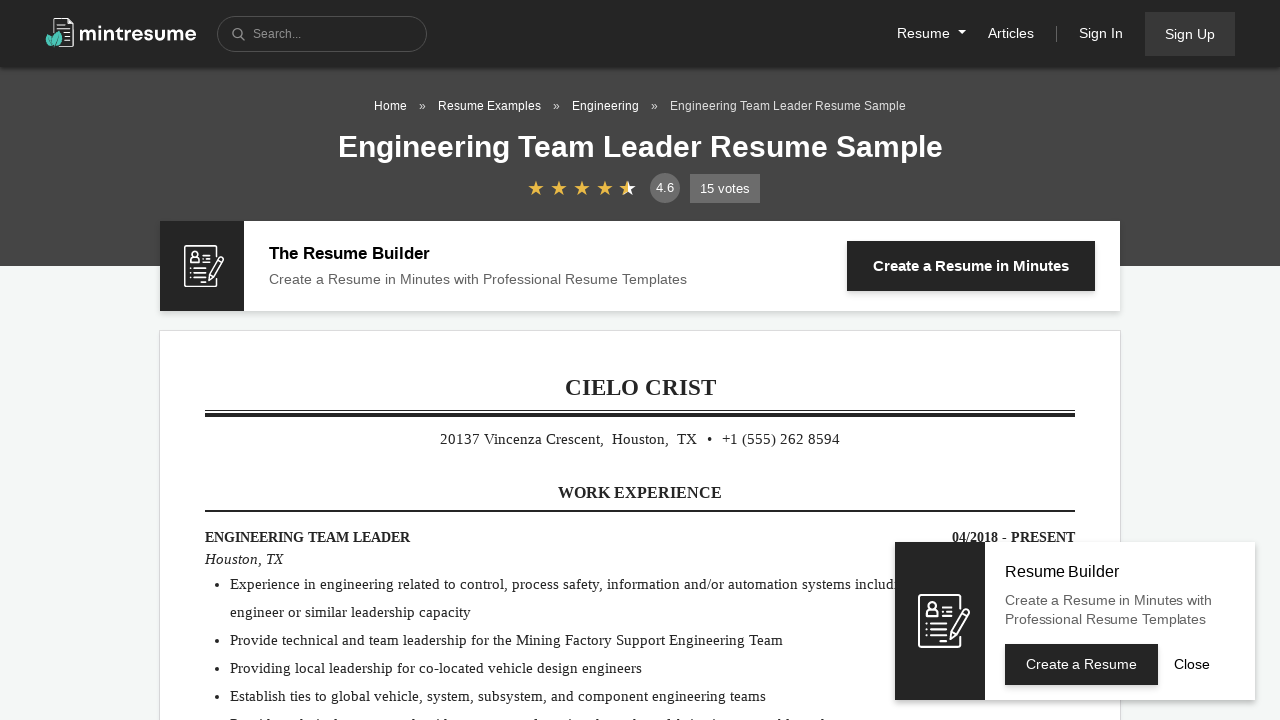

--- FILE ---
content_type: text/html; charset=utf-8
request_url: https://www.mintresume.com/resumes/engineering-team-leader
body_size: 60399
content:
<!DOCTYPE html>
<html class='' id='top-page-scroll' lang='en'>
<head>
<script>
      window.dataLayer = window.dataLayer || [];
      function gtag(){dataLayer.push(arguments);}    
      gtag('consent', 'default', {
        'ad_storage': 'denied',
        'ad_user_data': 'denied',
        'ad_personalization': 'denied',
        'analytics_storage': 'denied',
        'wait_for_update': 500
      });      
    </script>
<!-- Google Tag Manager -->
    <script>(function(w,d,s,l,i){w[l]=w[l]||[];w[l].push({'gtm.start':
    new Date().getTime(),event:'gtm.js'});var f=d.getElementsByTagName(s)[0],
    j=d.createElement(s),dl=l!='dataLayer'?'&l='+l:'';j.async=true;j.src=
    'https://www.googletagmanager.com/gtm.js?id='+i+dl;f.parentNode.insertBefore(j,f);
    })(window,document,'script','dataLayer','GTM-KHHJS5M');</script>
    <!-- End Google Tag Manager -->
<meta charset='utf-8'>
<meta content='width=device-width, initial-scale=1, shrink-to-fit=no' name='viewport'>
<meta content='964441808582-gs44198ih8d20auvcf9ijbk93r0rqe21.apps.googleusercontent.com' name='google-signin-client_id'>
<script async='' defer='defer' src='https://accounts.google.com/gsi/client'></script>
<link href='//assets.mintresume.com/assets/apple-touch-icon.png' rel='apple-touch-icon' sizes='180x180'>
<link href='//assets.mintresume.com/assets/favicon-32x32.png' rel='icon' sizes='32x32' type='image/png'>
<link href='//assets.mintresume.com/assets/favicon-16x16.png' rel='icon' sizes='16x16' type='image/png'>
<meta content='#252525' name='msapplication-TileColor'>
<meta content='#252525' name='theme-color'>
<link href='//assets.mintresume.com/site.webmanifest?v2' rel='manifest'>
<link crossorigin='crossorigin' href='//assets.mintresume.com' rel='preconnect'>
<link crossorigin='crossorigin' href='//www.googletagmanager.com' rel='preconnect'>
<link crossorigin='crossorigin' href='//www.google-analytics.com' rel='preconnect'>
<link crossorigin='crossorigin' href='//stats.g.doubleclick.net' rel='preconnect'>
<title>Engineering Team Leader Resume Sample | MintResume</title>
<meta name="description" content="Find and customize career-winning Engineering Team Leader resume samples and accelerate your job search. All engineering team leader resume samples have been written by expert recruiters.">
<meta name="keywords" content="engineering, team, leader, engineering team leader resume, resume sample, resume example, demonstrated strong system architecture skills and experience ensuring operational quality at scale, advanced skills in mentoring and coaching skills, inter-personal">
<link rel="canonical" href="https://www.mintresume.com/resumes/engineering-team-leader">
<meta property="og:title" content="Engineering Team Leader Resume Sample">
<meta property="og:description" content="Find and customize career-winning Engineering Team Leader resume samples and accelerate your job search. All engineering team leader resume samples have been written by expert recruiters.">
<meta property="og:image" content="//assets.mintresume.com/resumes/engineering-team-leader.png">
<meta property="og:locale" content="en_US">
<meta property="og:type" content="article">
<meta name="csrf-param" content="authenticity_token" />
<meta name="csrf-token" content="MY0e4JKi1sApeP26rmEHuOBjKsaJ9gOt8ruB48bGPZ5aGzm0DEN6datiroCOHaI2kDtXOVkJRFyJT3U6QJJQsA" />

<style>:root{--blue:#007bff;--indigo:#6610f2;--purple:#6f42c1;--pink:#e83e8c;--red:#e63737;--orange:#fd7e14;--yellow:#ffc107;--teal:#20c997;--cyan:#17a2b8;--gray:#6c6c6c;--gray-dark:#3f3f3f;--primary:#007bff;--secondary:#6c6c6c;--success:#319a8e;--info:#17a2b8;--warning:#ffc107;--danger:#e63737;--light:#3f3f3f;--dark:#252525;--yellow-mutted:#f1efcb;--green:#319a8e;--black:#000;--white:#fff;--google-blue:#4285f4;--facebook-blue:#1877f2;--facebook-blue-dark:#0d6ae4;--linkedin-blue:#007bb6;--linkedin-blue-dark:#006a9d;--danger-light:#eb5c5c;--danger-lighten:#f5b0b0;--danger-lighteness:#fce7e7;--warning-light:#fff3cd;--warning-dark:#856404;--success-light:#57a902;--success-lighten:#d4edda;--success-dark:#319a8e;--score-red:#f44336;--score-red-lighten:rgba(244,67,54,0.05);--score-orange:#ff9800;--score-orange-lighten:rgba(255,152,0,0.05);--score-green:#4caf50;--score-green-lighten:rgba(76,175,80,0.05);--blue-700:#3b5998;--gray-50:#fcfcfc;--gray-60:#fbfbfb;--gray-100:#f4f7f6;--gray-120:#f5f5f5;--gray-150:#f8f8f8;--gray-180:#f0f0f0;--gray-200:#ececec;--gray-250:#e5e5e5;--gray-270:#e0e0e0;--gray-300:#dedede;--gray-400:#cecece;--gray-410:#bbb;--gray-420:#aaa;--gray-480:#999;--gray-500:#909090;--gray-550:#888;--gray-580:#777;--gray-600:#6c6c6c;--gray-650:#626262;--gray-700:#494949;--gray-750:#454545;--gray-800:#3f3f3f;--gray-810:#383838;--gray-830:#353535;--gray-850:#303030;--gray-900:#252525;--gray-950:#202020;--breakpoint-xs:0;--breakpoint-sm:576px;--breakpoint-md:768px;--breakpoint-lg:992px;--breakpoint-xl:1200px;--breakpoint-xll:1476px;--font-family-sans-serif:"Helvetica Neue",Helvetica,Roboto,Arial,sans-serif;--font-family-monospace:SFMono-Regular,Menlo,Monaco,Consolas,"Liberation Mono","Courier New",monospace}*,:after,:before{box-sizing:border-box}html{font-family:sans-serif;line-height:1.15;-webkit-text-size-adjust:100%;-webkit-tap-highlight-color:rgba(0,0,0,0)}article,aside,figcaption,figure,footer,header,hgroup,main,nav,section{display:block}body{margin:0;font-family:Helvetica Neue,Helvetica,Roboto,Arial,sans-serif;font-size:1rem;font-weight:400;line-height:1.5;color:#252525;text-align:left;background-color:#f4f7f6}[tabindex="-1"]:focus:not(:focus-visible){outline:0!important}hr{box-sizing:content-box;height:0;overflow:visible}h1,h2,h3,h4,h5,h6{margin-top:0;margin-bottom:.625rem}p{margin-top:0;margin-bottom:1.25rem}abbr[data-original-title],abbr[title]{text-decoration:underline;-webkit-text-decoration:underline dotted;text-decoration:underline dotted;cursor:help;border-bottom:0;-webkit-text-decoration-skip-ink:none;text-decoration-skip-ink:none}address{font-style:normal;line-height:inherit}address,dl,ol,ul{margin-bottom:1rem}dl,ol,ul{margin-top:0}ol ol,ol ul,ul ol,ul ul{margin-bottom:0}dt{font-weight:700}dd{margin-bottom:.5rem;margin-left:0}blockquote{margin:0 0 1rem}b,strong{font-weight:900}small{font-size:80%}sub,sup{position:relative;font-size:75%;line-height:0;vertical-align:baseline}sub{bottom:-.25em}sup{top:-.5em}a{color:#319a8e;background-color:transparent}a,a:hover{text-decoration:none}a:hover{color:#1f6059}a:not([href]):not([class]),a:not([href]):not([class]):hover{color:inherit;text-decoration:none}code,kbd,pre,samp{font-family:SFMono-Regular,Menlo,Monaco,Consolas,Liberation Mono,Courier New,monospace;font-size:1em}pre{margin-top:0;margin-bottom:1rem;overflow:auto;-ms-overflow-style:scrollbar}figure{margin:0 0 1rem}img{border-style:none}img,svg{vertical-align:middle}svg{overflow:hidden}table{border-collapse:collapse}caption{padding-top:.75rem;padding-bottom:.75rem;color:#6c6c6c;text-align:left;caption-side:bottom}th{text-align:inherit;text-align:-webkit-match-parent}label{display:inline-block;margin-bottom:.5rem}button{border-radius:0}button:focus:not(:focus-visible){outline:0}button,input,optgroup,select,textarea{margin:0;font-family:inherit;font-size:inherit;line-height:inherit}button,input{overflow:visible}button,select{text-transform:none}[role=button]{cursor:pointer}select{word-wrap:normal}[type=button],[type=reset],[type=submit],button{-webkit-appearance:button}[type=button]:not(:disabled),[type=reset]:not(:disabled),[type=submit]:not(:disabled),button:not(:disabled){cursor:pointer}[type=button]::-moz-focus-inner,[type=reset]::-moz-focus-inner,[type=submit]::-moz-focus-inner,button::-moz-focus-inner{padding:0;border-style:none}input[type=checkbox],input[type=radio]{box-sizing:border-box;padding:0}textarea{overflow:auto;resize:vertical}fieldset{min-width:0;padding:0;margin:0;border:0}legend{display:block;width:100%;max-width:100%;padding:0;margin-bottom:.5rem;font-size:1.5rem;line-height:inherit;color:inherit;white-space:normal}@media(max-width:1200px){legend{font-size:calc(1.275rem + .3vw)}}progress{vertical-align:baseline}[type=number]::-webkit-inner-spin-button,[type=number]::-webkit-outer-spin-button{height:auto}[type=search]{outline-offset:-2px;-webkit-appearance:none}[type=search]::-webkit-search-decoration{-webkit-appearance:none}::-webkit-file-upload-button{font:inherit;-webkit-appearance:button}output{display:inline-block}summary{display:list-item;cursor:pointer}template{display:none}[hidden]{display:none!important}.container,.container-fluid,.container-lg,.container-md,.container-sm,.container-xl{width:100%;padding-right:15px;padding-left:15px;margin-right:auto;margin-left:auto}@media(min-width:576px){.container,.container-sm{max-width:540px}}@media(min-width:768px){.container,.container-md,.container-sm{max-width:720px}}@media(min-width:992px){.container,.container-lg,.container-md,.container-sm{max-width:960px}}@media(min-width:1200px){.container,.container-lg,.container-md,.container-sm,.container-xl{max-width:1140px}}.row{display:flex;flex-wrap:wrap;margin-right:-15px;margin-left:-15px}.no-gutters{margin-right:0;margin-left:0}.no-gutters>.col,.no-gutters>[class*=col-]{padding-right:0;padding-left:0}.col,.col-1,.col-2,.col-3,.col-4,.col-5,.col-6,.col-7,.col-8,.col-9,.col-10,.col-11,.col-12,.col-auto,.col-lg,.col-lg-1,.col-lg-2,.col-lg-3,.col-lg-4,.col-lg-5,.col-lg-6,.col-lg-7,.col-lg-8,.col-lg-9,.col-lg-10,.col-lg-11,.col-lg-12,.col-lg-auto,.col-md,.col-md-1,.col-md-2,.col-md-3,.col-md-4,.col-md-5,.col-md-6,.col-md-7,.col-md-8,.col-md-9,.col-md-10,.col-md-11,.col-md-12,.col-md-auto,.col-sm,.col-sm-1,.col-sm-2,.col-sm-3,.col-sm-4,.col-sm-5,.col-sm-6,.col-sm-7,.col-sm-8,.col-sm-9,.col-sm-10,.col-sm-11,.col-sm-12,.col-sm-auto,.col-xl,.col-xl-1,.col-xl-2,.col-xl-3,.col-xl-4,.col-xl-5,.col-xl-6,.col-xl-7,.col-xl-8,.col-xl-9,.col-xl-10,.col-xl-11,.col-xl-12,.col-xl-auto,.col-xll,.col-xll-1,.col-xll-2,.col-xll-3,.col-xll-4,.col-xll-5,.col-xll-6,.col-xll-7,.col-xll-8,.col-xll-9,.col-xll-10,.col-xll-11,.col-xll-12,.col-xll-auto{position:relative;width:100%;padding-right:15px;padding-left:15px}.col{flex-basis:0;flex-grow:1;max-width:100%}.row-cols-1>*{flex:0 0 100%;max-width:100%}.row-cols-2>*{flex:0 0 50%;max-width:50%}.row-cols-3>*{flex:0 0 33.3333333333%;max-width:33.3333333333%}.row-cols-4>*{flex:0 0 25%;max-width:25%}.row-cols-5>*{flex:0 0 20%;max-width:20%}.row-cols-6>*{flex:0 0 16.6666666667%;max-width:16.6666666667%}.col-auto{flex:0 0 auto;width:auto;max-width:100%}.col-1{flex:0 0 8.33333333%;max-width:8.33333333%}.col-2{flex:0 0 16.66666667%;max-width:16.66666667%}.col-3{flex:0 0 25%;max-width:25%}.col-4{flex:0 0 33.33333333%;max-width:33.33333333%}.col-5{flex:0 0 41.66666667%;max-width:41.66666667%}.col-6{flex:0 0 50%;max-width:50%}.col-7{flex:0 0 58.33333333%;max-width:58.33333333%}.col-8{flex:0 0 66.66666667%;max-width:66.66666667%}.col-9{flex:0 0 75%;max-width:75%}.col-10{flex:0 0 83.33333333%;max-width:83.33333333%}.col-11{flex:0 0 91.66666667%;max-width:91.66666667%}.col-12{flex:0 0 100%;max-width:100%}.order-first{order:-1}.order-last{order:13}.order-0{order:0}.order-1{order:1}.order-2{order:2}.order-3{order:3}.order-4{order:4}.order-5{order:5}.order-6{order:6}.order-7{order:7}.order-8{order:8}.order-9{order:9}.order-10{order:10}.order-11{order:11}.order-12{order:12}.offset-1{margin-left:8.33333333%}.offset-2{margin-left:16.66666667%}.offset-3{margin-left:25%}.offset-4{margin-left:33.33333333%}.offset-5{margin-left:41.66666667%}.offset-6{margin-left:50%}.offset-7{margin-left:58.33333333%}.offset-8{margin-left:66.66666667%}.offset-9{margin-left:75%}.offset-10{margin-left:83.33333333%}.offset-11{margin-left:91.66666667%}@media(min-width:576px){.col-sm{flex-basis:0;flex-grow:1;max-width:100%}.row-cols-sm-1>*{flex:0 0 100%;max-width:100%}.row-cols-sm-2>*{flex:0 0 50%;max-width:50%}.row-cols-sm-3>*{flex:0 0 33.3333333333%;max-width:33.3333333333%}.row-cols-sm-4>*{flex:0 0 25%;max-width:25%}.row-cols-sm-5>*{flex:0 0 20%;max-width:20%}.row-cols-sm-6>*{flex:0 0 16.6666666667%;max-width:16.6666666667%}.col-sm-auto{flex:0 0 auto;width:auto;max-width:100%}.col-sm-1{flex:0 0 8.33333333%;max-width:8.33333333%}.col-sm-2{flex:0 0 16.66666667%;max-width:16.66666667%}.col-sm-3{flex:0 0 25%;max-width:25%}.col-sm-4{flex:0 0 33.33333333%;max-width:33.33333333%}.col-sm-5{flex:0 0 41.66666667%;max-width:41.66666667%}.col-sm-6{flex:0 0 50%;max-width:50%}.col-sm-7{flex:0 0 58.33333333%;max-width:58.33333333%}.col-sm-8{flex:0 0 66.66666667%;max-width:66.66666667%}.col-sm-9{flex:0 0 75%;max-width:75%}.col-sm-10{flex:0 0 83.33333333%;max-width:83.33333333%}.col-sm-11{flex:0 0 91.66666667%;max-width:91.66666667%}.col-sm-12{flex:0 0 100%;max-width:100%}.order-sm-first{order:-1}.order-sm-last{order:13}.order-sm-0{order:0}.order-sm-1{order:1}.order-sm-2{order:2}.order-sm-3{order:3}.order-sm-4{order:4}.order-sm-5{order:5}.order-sm-6{order:6}.order-sm-7{order:7}.order-sm-8{order:8}.order-sm-9{order:9}.order-sm-10{order:10}.order-sm-11{order:11}.order-sm-12{order:12}.offset-sm-0{margin-left:0}.offset-sm-1{margin-left:8.33333333%}.offset-sm-2{margin-left:16.66666667%}.offset-sm-3{margin-left:25%}.offset-sm-4{margin-left:33.33333333%}.offset-sm-5{margin-left:41.66666667%}.offset-sm-6{margin-left:50%}.offset-sm-7{margin-left:58.33333333%}.offset-sm-8{margin-left:66.66666667%}.offset-sm-9{margin-left:75%}.offset-sm-10{margin-left:83.33333333%}.offset-sm-11{margin-left:91.66666667%}}@media(min-width:768px){.col-md{flex-basis:0;flex-grow:1;max-width:100%}.row-cols-md-1>*{flex:0 0 100%;max-width:100%}.row-cols-md-2>*{flex:0 0 50%;max-width:50%}.row-cols-md-3>*{flex:0 0 33.3333333333%;max-width:33.3333333333%}.row-cols-md-4>*{flex:0 0 25%;max-width:25%}.row-cols-md-5>*{flex:0 0 20%;max-width:20%}.row-cols-md-6>*{flex:0 0 16.6666666667%;max-width:16.6666666667%}.col-md-auto{flex:0 0 auto;width:auto;max-width:100%}.col-md-1{flex:0 0 8.33333333%;max-width:8.33333333%}.col-md-2{flex:0 0 16.66666667%;max-width:16.66666667%}.col-md-3{flex:0 0 25%;max-width:25%}.col-md-4{flex:0 0 33.33333333%;max-width:33.33333333%}.col-md-5{flex:0 0 41.66666667%;max-width:41.66666667%}.col-md-6{flex:0 0 50%;max-width:50%}.col-md-7{flex:0 0 58.33333333%;max-width:58.33333333%}.col-md-8{flex:0 0 66.66666667%;max-width:66.66666667%}.col-md-9{flex:0 0 75%;max-width:75%}.col-md-10{flex:0 0 83.33333333%;max-width:83.33333333%}.col-md-11{flex:0 0 91.66666667%;max-width:91.66666667%}.col-md-12{flex:0 0 100%;max-width:100%}.order-md-first{order:-1}.order-md-last{order:13}.order-md-0{order:0}.order-md-1{order:1}.order-md-2{order:2}.order-md-3{order:3}.order-md-4{order:4}.order-md-5{order:5}.order-md-6{order:6}.order-md-7{order:7}.order-md-8{order:8}.order-md-9{order:9}.order-md-10{order:10}.order-md-11{order:11}.order-md-12{order:12}.offset-md-0{margin-left:0}.offset-md-1{margin-left:8.33333333%}.offset-md-2{margin-left:16.66666667%}.offset-md-3{margin-left:25%}.offset-md-4{margin-left:33.33333333%}.offset-md-5{margin-left:41.66666667%}.offset-md-6{margin-left:50%}.offset-md-7{margin-left:58.33333333%}.offset-md-8{margin-left:66.66666667%}.offset-md-9{margin-left:75%}.offset-md-10{margin-left:83.33333333%}.offset-md-11{margin-left:91.66666667%}}@media(min-width:992px){.col-lg{flex-basis:0;flex-grow:1;max-width:100%}.row-cols-lg-1>*{flex:0 0 100%;max-width:100%}.row-cols-lg-2>*{flex:0 0 50%;max-width:50%}.row-cols-lg-3>*{flex:0 0 33.3333333333%;max-width:33.3333333333%}.row-cols-lg-4>*{flex:0 0 25%;max-width:25%}.row-cols-lg-5>*{flex:0 0 20%;max-width:20%}.row-cols-lg-6>*{flex:0 0 16.6666666667%;max-width:16.6666666667%}.col-lg-auto{flex:0 0 auto;width:auto;max-width:100%}.col-lg-1{flex:0 0 8.33333333%;max-width:8.33333333%}.col-lg-2{flex:0 0 16.66666667%;max-width:16.66666667%}.col-lg-3{flex:0 0 25%;max-width:25%}.col-lg-4{flex:0 0 33.33333333%;max-width:33.33333333%}.col-lg-5{flex:0 0 41.66666667%;max-width:41.66666667%}.col-lg-6{flex:0 0 50%;max-width:50%}.col-lg-7{flex:0 0 58.33333333%;max-width:58.33333333%}.col-lg-8{flex:0 0 66.66666667%;max-width:66.66666667%}.col-lg-9{flex:0 0 75%;max-width:75%}.col-lg-10{flex:0 0 83.33333333%;max-width:83.33333333%}.col-lg-11{flex:0 0 91.66666667%;max-width:91.66666667%}.col-lg-12{flex:0 0 100%;max-width:100%}.order-lg-first{order:-1}.order-lg-last{order:13}.order-lg-0{order:0}.order-lg-1{order:1}.order-lg-2{order:2}.order-lg-3{order:3}.order-lg-4{order:4}.order-lg-5{order:5}.order-lg-6{order:6}.order-lg-7{order:7}.order-lg-8{order:8}.order-lg-9{order:9}.order-lg-10{order:10}.order-lg-11{order:11}.order-lg-12{order:12}.offset-lg-0{margin-left:0}.offset-lg-1{margin-left:8.33333333%}.offset-lg-2{margin-left:16.66666667%}.offset-lg-3{margin-left:25%}.offset-lg-4{margin-left:33.33333333%}.offset-lg-5{margin-left:41.66666667%}.offset-lg-6{margin-left:50%}.offset-lg-7{margin-left:58.33333333%}.offset-lg-8{margin-left:66.66666667%}.offset-lg-9{margin-left:75%}.offset-lg-10{margin-left:83.33333333%}.offset-lg-11{margin-left:91.66666667%}}@media(min-width:1200px){.col-xl{flex-basis:0;flex-grow:1;max-width:100%}.row-cols-xl-1>*{flex:0 0 100%;max-width:100%}.row-cols-xl-2>*{flex:0 0 50%;max-width:50%}.row-cols-xl-3>*{flex:0 0 33.3333333333%;max-width:33.3333333333%}.row-cols-xl-4>*{flex:0 0 25%;max-width:25%}.row-cols-xl-5>*{flex:0 0 20%;max-width:20%}.row-cols-xl-6>*{flex:0 0 16.6666666667%;max-width:16.6666666667%}.col-xl-auto{flex:0 0 auto;width:auto;max-width:100%}.col-xl-1{flex:0 0 8.33333333%;max-width:8.33333333%}.col-xl-2{flex:0 0 16.66666667%;max-width:16.66666667%}.col-xl-3{flex:0 0 25%;max-width:25%}.col-xl-4{flex:0 0 33.33333333%;max-width:33.33333333%}.col-xl-5{flex:0 0 41.66666667%;max-width:41.66666667%}.col-xl-6{flex:0 0 50%;max-width:50%}.col-xl-7{flex:0 0 58.33333333%;max-width:58.33333333%}.col-xl-8{flex:0 0 66.66666667%;max-width:66.66666667%}.col-xl-9{flex:0 0 75%;max-width:75%}.col-xl-10{flex:0 0 83.33333333%;max-width:83.33333333%}.col-xl-11{flex:0 0 91.66666667%;max-width:91.66666667%}.col-xl-12{flex:0 0 100%;max-width:100%}.order-xl-first{order:-1}.order-xl-last{order:13}.order-xl-0{order:0}.order-xl-1{order:1}.order-xl-2{order:2}.order-xl-3{order:3}.order-xl-4{order:4}.order-xl-5{order:5}.order-xl-6{order:6}.order-xl-7{order:7}.order-xl-8{order:8}.order-xl-9{order:9}.order-xl-10{order:10}.order-xl-11{order:11}.order-xl-12{order:12}.offset-xl-0{margin-left:0}.offset-xl-1{margin-left:8.33333333%}.offset-xl-2{margin-left:16.66666667%}.offset-xl-3{margin-left:25%}.offset-xl-4{margin-left:33.33333333%}.offset-xl-5{margin-left:41.66666667%}.offset-xl-6{margin-left:50%}.offset-xl-7{margin-left:58.33333333%}.offset-xl-8{margin-left:66.66666667%}.offset-xl-9{margin-left:75%}.offset-xl-10{margin-left:83.33333333%}.offset-xl-11{margin-left:91.66666667%}}@media(min-width:1476px){.col-xll{flex-basis:0;flex-grow:1;max-width:100%}.row-cols-xll-1>*{flex:0 0 100%;max-width:100%}.row-cols-xll-2>*{flex:0 0 50%;max-width:50%}.row-cols-xll-3>*{flex:0 0 33.3333333333%;max-width:33.3333333333%}.row-cols-xll-4>*{flex:0 0 25%;max-width:25%}.row-cols-xll-5>*{flex:0 0 20%;max-width:20%}.row-cols-xll-6>*{flex:0 0 16.6666666667%;max-width:16.6666666667%}.col-xll-auto{flex:0 0 auto;width:auto;max-width:100%}.col-xll-1{flex:0 0 8.33333333%;max-width:8.33333333%}.col-xll-2{flex:0 0 16.66666667%;max-width:16.66666667%}.col-xll-3{flex:0 0 25%;max-width:25%}.col-xll-4{flex:0 0 33.33333333%;max-width:33.33333333%}.col-xll-5{flex:0 0 41.66666667%;max-width:41.66666667%}.col-xll-6{flex:0 0 50%;max-width:50%}.col-xll-7{flex:0 0 58.33333333%;max-width:58.33333333%}.col-xll-8{flex:0 0 66.66666667%;max-width:66.66666667%}.col-xll-9{flex:0 0 75%;max-width:75%}.col-xll-10{flex:0 0 83.33333333%;max-width:83.33333333%}.col-xll-11{flex:0 0 91.66666667%;max-width:91.66666667%}.col-xll-12{flex:0 0 100%;max-width:100%}.order-xll-first{order:-1}.order-xll-last{order:13}.order-xll-0{order:0}.order-xll-1{order:1}.order-xll-2{order:2}.order-xll-3{order:3}.order-xll-4{order:4}.order-xll-5{order:5}.order-xll-6{order:6}.order-xll-7{order:7}.order-xll-8{order:8}.order-xll-9{order:9}.order-xll-10{order:10}.order-xll-11{order:11}.order-xll-12{order:12}.offset-xll-0{margin-left:0}.offset-xll-1{margin-left:8.33333333%}.offset-xll-2{margin-left:16.66666667%}.offset-xll-3{margin-left:25%}.offset-xll-4{margin-left:33.33333333%}.offset-xll-5{margin-left:41.66666667%}.offset-xll-6{margin-left:50%}.offset-xll-7{margin-left:58.33333333%}.offset-xll-8{margin-left:66.66666667%}.offset-xll-9{margin-left:75%}.offset-xll-10{margin-left:83.33333333%}.offset-xll-11{margin-left:91.66666667%}}.h1,.h2,.h3,.h4,.h5,.h6,h1,h2,h3,h4,h5,h6{margin-bottom:.625rem;font-family:inherit;font-weight:700;line-height:1.2;color:inherit}.h1,h1{font-size:1.875rem}@media(max-width:1200px){.h1,h1{font-size:calc(1.3125rem + .75vw)}}.h2,h2{font-size:1.375rem}@media(max-width:1200px){.h2,h2{font-size:calc(1.2625rem + .15vw)}}.h3,h3{font-size:1.1875rem}.h4,h4{font-size:1.0625rem}.h5,h5{font-size:1rem}.h6,h6{font-size:.8125rem}.lead{font-size:1.25rem;font-weight:300}.display-1{font-size:6rem;font-weight:300;line-height:1.2}@media(max-width:1200px){.display-1{font-size:calc(1.725rem + 5.7vw)}}.display-2{font-size:5.5rem;font-weight:300;line-height:1.2}@media(max-width:1200px){.display-2{font-size:calc(1.675rem + 5.1vw)}}.display-3{font-size:4.5rem;font-weight:300;line-height:1.2}@media(max-width:1200px){.display-3{font-size:calc(1.575rem + 3.9vw)}}.display-4{font-size:3.5rem;font-weight:300;line-height:1.2}@media(max-width:1200px){.display-4{font-size:calc(1.475rem + 2.7vw)}}hr{margin-top:1.25rem;margin-bottom:1.25rem;border:0;border-top:1px solid #dedede}.small,small{font-size:80%;font-weight:400}.mark,mark{padding:.2em;background-color:#fcf8e3}.list-inline,.list-unstyled{padding-left:0;list-style:none}.list-inline-item{display:inline-block}.list-inline-item:not(:last-child){margin-right:.5rem}.initialism{font-size:90%;text-transform:uppercase}.blockquote{margin-bottom:1.25rem;font-size:1.25rem}.blockquote-footer{display:block;font-size:80%;color:#6c6c6c}.blockquote-footer:before{content:"— "}.img-fluid,.img-thumbnail{max-width:100%;height:auto}.img-thumbnail{padding:.25rem;background-color:#f4f7f6;border:1px solid #dedede;border-radius:0}.figure{display:inline-block}.figure-img{margin-bottom:.625rem;line-height:1}.figure-caption{font-size:90%;color:#6c6c6c}.dropdown,.dropleft,.dropright,.dropup{position:relative}.dropdown-toggle{white-space:nowrap}.dropdown-toggle:after{display:inline-block;margin-left:.255em;vertical-align:.255em;content:"";border-top:.3em solid;border-right:.3em solid transparent;border-bottom:0;border-left:.3em solid transparent}.dropdown-toggle:empty:after{margin-left:0}.dropdown-menu{position:absolute;top:100%;left:0;z-index:1000;display:none;float:left;min-width:10rem;padding:.5rem 0;margin:.125rem 0 0;font-size:1rem;color:#252525;text-align:left;list-style:none;background-color:#fff;background-clip:padding-box;border:1px solid rgba(0,0,0,.15);border-radius:0}.dropdown-menu-left{right:auto;left:0}.dropdown-menu-right{right:0;left:auto}@media(min-width:576px){.dropdown-menu-sm-left{right:auto;left:0}.dropdown-menu-sm-right{right:0;left:auto}}@media(min-width:768px){.dropdown-menu-md-left{right:auto;left:0}.dropdown-menu-md-right{right:0;left:auto}}@media(min-width:992px){.dropdown-menu-lg-left{right:auto;left:0}.dropdown-menu-lg-right{right:0;left:auto}}@media(min-width:1200px){.dropdown-menu-xl-left{right:auto;left:0}.dropdown-menu-xl-right{right:0;left:auto}}@media(min-width:1476px){.dropdown-menu-xll-left{right:auto;left:0}.dropdown-menu-xll-right{right:0;left:auto}}.dropup .dropdown-menu{top:auto;bottom:100%;margin-top:0;margin-bottom:.125rem}.dropup .dropdown-toggle:after{display:inline-block;margin-left:.255em;vertical-align:.255em;content:"";border-top:0;border-right:.3em solid transparent;border-bottom:.3em solid;border-left:.3em solid transparent}.dropup .dropdown-toggle:empty:after{margin-left:0}.dropright .dropdown-menu{top:0;right:auto;left:100%;margin-top:0;margin-left:.125rem}.dropright .dropdown-toggle:after{display:inline-block;margin-left:.255em;vertical-align:.255em;content:"";border-top:.3em solid transparent;border-right:0;border-bottom:.3em solid transparent;border-left:.3em solid}.dropright .dropdown-toggle:empty:after{margin-left:0}.dropright .dropdown-toggle:after{vertical-align:0}.dropleft .dropdown-menu{top:0;right:100%;left:auto;margin-top:0;margin-right:.125rem}.dropleft .dropdown-toggle:after{display:inline-block;margin-left:.255em;vertical-align:.255em;content:"";display:none}.dropleft .dropdown-toggle:before{display:inline-block;margin-right:.255em;vertical-align:.255em;content:"";border-top:.3em solid transparent;border-right:.3em solid;border-bottom:.3em solid transparent}.dropleft .dropdown-toggle:empty:after{margin-left:0}.dropleft .dropdown-toggle:before{vertical-align:0}.dropdown-menu[x-placement^=bottom],.dropdown-menu[x-placement^=left],.dropdown-menu[x-placement^=right],.dropdown-menu[x-placement^=top]{right:auto;bottom:auto}.dropdown-divider{height:0;margin:.625rem 0;overflow:hidden;border-top:1px solid #ececec}.dropdown-item{display:block;width:100%;padding:.25rem 1.5rem;clear:both;font-weight:400;color:#252525;text-align:inherit;white-space:nowrap;background-color:transparent;border:0}.dropdown-item:focus,.dropdown-item:hover{color:#181818;text-decoration:none;background-color:#f4f7f6}.dropdown-item.active,.dropdown-item:active{color:#fff;text-decoration:none;background-color:#6c6c6c}.dropdown-item.disabled,.dropdown-item:disabled{color:#6c6c6c;pointer-events:none;background-color:transparent}.dropdown-menu.show{display:block}.dropdown-header{display:block;padding:.5rem 1.5rem;margin-bottom:0;font-size:.875rem;color:#6c6c6c;white-space:nowrap}.dropdown-item-text{display:block;padding:.25rem 1.5rem;color:#252525}.fade{transition:opacity .15s linear}@media(prefers-reduced-motion:reduce){.fade{transition:none}}.fade:not(.show){opacity:0}.collapse:not(.show){display:none}.collapsing{position:relative;height:0;overflow:hidden;transition:height .35s ease}@media(prefers-reduced-motion:reduce){.collapsing{transition:none}}.collapsing.width{width:0;height:auto;transition:width .35s ease}@media(prefers-reduced-motion:reduce){.collapsing.width{transition:none}}.close{float:right;font-size:1.5rem;font-weight:700;line-height:1;color:#000;text-shadow:0 1px 0 #fff;opacity:.5}@media(max-width:1200px){.close{font-size:calc(1.275rem + .3vw)}}.close:hover{color:#000;text-decoration:none}.close:not(:disabled):not(.disabled):focus,.close:not(:disabled):not(.disabled):hover{opacity:.75}button.close{padding:0;background-color:transparent;border:0}a.close.disabled{pointer-events:none}.modal-open{overflow:hidden}.modal-open .modal{overflow-x:hidden;overflow-y:auto}.modal{position:fixed;top:0;left:0;z-index:1050;display:none;width:100%;height:100%;overflow:hidden;outline:0}.modal-dialog{position:relative;width:auto;margin:.5rem;pointer-events:none}.modal.fade .modal-dialog{transition:transform .3s ease-out;transform:scale(.8)}@media(prefers-reduced-motion:reduce){.modal.fade .modal-dialog{transition:none}}.modal.show .modal-dialog{transform:none}.modal.modal-static .modal-dialog{transform:scale(1.02)}.modal-dialog-scrollable{display:flex;max-height:calc(100% - 1rem)}.modal-dialog-scrollable .modal-content{max-height:calc(100vh - 1rem);overflow:hidden}.modal-dialog-scrollable .modal-footer,.modal-dialog-scrollable .modal-header{flex-shrink:0}.modal-dialog-scrollable .modal-body{overflow-y:auto}.modal-dialog-centered{display:flex;align-items:center;min-height:calc(100% - 1rem)}.modal-dialog-centered:before{display:block;height:calc(100vh - 1rem);height:-moz-min-content;height:min-content;content:""}.modal-dialog-centered.modal-dialog-scrollable{flex-direction:column;justify-content:center;height:100%}.modal-dialog-centered.modal-dialog-scrollable .modal-content{max-height:none}.modal-dialog-centered.modal-dialog-scrollable:before{content:none}.modal-content{position:relative;display:flex;flex-direction:column;width:100%;pointer-events:auto;background-color:#fff;background-clip:padding-box;border:1px solid rgba(0,0,0,.2);border-radius:0;outline:0}.modal-backdrop{position:fixed;top:0;left:0;z-index:1040;width:100vw;height:100vh;background-color:#000}.modal-backdrop.fade{opacity:0}.modal-backdrop.show{opacity:.5}.modal-header{display:flex;align-items:flex-start;justify-content:space-between;padding:1rem;border-bottom:1px solid #ececec;border-top-left-radius:0;border-top-right-radius:0}.modal-header .close{padding:1rem;margin:-1rem -1rem -1rem auto}.modal-title{margin-bottom:0;line-height:1.5}.modal-body{position:relative;flex:1 1 auto;padding:1rem}.modal-footer{display:flex;flex-wrap:wrap;align-items:center;justify-content:flex-end;padding:.75rem;border-top:1px solid #ececec;border-bottom-right-radius:0;border-bottom-left-radius:0}.modal-footer>*{margin:.25rem}.modal-scrollbar-measure{position:absolute;top:-9999px;width:50px;height:50px;overflow:scroll}@media(min-width:576px){.modal-dialog{max-width:500px;margin:1.75rem auto}.modal-dialog-scrollable{max-height:calc(100% - 3.5rem)}.modal-dialog-scrollable .modal-content{max-height:calc(100vh - 3.5rem)}.modal-dialog-centered{min-height:calc(100% - 3.5rem)}.modal-dialog-centered:before{height:calc(100vh - 3.5rem);height:-moz-min-content;height:min-content}.modal-sm{max-width:300px}}@media(min-width:992px){.modal-lg,.modal-xl{max-width:800px}}@media(min-width:1200px){.modal-xl{max-width:1140px}}.tooltip{position:absolute;z-index:1070;display:block;margin:0;font-family:Helvetica Neue,Helvetica,Roboto,Arial,sans-serif;font-style:normal;font-weight:400;line-height:1.5;text-align:left;text-align:start;text-decoration:none;text-shadow:none;text-transform:none;letter-spacing:normal;word-break:normal;white-space:normal;word-spacing:normal;line-break:auto;font-size:.875rem;word-wrap:break-word;opacity:0}.tooltip.show{opacity:.9}.tooltip .arrow{position:absolute;display:block;width:.8rem;height:.4rem}.tooltip .arrow:before{position:absolute;content:"";border-color:transparent;border-style:solid}.bs-tooltip-auto[x-placement^=top],.bs-tooltip-top{padding:.4rem 0}.bs-tooltip-auto[x-placement^=top] .arrow,.bs-tooltip-top .arrow{bottom:0}.bs-tooltip-auto[x-placement^=top] .arrow:before,.bs-tooltip-top .arrow:before{top:0;border-width:.4rem .4rem 0;border-top-color:#000}.bs-tooltip-auto[x-placement^=right],.bs-tooltip-right{padding:0 .4rem}.bs-tooltip-auto[x-placement^=right] .arrow,.bs-tooltip-right .arrow{left:0;width:.4rem;height:.8rem}.bs-tooltip-auto[x-placement^=right] .arrow:before,.bs-tooltip-right .arrow:before{right:0;border-width:.4rem .4rem .4rem 0;border-right-color:#000}.bs-tooltip-auto[x-placement^=bottom],.bs-tooltip-bottom{padding:.4rem 0}.bs-tooltip-auto[x-placement^=bottom] .arrow,.bs-tooltip-bottom .arrow{top:0}.bs-tooltip-auto[x-placement^=bottom] .arrow:before,.bs-tooltip-bottom .arrow:before{bottom:0;border-width:0 .4rem .4rem;border-bottom-color:#000}.bs-tooltip-auto[x-placement^=left],.bs-tooltip-left{padding:0 .4rem}.bs-tooltip-auto[x-placement^=left] .arrow,.bs-tooltip-left .arrow{right:0;width:.4rem;height:.8rem}.bs-tooltip-auto[x-placement^=left] .arrow:before,.bs-tooltip-left .arrow:before{left:0;border-width:.4rem 0 .4rem .4rem;border-left-color:#000}.tooltip-inner{max-width:200px;padding:.25rem .5rem;color:#fff;text-align:center;background-color:#000;border-radius:0}.align-baseline{vertical-align:baseline!important}.align-top{vertical-align:top!important}.align-middle{vertical-align:middle!important}.align-bottom{vertical-align:bottom!important}.align-text-bottom{vertical-align:text-bottom!important}.align-text-top{vertical-align:text-top!important}.bg-primary{background-color:#007bff!important}a.bg-primary:focus,a.bg-primary:hover,button.bg-primary:focus,button.bg-primary:hover{background-color:#0062cc!important}.bg-secondary{background-color:#6c6c6c!important}a.bg-secondary:focus,a.bg-secondary:hover,button.bg-secondary:focus,button.bg-secondary:hover{background-color:#535353!important}.bg-success{background-color:#319a8e!important}a.bg-success:focus,a.bg-success:hover,button.bg-success:focus,button.bg-success:hover{background-color:#25746a!important}.bg-info{background-color:#17a2b8!important}a.bg-info:focus,a.bg-info:hover,button.bg-info:focus,button.bg-info:hover{background-color:#117a8b!important}.bg-warning{background-color:#ffc107!important}a.bg-warning:focus,a.bg-warning:hover,button.bg-warning:focus,button.bg-warning:hover{background-color:#d39e00!important}.bg-danger{background-color:#e63737!important}a.bg-danger:focus,a.bg-danger:hover,button.bg-danger:focus,button.bg-danger:hover{background-color:#d01a1a!important}.bg-light{background-color:#3f3f3f!important}a.bg-light:focus,a.bg-light:hover,button.bg-light:focus,button.bg-light:hover{background-color:#262626!important}.bg-dark{background-color:#252525!important}a.bg-dark:focus,a.bg-dark:hover,button.bg-dark:focus,button.bg-dark:hover{background-color:#0c0c0c!important}.bg-yellow-mutted{background-color:#f1efcb!important}a.bg-yellow-mutted:focus,a.bg-yellow-mutted:hover,button.bg-yellow-mutted:focus,button.bg-yellow-mutted:hover{background-color:#e6e3a3!important}.bg-green{background-color:#319a8e!important}a.bg-green:focus,a.bg-green:hover,button.bg-green:focus,button.bg-green:hover{background-color:#25746a!important}.bg-black,a.bg-black:focus,a.bg-black:hover,button.bg-black:focus,button.bg-black:hover{background-color:#000!important}a.bg-white:focus,a.bg-white:hover,button.bg-white:focus,button.bg-white:hover{background-color:#e6e6e6!important}.bg-google-blue{background-color:#4285f4!important}a.bg-google-blue:focus,a.bg-google-blue:hover,button.bg-google-blue:focus,button.bg-google-blue:hover{background-color:#1266f1!important}.bg-facebook-blue{background-color:#1877f2!important}a.bg-facebook-blue:focus,a.bg-facebook-blue:hover,button.bg-facebook-blue:focus,button.bg-facebook-blue:hover{background-color:#0b5fcc!important}.bg-facebook-blue-dark{background-color:#0d6ae4!important}a.bg-facebook-blue-dark:focus,a.bg-facebook-blue-dark:hover,button.bg-facebook-blue-dark:focus,button.bg-facebook-blue-dark:hover{background-color:#0a54b3!important}.bg-linkedin-blue{background-color:#007bb6!important}a.bg-linkedin-blue:focus,a.bg-linkedin-blue:hover,button.bg-linkedin-blue:focus,button.bg-linkedin-blue:hover{background-color:#005983!important}.bg-linkedin-blue-dark{background-color:#006a9d!important}a.bg-linkedin-blue-dark:focus,a.bg-linkedin-blue-dark:hover,button.bg-linkedin-blue-dark:focus,button.bg-linkedin-blue-dark:hover{background-color:#00476a!important}.bg-danger-light{background-color:#eb5c5c!important}a.bg-danger-light:focus,a.bg-danger-light:hover,button.bg-danger-light:focus,button.bg-danger-light:hover{background-color:#e52f2f!important}.bg-danger-lighten{background-color:#f5b0b0!important}a.bg-danger-lighten:focus,a.bg-danger-lighten:hover,button.bg-danger-lighten:focus,button.bg-danger-lighten:hover{background-color:#ef8383!important}.bg-danger-lighteness{background-color:#fce7e7!important}a.bg-danger-lighteness:focus,a.bg-danger-lighteness:hover,button.bg-danger-lighteness:focus,button.bg-danger-lighteness:hover{background-color:#f6baba!important}.bg-warning-light{background-color:#fff3cd!important}a.bg-warning-light:focus,a.bg-warning-light:hover,button.bg-warning-light:focus,button.bg-warning-light:hover{background-color:#ffe79a!important}.bg-warning-dark{background-color:#856404!important}a.bg-warning-dark:focus,a.bg-warning-dark:hover,button.bg-warning-dark:focus,button.bg-warning-dark:hover{background-color:#533f03!important}.bg-success-light{background-color:#57a902!important}a.bg-success-light:focus,a.bg-success-light:hover,button.bg-success-light:focus,button.bg-success-light:hover{background-color:#3d7701!important}.bg-success-lighten{background-color:#d4edda!important}a.bg-success-lighten:focus,a.bg-success-lighten:hover,button.bg-success-lighten:focus,button.bg-success-lighten:hover{background-color:#b0debb!important}.bg-success-dark{background-color:#319a8e!important}a.bg-success-dark:focus,a.bg-success-dark:hover,button.bg-success-dark:focus,button.bg-success-dark:hover{background-color:#25736a!important}.bg-score-red{background-color:#f44336!important}a.bg-score-red:focus,a.bg-score-red:hover,button.bg-score-red:focus,button.bg-score-red:hover{background-color:#ea1c0d!important}.bg-score-red-lighten{background-color:rgba(244,67,54,.05)!important}a.bg-score-red-lighten:focus,a.bg-score-red-lighten:hover,button.bg-score-red-lighten:focus,button.bg-score-red-lighten:hover{background-color:rgba(234,28,13,.05)!important}.bg-score-orange{background-color:#ff9800!important}a.bg-score-orange:focus,a.bg-score-orange:hover,button.bg-score-orange:focus,button.bg-score-orange:hover{background-color:#cc7a00!important}.bg-score-orange-lighten{background-color:rgba(255,152,0,.05)!important}a.bg-score-orange-lighten:focus,a.bg-score-orange-lighten:hover,button.bg-score-orange-lighten:focus,button.bg-score-orange-lighten:hover{background-color:rgba(204,122,0,.05)!important}.bg-score-green{background-color:#4caf50!important}a.bg-score-green:focus,a.bg-score-green:hover,button.bg-score-green:focus,button.bg-score-green:hover{background-color:#3d8b40!important}.bg-score-green-lighten{background-color:rgba(76,175,80,.05)!important}a.bg-score-green-lighten:focus,a.bg-score-green-lighten:hover,button.bg-score-green-lighten:focus,button.bg-score-green-lighten:hover{background-color:rgba(61,139,64,.05)!important}.bg-blue-700{background-color:#3b5998!important}a.bg-blue-700:focus,a.bg-blue-700:hover,button.bg-blue-700:focus,button.bg-blue-700:hover{background-color:#2d4373!important}.bg-gray-50{background-color:#fcfcfc!important}a.bg-gray-50:focus,a.bg-gray-50:hover,button.bg-gray-50:focus,button.bg-gray-50:hover{background-color:#e3e3e3!important}.bg-gray-60{background-color:#fbfbfb!important}a.bg-gray-60:focus,a.bg-gray-60:hover,button.bg-gray-60:focus,button.bg-gray-60:hover{background-color:#e2e2e2!important}.bg-gray-100{background-color:#f4f7f6!important}a.bg-gray-100:focus,a.bg-gray-100:hover,button.bg-gray-100:focus,button.bg-gray-100:hover{background-color:#d6e2de!important}.bg-gray-120{background-color:#f5f5f5!important}a.bg-gray-120:focus,a.bg-gray-120:hover,button.bg-gray-120:focus,button.bg-gray-120:hover{background-color:#dcdcdc!important}.bg-gray-150{background-color:#f8f8f8!important}a.bg-gray-150:focus,a.bg-gray-150:hover,button.bg-gray-150:focus,button.bg-gray-150:hover{background-color:#dfdfdf!important}.bg-gray-180{background-color:#f0f0f0!important}a.bg-gray-180:focus,a.bg-gray-180:hover,button.bg-gray-180:focus,button.bg-gray-180:hover{background-color:#d7d7d7!important}.bg-gray-200{background-color:#ececec!important}a.bg-gray-200:focus,a.bg-gray-200:hover,button.bg-gray-200:focus,button.bg-gray-200:hover{background-color:#d3d3d3!important}.bg-gray-250{background-color:#e5e5e5!important}a.bg-gray-250:focus,a.bg-gray-250:hover,button.bg-gray-250:focus,button.bg-gray-250:hover{background-color:#ccc!important}.bg-gray-270{background-color:#e0e0e0!important}a.bg-gray-270:focus,a.bg-gray-270:hover,button.bg-gray-270:focus,button.bg-gray-270:hover{background-color:#c7c7c7!important}.bg-gray-300{background-color:#dedede!important}a.bg-gray-300:focus,a.bg-gray-300:hover,button.bg-gray-300:focus,button.bg-gray-300:hover{background-color:#c5c5c5!important}.bg-gray-400{background-color:#cecece!important}a.bg-gray-400:focus,a.bg-gray-400:hover,button.bg-gray-400:focus,button.bg-gray-400:hover{background-color:#b5b5b5!important}.bg-gray-410{background-color:#bbb!important}a.bg-gray-410:focus,a.bg-gray-410:hover,button.bg-gray-410:focus,button.bg-gray-410:hover{background-color:#a2a2a2!important}.bg-gray-420{background-color:#aaa!important}a.bg-gray-420:focus,a.bg-gray-420:hover,button.bg-gray-420:focus,button.bg-gray-420:hover{background-color:#919191!important}.bg-gray-480{background-color:#999!important}a.bg-gray-480:focus,a.bg-gray-480:hover,button.bg-gray-480:focus,button.bg-gray-480:hover{background-color:grey!important}.bg-gray-500{background-color:#909090!important}a.bg-gray-500:focus,a.bg-gray-500:hover,button.bg-gray-500:focus,button.bg-gray-500:hover{background-color:#777!important}.bg-gray-550{background-color:#888!important}a.bg-gray-550:focus,a.bg-gray-550:hover,button.bg-gray-550:focus,button.bg-gray-550:hover{background-color:#6f6f6f!important}.bg-gray-580{background-color:#777!important}a.bg-gray-580:focus,a.bg-gray-580:hover,button.bg-gray-580:focus,button.bg-gray-580:hover{background-color:#5e5e5e!important}.bg-gray-600{background-color:#6c6c6c!important}a.bg-gray-600:focus,a.bg-gray-600:hover,button.bg-gray-600:focus,button.bg-gray-600:hover{background-color:#535353!important}.bg-gray-650{background-color:#626262!important}.bg-gray-700,a.bg-gray-650:focus,a.bg-gray-650:hover,button.bg-gray-650:focus,button.bg-gray-650:hover{background-color:#494949!important}a.bg-gray-700:focus,a.bg-gray-700:hover,button.bg-gray-700:focus,button.bg-gray-700:hover{background-color:#303030!important}.bg-gray-750{background-color:#454545!important}a.bg-gray-750:focus,a.bg-gray-750:hover,button.bg-gray-750:focus,button.bg-gray-750:hover{background-color:#2c2c2c!important}.bg-gray-800{background-color:#3f3f3f!important}a.bg-gray-800:focus,a.bg-gray-800:hover,button.bg-gray-800:focus,button.bg-gray-800:hover{background-color:#262626!important}.bg-gray-810{background-color:#383838!important}a.bg-gray-810:focus,a.bg-gray-810:hover,button.bg-gray-810:focus,button.bg-gray-810:hover{background-color:#1f1f1f!important}.bg-gray-830{background-color:#353535!important}a.bg-gray-830:focus,a.bg-gray-830:hover,button.bg-gray-830:focus,button.bg-gray-830:hover{background-color:#1c1c1c!important}.bg-gray-850{background-color:#303030!important}a.bg-gray-850:focus,a.bg-gray-850:hover,button.bg-gray-850:focus,button.bg-gray-850:hover{background-color:#171717!important}.bg-gray-900{background-color:#252525!important}a.bg-gray-900:focus,a.bg-gray-900:hover,button.bg-gray-900:focus,button.bg-gray-900:hover{background-color:#0c0c0c!important}.bg-gray-950{background-color:#202020!important}a.bg-gray-950:focus,a.bg-gray-950:hover,button.bg-gray-950:focus,button.bg-gray-950:hover{background-color:#070707!important}.bg-white{background-color:#fff!important}.bg-transparent{background-color:transparent!important}.border{border:1px solid #dedede!important}.border-top{border-top:1px solid #dedede!important}.border-right{border-right:1px solid #dedede!important}.border-bottom{border-bottom:1px solid #dedede!important}.border-left{border-left:1px solid #dedede!important}.border-0{border:0!important}.border-top-0{border-top:0!important}.border-right-0{border-right:0!important}.border-bottom-0{border-bottom:0!important}.border-left-0{border-left:0!important}.border-primary{border-color:#007bff!important}.border-secondary{border-color:#6c6c6c!important}.border-success{border-color:#319a8e!important}.border-info{border-color:#17a2b8!important}.border-warning{border-color:#ffc107!important}.border-danger{border-color:#e63737!important}.border-light{border-color:#3f3f3f!important}.border-dark{border-color:#252525!important}.border-yellow-mutted{border-color:#f1efcb!important}.border-green{border-color:#319a8e!important}.border-black{border-color:#000!important}.border-google-blue{border-color:#4285f4!important}.border-facebook-blue{border-color:#1877f2!important}.border-facebook-blue-dark{border-color:#0d6ae4!important}.border-linkedin-blue{border-color:#007bb6!important}.border-linkedin-blue-dark{border-color:#006a9d!important}.border-danger-light{border-color:#eb5c5c!important}.border-danger-lighten{border-color:#f5b0b0!important}.border-danger-lighteness{border-color:#fce7e7!important}.border-warning-light{border-color:#fff3cd!important}.border-warning-dark{border-color:#856404!important}.border-success-light{border-color:#57a902!important}.border-success-lighten{border-color:#d4edda!important}.border-success-dark{border-color:#319a8e!important}.border-score-red{border-color:#f44336!important}.border-score-red-lighten{border-color:rgba(244,67,54,.05)!important}.border-score-orange{border-color:#ff9800!important}.border-score-orange-lighten{border-color:rgba(255,152,0,.05)!important}.border-score-green{border-color:#4caf50!important}.border-score-green-lighten{border-color:rgba(76,175,80,.05)!important}.border-blue-700{border-color:#3b5998!important}.border-gray-50{border-color:#fcfcfc!important}.border-gray-60{border-color:#fbfbfb!important}.border-gray-100{border-color:#f4f7f6!important}.border-gray-120{border-color:#f5f5f5!important}.border-gray-150{border-color:#f8f8f8!important}.border-gray-180{border-color:#f0f0f0!important}.border-gray-200{border-color:#ececec!important}.border-gray-250{border-color:#e5e5e5!important}.border-gray-270{border-color:#e0e0e0!important}.border-gray-300{border-color:#dedede!important}.border-gray-400{border-color:#cecece!important}.border-gray-410{border-color:#bbb!important}.border-gray-420{border-color:#aaa!important}.border-gray-480{border-color:#999!important}.border-gray-500{border-color:#909090!important}.border-gray-550{border-color:#888!important}.border-gray-580{border-color:#777!important}.border-gray-600{border-color:#6c6c6c!important}.border-gray-650{border-color:#626262!important}.border-gray-700{border-color:#494949!important}.border-gray-750{border-color:#454545!important}.border-gray-800{border-color:#3f3f3f!important}.border-gray-810{border-color:#383838!important}.border-gray-830{border-color:#353535!important}.border-gray-850{border-color:#303030!important}.border-gray-900{border-color:#252525!important}.border-gray-950{border-color:#202020!important}.border-white{border-color:#fff!important}.rounded{border-radius:0!important}.rounded-top{border-top-left-radius:0!important}.rounded-right,.rounded-top{border-top-right-radius:0!important}.rounded-bottom,.rounded-right{border-bottom-right-radius:0!important}.rounded-bottom,.rounded-left{border-bottom-left-radius:0!important}.rounded-left{border-top-left-radius:0!important}.rounded-lg{border-radius:0!important}.rounded-circle{border-radius:50%!important}.rounded-0{border-radius:0!important}.clearfix:after{display:block;clear:both;content:""}.d-none{display:none!important}.d-inline{display:inline!important}.d-inline-block{display:inline-block!important}.d-block{display:block!important}.d-table{display:table!important}.d-table-row{display:table-row!important}.d-table-cell{display:table-cell!important}.d-flex{display:flex!important}.d-inline-flex{display:inline-flex!important}@media(min-width:576px){.d-sm-none{display:none!important}.d-sm-inline{display:inline!important}.d-sm-inline-block{display:inline-block!important}.d-sm-block{display:block!important}.d-sm-table{display:table!important}.d-sm-table-row{display:table-row!important}.d-sm-table-cell{display:table-cell!important}.d-sm-flex{display:flex!important}.d-sm-inline-flex{display:inline-flex!important}}@media(min-width:768px){.d-md-none{display:none!important}.d-md-inline{display:inline!important}.d-md-inline-block{display:inline-block!important}.d-md-block{display:block!important}.d-md-table{display:table!important}.d-md-table-row{display:table-row!important}.d-md-table-cell{display:table-cell!important}.d-md-flex{display:flex!important}.d-md-inline-flex{display:inline-flex!important}}@media(min-width:992px){.d-lg-none{display:none!important}.d-lg-inline{display:inline!important}.d-lg-inline-block{display:inline-block!important}.d-lg-block{display:block!important}.d-lg-table{display:table!important}.d-lg-table-row{display:table-row!important}.d-lg-table-cell{display:table-cell!important}.d-lg-flex{display:flex!important}.d-lg-inline-flex{display:inline-flex!important}}@media(min-width:1200px){.d-xl-none{display:none!important}.d-xl-inline{display:inline!important}.d-xl-inline-block{display:inline-block!important}.d-xl-block{display:block!important}.d-xl-table{display:table!important}.d-xl-table-row{display:table-row!important}.d-xl-table-cell{display:table-cell!important}.d-xl-flex{display:flex!important}.d-xl-inline-flex{display:inline-flex!important}}@media(min-width:1476px){.d-xll-none{display:none!important}.d-xll-inline{display:inline!important}.d-xll-inline-block{display:inline-block!important}.d-xll-block{display:block!important}.d-xll-table{display:table!important}.d-xll-table-row{display:table-row!important}.d-xll-table-cell{display:table-cell!important}.d-xll-flex{display:flex!important}.d-xll-inline-flex{display:inline-flex!important}}@media print{.d-print-none{display:none!important}.d-print-inline{display:inline!important}.d-print-inline-block{display:inline-block!important}.d-print-block{display:block!important}.d-print-table{display:table!important}.d-print-table-row{display:table-row!important}.d-print-table-cell{display:table-cell!important}.d-print-flex{display:flex!important}.d-print-inline-flex{display:inline-flex!important}}.embed-responsive{position:relative;display:block;width:100%;padding:0;overflow:hidden}.embed-responsive:before{display:block;content:""}.embed-responsive .embed-responsive-item,.embed-responsive embed,.embed-responsive iframe,.embed-responsive object,.embed-responsive video{position:absolute;top:0;bottom:0;left:0;width:100%;height:100%;border:0}.embed-responsive-4by3:before{padding-top:75%}.embed-responsive-21by9:before{padding-top:42.85714286%}.embed-responsive-16by9:before{padding-top:56.25%}.embed-responsive-3by4:before{padding-top:133.33333333%}.embed-responsive-1by1:before{padding-top:100%}.flex-row{flex-direction:row!important}.flex-column{flex-direction:column!important}.flex-row-reverse{flex-direction:row-reverse!important}.flex-column-reverse{flex-direction:column-reverse!important}.flex-wrap{flex-wrap:wrap!important}.flex-nowrap{flex-wrap:nowrap!important}.flex-wrap-reverse{flex-wrap:wrap-reverse!important}.flex-fill{flex:1 1 auto!important}.flex-grow-0{flex-grow:0!important}.flex-grow-1{flex-grow:1!important}.flex-shrink-0{flex-shrink:0!important}.flex-shrink-1{flex-shrink:1!important}.justify-content-start{justify-content:flex-start!important}.justify-content-end{justify-content:flex-end!important}.justify-content-center{justify-content:center!important}.justify-content-between{justify-content:space-between!important}.justify-content-around{justify-content:space-around!important}.align-items-start{align-items:flex-start!important}.align-items-end{align-items:flex-end!important}.align-items-center{align-items:center!important}.align-items-baseline{align-items:baseline!important}.align-items-stretch{align-items:stretch!important}.align-content-start{align-content:flex-start!important}.align-content-end{align-content:flex-end!important}.align-content-center{align-content:center!important}.align-content-between{align-content:space-between!important}.align-content-around{align-content:space-around!important}.align-content-stretch{align-content:stretch!important}.align-self-auto{align-self:auto!important}.align-self-start{align-self:flex-start!important}.align-self-end{align-self:flex-end!important}.align-self-center{align-self:center!important}.align-self-baseline{align-self:baseline!important}.align-self-stretch{align-self:stretch!important}@media(min-width:576px){.flex-sm-row{flex-direction:row!important}.flex-sm-column{flex-direction:column!important}.flex-sm-row-reverse{flex-direction:row-reverse!important}.flex-sm-column-reverse{flex-direction:column-reverse!important}.flex-sm-wrap{flex-wrap:wrap!important}.flex-sm-nowrap{flex-wrap:nowrap!important}.flex-sm-wrap-reverse{flex-wrap:wrap-reverse!important}.flex-sm-fill{flex:1 1 auto!important}.flex-sm-grow-0{flex-grow:0!important}.flex-sm-grow-1{flex-grow:1!important}.flex-sm-shrink-0{flex-shrink:0!important}.flex-sm-shrink-1{flex-shrink:1!important}.justify-content-sm-start{justify-content:flex-start!important}.justify-content-sm-end{justify-content:flex-end!important}.justify-content-sm-center{justify-content:center!important}.justify-content-sm-between{justify-content:space-between!important}.justify-content-sm-around{justify-content:space-around!important}.align-items-sm-start{align-items:flex-start!important}.align-items-sm-end{align-items:flex-end!important}.align-items-sm-center{align-items:center!important}.align-items-sm-baseline{align-items:baseline!important}.align-items-sm-stretch{align-items:stretch!important}.align-content-sm-start{align-content:flex-start!important}.align-content-sm-end{align-content:flex-end!important}.align-content-sm-center{align-content:center!important}.align-content-sm-between{align-content:space-between!important}.align-content-sm-around{align-content:space-around!important}.align-content-sm-stretch{align-content:stretch!important}.align-self-sm-auto{align-self:auto!important}.align-self-sm-start{align-self:flex-start!important}.align-self-sm-end{align-self:flex-end!important}.align-self-sm-center{align-self:center!important}.align-self-sm-baseline{align-self:baseline!important}.align-self-sm-stretch{align-self:stretch!important}}@media(min-width:768px){.flex-md-row{flex-direction:row!important}.flex-md-column{flex-direction:column!important}.flex-md-row-reverse{flex-direction:row-reverse!important}.flex-md-column-reverse{flex-direction:column-reverse!important}.flex-md-wrap{flex-wrap:wrap!important}.flex-md-nowrap{flex-wrap:nowrap!important}.flex-md-wrap-reverse{flex-wrap:wrap-reverse!important}.flex-md-fill{flex:1 1 auto!important}.flex-md-grow-0{flex-grow:0!important}.flex-md-grow-1{flex-grow:1!important}.flex-md-shrink-0{flex-shrink:0!important}.flex-md-shrink-1{flex-shrink:1!important}.justify-content-md-start{justify-content:flex-start!important}.justify-content-md-end{justify-content:flex-end!important}.justify-content-md-center{justify-content:center!important}.justify-content-md-between{justify-content:space-between!important}.justify-content-md-around{justify-content:space-around!important}.align-items-md-start{align-items:flex-start!important}.align-items-md-end{align-items:flex-end!important}.align-items-md-center{align-items:center!important}.align-items-md-baseline{align-items:baseline!important}.align-items-md-stretch{align-items:stretch!important}.align-content-md-start{align-content:flex-start!important}.align-content-md-end{align-content:flex-end!important}.align-content-md-center{align-content:center!important}.align-content-md-between{align-content:space-between!important}.align-content-md-around{align-content:space-around!important}.align-content-md-stretch{align-content:stretch!important}.align-self-md-auto{align-self:auto!important}.align-self-md-start{align-self:flex-start!important}.align-self-md-end{align-self:flex-end!important}.align-self-md-center{align-self:center!important}.align-self-md-baseline{align-self:baseline!important}.align-self-md-stretch{align-self:stretch!important}}@media(min-width:992px){.flex-lg-row{flex-direction:row!important}.flex-lg-column{flex-direction:column!important}.flex-lg-row-reverse{flex-direction:row-reverse!important}.flex-lg-column-reverse{flex-direction:column-reverse!important}.flex-lg-wrap{flex-wrap:wrap!important}.flex-lg-nowrap{flex-wrap:nowrap!important}.flex-lg-wrap-reverse{flex-wrap:wrap-reverse!important}.flex-lg-fill{flex:1 1 auto!important}.flex-lg-grow-0{flex-grow:0!important}.flex-lg-grow-1{flex-grow:1!important}.flex-lg-shrink-0{flex-shrink:0!important}.flex-lg-shrink-1{flex-shrink:1!important}.justify-content-lg-start{justify-content:flex-start!important}.justify-content-lg-end{justify-content:flex-end!important}.justify-content-lg-center{justify-content:center!important}.justify-content-lg-between{justify-content:space-between!important}.justify-content-lg-around{justify-content:space-around!important}.align-items-lg-start{align-items:flex-start!important}.align-items-lg-end{align-items:flex-end!important}.align-items-lg-center{align-items:center!important}.align-items-lg-baseline{align-items:baseline!important}.align-items-lg-stretch{align-items:stretch!important}.align-content-lg-start{align-content:flex-start!important}.align-content-lg-end{align-content:flex-end!important}.align-content-lg-center{align-content:center!important}.align-content-lg-between{align-content:space-between!important}.align-content-lg-around{align-content:space-around!important}.align-content-lg-stretch{align-content:stretch!important}.align-self-lg-auto{align-self:auto!important}.align-self-lg-start{align-self:flex-start!important}.align-self-lg-end{align-self:flex-end!important}.align-self-lg-center{align-self:center!important}.align-self-lg-baseline{align-self:baseline!important}.align-self-lg-stretch{align-self:stretch!important}}@media(min-width:1200px){.flex-xl-row{flex-direction:row!important}.flex-xl-column{flex-direction:column!important}.flex-xl-row-reverse{flex-direction:row-reverse!important}.flex-xl-column-reverse{flex-direction:column-reverse!important}.flex-xl-wrap{flex-wrap:wrap!important}.flex-xl-nowrap{flex-wrap:nowrap!important}.flex-xl-wrap-reverse{flex-wrap:wrap-reverse!important}.flex-xl-fill{flex:1 1 auto!important}.flex-xl-grow-0{flex-grow:0!important}.flex-xl-grow-1{flex-grow:1!important}.flex-xl-shrink-0{flex-shrink:0!important}.flex-xl-shrink-1{flex-shrink:1!important}.justify-content-xl-start{justify-content:flex-start!important}.justify-content-xl-end{justify-content:flex-end!important}.justify-content-xl-center{justify-content:center!important}.justify-content-xl-between{justify-content:space-between!important}.justify-content-xl-around{justify-content:space-around!important}.align-items-xl-start{align-items:flex-start!important}.align-items-xl-end{align-items:flex-end!important}.align-items-xl-center{align-items:center!important}.align-items-xl-baseline{align-items:baseline!important}.align-items-xl-stretch{align-items:stretch!important}.align-content-xl-start{align-content:flex-start!important}.align-content-xl-end{align-content:flex-end!important}.align-content-xl-center{align-content:center!important}.align-content-xl-between{align-content:space-between!important}.align-content-xl-around{align-content:space-around!important}.align-content-xl-stretch{align-content:stretch!important}.align-self-xl-auto{align-self:auto!important}.align-self-xl-start{align-self:flex-start!important}.align-self-xl-end{align-self:flex-end!important}.align-self-xl-center{align-self:center!important}.align-self-xl-baseline{align-self:baseline!important}.align-self-xl-stretch{align-self:stretch!important}}@media(min-width:1476px){.flex-xll-row{flex-direction:row!important}.flex-xll-column{flex-direction:column!important}.flex-xll-row-reverse{flex-direction:row-reverse!important}.flex-xll-column-reverse{flex-direction:column-reverse!important}.flex-xll-wrap{flex-wrap:wrap!important}.flex-xll-nowrap{flex-wrap:nowrap!important}.flex-xll-wrap-reverse{flex-wrap:wrap-reverse!important}.flex-xll-fill{flex:1 1 auto!important}.flex-xll-grow-0{flex-grow:0!important}.flex-xll-grow-1{flex-grow:1!important}.flex-xll-shrink-0{flex-shrink:0!important}.flex-xll-shrink-1{flex-shrink:1!important}.justify-content-xll-start{justify-content:flex-start!important}.justify-content-xll-end{justify-content:flex-end!important}.justify-content-xll-center{justify-content:center!important}.justify-content-xll-between{justify-content:space-between!important}.justify-content-xll-around{justify-content:space-around!important}.align-items-xll-start{align-items:flex-start!important}.align-items-xll-end{align-items:flex-end!important}.align-items-xll-center{align-items:center!important}.align-items-xll-baseline{align-items:baseline!important}.align-items-xll-stretch{align-items:stretch!important}.align-content-xll-start{align-content:flex-start!important}.align-content-xll-end{align-content:flex-end!important}.align-content-xll-center{align-content:center!important}.align-content-xll-between{align-content:space-between!important}.align-content-xll-around{align-content:space-around!important}.align-content-xll-stretch{align-content:stretch!important}.align-self-xll-auto{align-self:auto!important}.align-self-xll-start{align-self:flex-start!important}.align-self-xll-end{align-self:flex-end!important}.align-self-xll-center{align-self:center!important}.align-self-xll-baseline{align-self:baseline!important}.align-self-xll-stretch{align-self:stretch!important}}.float-left{float:left!important}.float-right{float:right!important}.float-none{float:none!important}@media(min-width:576px){.float-sm-left{float:left!important}.float-sm-right{float:right!important}.float-sm-none{float:none!important}}@media(min-width:768px){.float-md-left{float:left!important}.float-md-right{float:right!important}.float-md-none{float:none!important}}@media(min-width:992px){.float-lg-left{float:left!important}.float-lg-right{float:right!important}.float-lg-none{float:none!important}}@media(min-width:1200px){.float-xl-left{float:left!important}.float-xl-right{float:right!important}.float-xl-none{float:none!important}}@media(min-width:1476px){.float-xll-left{float:left!important}.float-xll-right{float:right!important}.float-xll-none{float:none!important}}.position-static{position:static!important}.position-relative{position:relative!important}.position-absolute{position:absolute!important}.position-fixed{position:fixed!important}.position-sticky{position:sticky!important}.fixed-top{top:0}.fixed-bottom,.fixed-top{position:fixed;right:0;left:0;z-index:1030}.fixed-bottom{bottom:0}@supports(position:sticky){.sticky-top{position:sticky;top:0;z-index:1020}}.sr-only{position:absolute;width:1px;height:1px;padding:0;margin:-1px;overflow:hidden;clip:rect(0,0,0,0);white-space:nowrap;border:0}.sr-only-focusable:active,.sr-only-focusable:focus{position:static;width:auto;height:auto;overflow:visible;clip:auto;white-space:normal}.shadow-sm{box-shadow:0 2px 4px 1px rgba(190,183,183,.14)!important}.shadow{box-shadow:0 2px 4px 0 rgba(50,50,93,.11)!important}.shadow-lg{box-shadow:0 1px 3px 0 rgba(0,0,0,.08),0 .25rem .375rem 0 rgba(0,0,0,.11)!important}.shadow-none{box-shadow:none!important}.h-25{height:25%!important}.h-50{height:50%!important}.h-75{height:75%!important}.h-100{height:100%!important}.mw-100{max-width:100%!important}.mh-100{max-height:100%!important}.min-vw-100{min-width:100vw!important}.min-vh-100{min-height:100vh!important}.vw-100{width:100vw!important}.vh-100{height:100vh!important}.visible{visibility:visible!important}.invisible{visibility:hidden!important}@font-face{font-display:swap;font-family:flaticon;src:url(//assets.mintresume.com/assets/flaticon/flaticon.eot?v-mr-2);src:url(//assets.mintresume.com/assets/flaticon/flaticon.eot?v-mr-2#iefix) format("embedded-opentype"),url(//assets.mintresume.com/assets/flaticon/flaticon.woff2?v-mr-2) format("woff2"),url(//assets.mintresume.com/assets/flaticon/flaticon.woff?v-mr-2) format("woff"),url(//assets.mintresume.com/assets/flaticon/flaticon.ttf?v-mr-2) format("truetype"),url(//assets.mintresume.com/assets/flaticon/flaticon.svg?v-mr-2#flaticon) format("svg");font-weight:400;font-style:normal}@media screen and (-webkit-min-device-pixel-ratio:0){@font-face{font-display:swap;font-family:flaticon;src:url(//assets.mintresume.com/assets/flaticon/flaticon.svg?v-mr-2#flaticon) format("svg")}}.fi:before{display:inline-block;font-family:flaticon;font-style:normal;font-weight:400;font-feature-settings:normal;font-variant:normal;line-height:1;text-decoration:inherit;text-rendering:optimizeLegibility;text-transform:none;-webkit-font-smoothing:antialiased;-moz-osx-font-smoothing:grayscale}.flaticon-error-24px:before{content:""}.flaticon-warning-24px:before{content:""}.flaticon-help-24px-2:before{content:""}.flaticon-linkedin:before{content:""}.flaticon-facebook:before{content:""}.flaticon-downloading-files:before{content:""}.flaticon-widgets_black_24dp:before{content:""}.flaticon-menu_open_black_24dp:before{content:""}.flaticon-emoji_objects_black_24dp:before{content:""}.flaticon-grid_view_black_24dp:before{content:""}.flaticon-height_black_24dp:before{content:""}.flaticon-autorenew_black_24dp:before{content:""}.flaticon-zoom_in_black_24dp:before{content:""}.flaticon-get_app_black_24dp:before{content:""}.flaticon-school_black_24dp:before{content:""}.flaticon-work_outline_black_24dp:before{content:""}.flaticon-contact_page_black_24dp:before{content:""}.flaticon-task-24px:before{content:""}.flaticon-people_outline-24px:before{content:""}.flaticon-account_balance_wallet-24px:before{content:""}.flaticon-vpn_key-24px:before{content:""}.flaticon-transform-24px:before{content:""}.flaticon-text_snippet-24px:before{content:""}.flaticon-person-filled-24px:before{content:""}.flaticon-description-24px-2:before{content:""}.flaticon-publish-24px-2:before{content:""}.flaticon-subtitles-24px:before{content:""}.flaticon-visibility-24px:before{content:""}.flaticon-email-24px:before{content:""}.flaticon-description-24px:before{content:""}.flaticon-delete_forever-24px:before{content:""}.flaticon-delete_outline-24px:before{content:""}.flaticon-check_circle_outline-24px:before{content:""}.flaticon-chevron_left-24px:before{content:""}.flaticon-chevron_right-24px:before{content:""}.flaticon-lock-24px:before{content:""}.flaticon-mail-24px:before{content:""}.flaticon-person-24px:before{content:""}.flaticon-lock-24px1:before{content:""}.flaticon-credit_card-24px:before{content:""}.flaticon-expand_more-24px:before{content:""}.flaticon-unfold_more-24px:before{content:""}.flaticon-open_in_new-24px:before{content:""}.flaticon-print-24px:before{content:""}.flaticon-close-24px:before{content:""}.flaticon-file_copy-24px:before{content:""}.flaticon-add-24px:before{content:""}.flaticon-get_app-24px:before{content:""}.flaticon-cloud_upload-24px:before{content:""}.flaticon-check_circle-24px:before{content:""}.flaticon-check_box_outline_blank-24px:before{content:""}.flaticon-radio_button_unchecked-24px:before{content:""}.flaticon-radio_button_checked-24px:before{content:""}.flaticon-check_box-24px:before{content:""}.flaticon-indeterminate_check_box-24px:before{content:""}.flaticon-star_outline-24px:before{content:""}.flaticon-star-24px:before{content:""}.flaticon-delete-24px:before{content:""}.flaticon-public:before{content:""}.flaticon-interface-upload:before{content:""}.flaticon-shield-check:before{content:""}.flaticon-done-24px:before{content:""}.flaticon-emoji_objects-24px:before{content:""}.flaticon-link:before{content:""}.flaticon-create:before{content:""}.flaticon-people_alt-24px:before{content:""}.flaticon-settings-24px:before{content:""}.flaticon-lock:before{content:""}.flaticon-info-24px:before{content:""}.flaticon-date_range_black_24dp:before{content:""}.flaticon-spellcheck_black_24dp:before{content:""}.flaticon-google-plus-social-logotype:before{content:""}.flaticon-instagram-social-network-logo-of-photo-camera:before{content:""}.flaticon-facebook-logo:before{content:""}.flaticon-twitter-social-logotype:before{content:""}.flaticon-search:before{content:""}.flaticon-filter:before{content:""}.flaticon-check-mark-black-outline:before{content:""}.flaticon-keyboard-right-arrow-button:before{content:""}.flaticon-back:before{content:""}.flaticon-mortarboard:before{content:""}.flaticon-map:before{content:""}.flaticon-up-arrow:before{content:""}.flaticon-expand-button:before{content:""}.flaticon-document:before{content:""}.flaticon-checklist:before{content:""}.flaticon-down-arrow:before{content:""}.flaticon-idea:before{content:""}.flaticon-linkedin-logo:before{content:""}.flaticon-circle:before{content:""}.flaticon-circle-1:before{content:""}.flaticon-vote:before{content:""}.flaticon-favorite:before{content:""}.flaticon-analyze:before{content:""}.flaticon-risk:before{content:""}.flaticon-cross:before{content:""}.flaticon-google:before{content:""}.flaticon-pinterest-social-logo:before{content:""}.flaticon-mail:before{content:""}.flaticon-mail-1:before{content:""}.flaticon-check:before{content:""}.flaticon-error:before{content:""}.flaticon-anchor-shape:before{content:""}.flaticon-export:before{content:""}.flaticon-expand:before{content:""}.text-monospace{font-family:SFMono-Regular,Menlo,Monaco,Consolas,Liberation Mono,Courier New,monospace}.text-justify{text-align:justify!important}.text-wrap{white-space:normal!important}.text-truncate{overflow:hidden;text-overflow:ellipsis;white-space:nowrap}.text-left{text-align:left!important}.text-right{text-align:right!important}.text-center{text-align:center!important}.text-nowrap{white-space:nowrap!important}.text-break{word-break:break-word!important;overflow-wrap:break-word!important}@media(min-width:576px){.text-sm-left{text-align:left!important}.text-sm-right{text-align:right!important}.text-sm-center{text-align:center!important}.text-sm-nowrap{white-space:nowrap!important}.text-sm-break{word-break:break-word!important;overflow-wrap:break-word!important}}@media(min-width:768px){.text-md-left{text-align:left!important}.text-md-right{text-align:right!important}.text-md-center{text-align:center!important}.text-md-nowrap{white-space:nowrap!important}.text-md-break{word-break:break-word!important;overflow-wrap:break-word!important}}@media(min-width:992px){.text-lg-left{text-align:left!important}.text-lg-right{text-align:right!important}.text-lg-center{text-align:center!important}.text-lg-nowrap{white-space:nowrap!important}.text-lg-break{word-break:break-word!important;overflow-wrap:break-word!important}}@media(min-width:1200px){.text-xl-left{text-align:left!important}.text-xl-right{text-align:right!important}.text-xl-center{text-align:center!important}.text-xl-nowrap{white-space:nowrap!important}.text-xl-break{word-break:break-word!important;overflow-wrap:break-word!important}}@media(min-width:1476px){.text-xll-left{text-align:left!important}.text-xll-right{text-align:right!important}.text-xll-center{text-align:center!important}.text-xll-nowrap{white-space:nowrap!important}.text-xll-break{word-break:break-word!important;overflow-wrap:break-word!important}}.text-lowercase{text-transform:lowercase!important}.text-uppercase{text-transform:uppercase!important}.text-capitalize{text-transform:capitalize!important}.font-family-lato{font-family:Lato,Helvetica Neue,Helvetica,Roboto,Arial,sans-serif!important}.font-family-source-sans-pro{font-family:Source Sans Pro,Helvetica Neue,Helvetica,Roboto,Arial,sans-serif!important}.font-family-sans-serif{font-family:Helvetica Neue,Helvetica,Roboto,Arial,sans-serif!important}.font-family-serif{font-family:medium-content-serif-font,Georgia,Cambria,Times New Roman,Times,serif!important}.font-family-avenir{font-family:Avenir W01,Arial,sans-serif!important}.font-weight-lighter{font-weight:100!important}.font-weight-extralight{font-weight:200!important}.font-weight-light{font-weight:300!important}.font-weight-normal{font-weight:400!important}.font-weight-medium{font-weight:500!important}.font-weight-semibold{font-weight:600!important}.font-weight-bold{font-weight:700!important}.font-weight-bolder{font-weight:900!important}@media(min-width:576px){.font-weight-sm-lighter{font-weight:100!important}.font-weight-sm-extralight{font-weight:200!important}.font-weight-sm-light{font-weight:300!important}.font-weight-sm-normal{font-weight:400!important}.font-weight-sm-medium{font-weight:500!important}.font-weight-sm-semibold{font-weight:600!important}.font-weight-sm-bold{font-weight:700!important}.font-weight-sm-bolder{font-weight:900!important}}@media(min-width:768px){.font-weight-md-lighter{font-weight:100!important}.font-weight-md-extralight{font-weight:200!important}.font-weight-md-light{font-weight:300!important}.font-weight-md-normal{font-weight:400!important}.font-weight-md-medium{font-weight:500!important}.font-weight-md-semibold{font-weight:600!important}.font-weight-md-bold{font-weight:700!important}.font-weight-md-bolder{font-weight:900!important}}@media(min-width:992px){.font-weight-lg-lighter{font-weight:100!important}.font-weight-lg-extralight{font-weight:200!important}.font-weight-lg-light{font-weight:300!important}.font-weight-lg-normal{font-weight:400!important}.font-weight-lg-medium{font-weight:500!important}.font-weight-lg-semibold{font-weight:600!important}.font-weight-lg-bold{font-weight:700!important}.font-weight-lg-bolder{font-weight:900!important}}@media(min-width:1200px){.font-weight-xl-lighter{font-weight:100!important}.font-weight-xl-extralight{font-weight:200!important}.font-weight-xl-light{font-weight:300!important}.font-weight-xl-normal{font-weight:400!important}.font-weight-xl-medium{font-weight:500!important}.font-weight-xl-semibold{font-weight:600!important}.font-weight-xl-bold{font-weight:700!important}.font-weight-xl-bolder{font-weight:900!important}}@media(min-width:1476px){.font-weight-xll-lighter{font-weight:100!important}.font-weight-xll-extralight{font-weight:200!important}.font-weight-xll-light{font-weight:300!important}.font-weight-xll-normal{font-weight:400!important}.font-weight-xll-medium{font-weight:500!important}.font-weight-xll-semibold{font-weight:600!important}.font-weight-xll-bold{font-weight:700!important}.font-weight-xll-bolder{font-weight:900!important}}.font-italic{font-style:italic!important}.text-primary{color:#007bff!important}.text-primary:focus,.text-primary:hover{color:#0056b3!important}.text-secondary{color:#6c6c6c!important}.text-secondary:focus,.text-secondary:hover{color:#464646!important}.text-success{color:#319a8e!important}.text-success:focus,.text-success:hover{color:#1f6059!important}.text-info{color:#17a2b8!important}.text-info:focus,.text-info:hover{color:#0f6674!important}.text-warning{color:#ffc107!important}.text-warning:focus,.text-warning:hover{color:#ba8b00!important}.text-danger{color:#e63737!important}.text-danger:focus,.text-danger:hover{color:#b91717!important}.text-light{color:#3f3f3f!important}.text-light:focus,.text-light:hover{color:#191919!important}.text-dark{color:#252525!important}.text-dark:focus,.text-dark:hover{color:#000!important}.text-yellow-mutted{color:#f1efcb!important}.text-yellow-mutted:focus,.text-yellow-mutted:hover{color:#e1dc8f!important}.text-green{color:#319a8e!important}.text-green:focus,.text-green:hover{color:#1f6059!important}.text-black,.text-black:focus,.text-black:hover{color:#000!important}.text-white{color:#fff!important}.text-white:focus,.text-white:hover{color:#d9d9d9!important}.text-google-blue{color:#4285f4!important}.text-google-blue:focus,.text-google-blue:hover{color:#0d5bdd!important}.text-facebook-blue{color:#1877f2!important}.text-facebook-blue:focus,.text-facebook-blue:hover{color:#0a54b3!important}.text-facebook-blue-dark{color:#0d6ae4!important}.text-facebook-blue-dark:focus,.text-facebook-blue-dark:hover{color:#09499b!important}.text-linkedin-blue{color:#007bb6!important}.text-linkedin-blue:focus,.text-linkedin-blue:hover{color:#00476a!important}.text-linkedin-blue-dark{color:#006a9d!important}.text-linkedin-blue-dark:focus,.text-linkedin-blue-dark:hover{color:#003650!important}.text-danger-light{color:#eb5c5c!important}.text-danger-light:focus,.text-danger-light:hover{color:#df1b1b!important}.text-danger-lighten{color:#f5b0b0!important}.text-danger-lighten:focus,.text-danger-lighten:hover{color:#ec6c6c!important}.text-danger-lighteness{color:#fce7e7!important}.text-danger-lighteness:focus,.text-danger-lighteness:hover{color:#f4a3a3!important}.text-warning-light{color:#fff3cd!important}.text-warning-light:focus,.text-warning-light:hover{color:#ffe181!important}.text-warning-dark{color:#856404!important}.text-warning-dark:focus,.text-warning-dark:hover{color:#3b2c02!important}.text-success-light{color:#57a902!important}.text-success-light:focus,.text-success-light:hover{color:#305d01!important}.text-success-lighten{color:#d4edda!important}.text-success-lighten:focus,.text-success-lighten:hover{color:#9ed6ac!important}.text-success-dark{color:#319a8e!important}.text-success-dark:focus,.text-success-dark:hover{color:#1f6058!important}.text-score-red{color:#f44336!important}.text-score-red:focus,.text-score-red:hover{color:#d2190b!important}.text-score-red-lighten{color:rgba(244,67,54,.05)!important}.text-score-red-lighten:focus,.text-score-red-lighten:hover{color:rgba(210,25,11,.05)!important}.text-score-orange{color:#ff9800!important}.text-score-orange:focus,.text-score-orange:hover{color:#b36a00!important}.text-score-orange-lighten{color:rgba(255,152,0,.05)!important}.text-score-orange-lighten:focus,.text-score-orange-lighten:hover{color:rgba(179,106,0,.05)!important}.text-score-green{color:#4caf50!important}.text-score-green:focus,.text-score-green:hover{color:#357a38!important}.text-score-green-lighten{color:rgba(76,175,80,.05)!important}.text-score-green-lighten:focus,.text-score-green-lighten:hover{color:rgba(53,122,56,.05)!important}.text-blue-700{color:#3b5998!important}.text-blue-700:focus,.text-blue-700:hover{color:#263961!important}.text-gray-50{color:#fcfcfc!important}.text-gray-50:focus,.text-gray-50:hover{color:#d6d6d6!important}.text-gray-60{color:#fbfbfb!important}.text-gray-60:focus,.text-gray-60:hover{color:#d5d5d5!important}.text-gray-100{color:#f4f7f6!important}.text-gray-100:focus,.text-gray-100:hover{color:#c8d7d2!important}.text-gray-120{color:#f5f5f5!important}.text-gray-120:focus,.text-gray-120:hover{color:#cfcfcf!important}.text-gray-150{color:#f8f8f8!important}.text-gray-150:focus,.text-gray-150:hover{color:#d2d2d2!important}.text-gray-180{color:#f0f0f0!important}.text-gray-180:focus,.text-gray-180:hover{color:#cacaca!important}.text-gray-200{color:#ececec!important}.text-gray-200:focus,.text-gray-200:hover{color:#c6c6c6!important}.text-gray-250{color:#e5e5e5!important}.text-gray-250:focus,.text-gray-250:hover{color:#bfbfbf!important}.text-gray-270{color:#e0e0e0!important}.text-gray-270:focus,.text-gray-270:hover{color:#bababa!important}.text-gray-300{color:#dedede!important}.text-gray-300:focus,.text-gray-300:hover{color:#b8b8b8!important}.text-gray-400{color:#cecece!important}.text-gray-400:focus,.text-gray-400:hover{color:#a8a8a8!important}.text-gray-410{color:#bbb!important}.text-gray-410:focus,.text-gray-410:hover{color:#959595!important}.text-gray-420{color:#aaa!important}.text-gray-420:focus,.text-gray-420:hover{color:#848484!important}.text-gray-480{color:#999!important}.text-gray-480:focus,.text-gray-480:hover{color:#737373!important}.text-gray-500{color:#909090!important}.text-gray-500:focus,.text-gray-500:hover{color:#6a6a6a!important}.text-gray-550{color:#888!important}.text-gray-550:focus,.text-gray-550:hover{color:#626262!important}.text-gray-580{color:#777!important}.text-gray-580:focus,.text-gray-580:hover{color:#515151!important}.text-gray-600{color:#6c6c6c!important}.text-gray-600:focus,.text-gray-600:hover{color:#464646!important}.text-gray-650{color:#626262!important}.text-gray-650:focus,.text-gray-650:hover{color:#3c3c3c!important}.text-gray-700{color:#494949!important}.text-gray-700:focus,.text-gray-700:hover{color:#232323!important}.text-gray-750{color:#454545!important}.text-gray-750:focus,.text-gray-750:hover{color:#1f1f1f!important}.text-gray-800{color:#3f3f3f!important}.text-gray-800:focus,.text-gray-800:hover{color:#191919!important}.text-gray-810{color:#383838!important}.text-gray-810:focus,.text-gray-810:hover{color:#121212!important}.text-gray-830{color:#353535!important}.text-gray-830:focus,.text-gray-830:hover{color:#0f0f0f!important}.text-gray-850{color:#303030!important}.text-gray-850:focus,.text-gray-850:hover{color:#0a0a0a!important}.text-gray-900{color:#252525!important}.text-gray-900:focus,.text-gray-900:hover{color:#000!important}.text-gray-950{color:#202020!important}.text-gray-950:focus,.text-gray-950:hover{color:#000!important}.text-body{color:#252525!important}.text-muted{color:#6c6c6c!important}.text-black-50{color:rgba(0,0,0,.5)!important}.text-white-50{color:hsla(0,0%,100%,.5)!important}.text-hide{font:0/0 a;color:transparent;text-shadow:none;background-color:transparent;border:0}.text-decoration-underline{text-decoration:underline!important}.text-decoration-none,a.text-decoration-underline:hover{text-decoration:none!important}.text-reset{color:inherit!important}.line-height-base,.line-height-lg,.line-height-sm{line-height:1.5!important}.line-height-heading{line-height:1.2!important}.line-height-1,.line-height-100{line-height:1!important}.line-height-110{line-height:1.1!important}.line-height-115{line-height:1.15!important}.line-height-120{line-height:1.2!important}.line-height-125{line-height:1.25!important}.line-height-130{line-height:1.3!important}.line-height-140{line-height:1.4!important}.line-height-145{line-height:1.45!important}.line-height-150{line-height:1.5!important}.line-height-160{line-height:1.6!important}.line-height-170{line-height:1.7!important}.line-height-175{line-height:1.75!important}.line-height-190{line-height:1.9!important}.line-height-200{line-height:2!important}.line-height-inherit{line-height:inherit!important}@media(min-width:576px){.line-height-sm-100{line-height:1!important}.line-height-sm-110{line-height:1.1!important}.line-height-sm-115{line-height:1.15!important}.line-height-sm-120{line-height:1.2!important}.line-height-sm-125{line-height:1.25!important}.line-height-sm-130{line-height:1.3!important}.line-height-sm-140{line-height:1.4!important}.line-height-sm-145{line-height:1.45!important}.line-height-sm-150{line-height:1.5!important}.line-height-sm-160{line-height:1.6!important}.line-height-sm-170{line-height:1.7!important}.line-height-sm-175{line-height:1.75!important}.line-height-sm-190{line-height:1.9!important}.line-height-sm-200{line-height:2!important}.line-height-sm-inherit{line-height:inherit!important}}@media(min-width:768px){.line-height-md-100{line-height:1!important}.line-height-md-110{line-height:1.1!important}.line-height-md-115{line-height:1.15!important}.line-height-md-120{line-height:1.2!important}.line-height-md-125{line-height:1.25!important}.line-height-md-130{line-height:1.3!important}.line-height-md-140{line-height:1.4!important}.line-height-md-145{line-height:1.45!important}.line-height-md-150{line-height:1.5!important}.line-height-md-160{line-height:1.6!important}.line-height-md-170{line-height:1.7!important}.line-height-md-175{line-height:1.75!important}.line-height-md-190{line-height:1.9!important}.line-height-md-200{line-height:2!important}.line-height-md-inherit{line-height:inherit!important}}@media(min-width:992px){.line-height-lg-100{line-height:1!important}.line-height-lg-110{line-height:1.1!important}.line-height-lg-115{line-height:1.15!important}.line-height-lg-120{line-height:1.2!important}.line-height-lg-125{line-height:1.25!important}.line-height-lg-130{line-height:1.3!important}.line-height-lg-140{line-height:1.4!important}.line-height-lg-145{line-height:1.45!important}.line-height-lg-150{line-height:1.5!important}.line-height-lg-160{line-height:1.6!important}.line-height-lg-170{line-height:1.7!important}.line-height-lg-175{line-height:1.75!important}.line-height-lg-190{line-height:1.9!important}.line-height-lg-200{line-height:2!important}.line-height-lg-inherit{line-height:inherit!important}}@media(min-width:1200px){.line-height-xl-100{line-height:1!important}.line-height-xl-110{line-height:1.1!important}.line-height-xl-115{line-height:1.15!important}.line-height-xl-120{line-height:1.2!important}.line-height-xl-125{line-height:1.25!important}.line-height-xl-130{line-height:1.3!important}.line-height-xl-140{line-height:1.4!important}.line-height-xl-145{line-height:1.45!important}.line-height-xl-150{line-height:1.5!important}.line-height-xl-160{line-height:1.6!important}.line-height-xl-170{line-height:1.7!important}.line-height-xl-175{line-height:1.75!important}.line-height-xl-190{line-height:1.9!important}.line-height-xl-200{line-height:2!important}.line-height-xl-inherit{line-height:inherit!important}}@media(min-width:1476px){.line-height-xll-100{line-height:1!important}.line-height-xll-110{line-height:1.1!important}.line-height-xll-115{line-height:1.15!important}.line-height-xll-120{line-height:1.2!important}.line-height-xll-125{line-height:1.25!important}.line-height-xll-130{line-height:1.3!important}.line-height-xll-140{line-height:1.4!important}.line-height-xll-145{line-height:1.45!important}.line-height-xll-150{line-height:1.5!important}.line-height-xll-160{line-height:1.6!important}.line-height-xll-170{line-height:1.7!important}.line-height-xll-175{line-height:1.75!important}.line-height-xll-190{line-height:1.9!important}.line-height-xll-200{line-height:2!important}.line-height-xll-inherit{line-height:inherit!important}}.fz-sm{font-size:.8125rem!important}.fz-10{font-size:.625rem!important}.fz-11{font-size:.6875rem!important}.fz-12{font-size:.75rem!important}.fz-13{font-size:.8125rem!important}.fz-14{font-size:.875rem!important}.fz-15{font-size:.9375rem!important}.fz-16{font-size:1rem!important}.fz-17{font-size:1.0625rem!important}.fz-18{font-size:1.125rem!important}.fz-19{font-size:1.1875rem!important}.fz-20{font-size:1.25rem!important}.fz-21{font-size:1.3125rem!important}.fz-22{font-size:1.375rem!important}.fz-23{font-size:1.4375rem!important}.fz-24{font-size:1.5rem!important}.fz-26{font-size:1.625rem!important}.fz-28{font-size:1.75rem!important}.fz-30{font-size:1.875rem!important}.fz-36{font-size:2.25rem!important}.fz-38{font-size:2.375rem!important}.fz-43{font-size:2.6875rem!important}.fz-48{font-size:3rem!important}.fz-54{font-size:3.375rem!important}.fz-70{font-size:4.375rem!important}@media(min-width:576px){.fz-sm-10{font-size:.625rem!important}.fz-sm-11{font-size:.6875rem!important}.fz-sm-12{font-size:.75rem!important}.fz-sm-13{font-size:.8125rem!important}.fz-sm-14{font-size:.875rem!important}.fz-sm-15{font-size:.9375rem!important}.fz-sm-16{font-size:1rem!important}.fz-sm-17{font-size:1.0625rem!important}.fz-sm-18{font-size:1.125rem!important}.fz-sm-19{font-size:1.1875rem!important}.fz-sm-20{font-size:1.25rem!important}.fz-sm-21{font-size:1.3125rem!important}.fz-sm-22{font-size:1.375rem!important}.fz-sm-23{font-size:1.4375rem!important}.fz-sm-24{font-size:1.5rem!important}.fz-sm-26{font-size:1.625rem!important}.fz-sm-28{font-size:1.75rem!important}.fz-sm-30{font-size:1.875rem!important}.fz-sm-36{font-size:2.25rem!important}.fz-sm-38{font-size:2.375rem!important}.fz-sm-43{font-size:2.6875rem!important}.fz-sm-48{font-size:3rem!important}.fz-sm-54{font-size:3.375rem!important}.fz-sm-70{font-size:4.375rem!important}}@media(min-width:768px){.fz-md-10{font-size:.625rem!important}.fz-md-11{font-size:.6875rem!important}.fz-md-12{font-size:.75rem!important}.fz-md-13{font-size:.8125rem!important}.fz-md-14{font-size:.875rem!important}.fz-md-15{font-size:.9375rem!important}.fz-md-16{font-size:1rem!important}.fz-md-17{font-size:1.0625rem!important}.fz-md-18{font-size:1.125rem!important}.fz-md-19{font-size:1.1875rem!important}.fz-md-20{font-size:1.25rem!important}.fz-md-21{font-size:1.3125rem!important}.fz-md-22{font-size:1.375rem!important}.fz-md-23{font-size:1.4375rem!important}.fz-md-24{font-size:1.5rem!important}.fz-md-26{font-size:1.625rem!important}.fz-md-28{font-size:1.75rem!important}.fz-md-30{font-size:1.875rem!important}.fz-md-36{font-size:2.25rem!important}.fz-md-38{font-size:2.375rem!important}.fz-md-43{font-size:2.6875rem!important}.fz-md-48{font-size:3rem!important}.fz-md-54{font-size:3.375rem!important}.fz-md-70{font-size:4.375rem!important}}@media(min-width:992px){.fz-lg-10{font-size:.625rem!important}.fz-lg-11{font-size:.6875rem!important}.fz-lg-12{font-size:.75rem!important}.fz-lg-13{font-size:.8125rem!important}.fz-lg-14{font-size:.875rem!important}.fz-lg-15{font-size:.9375rem!important}.fz-lg-16{font-size:1rem!important}.fz-lg-17{font-size:1.0625rem!important}.fz-lg-18{font-size:1.125rem!important}.fz-lg-19{font-size:1.1875rem!important}.fz-lg-20{font-size:1.25rem!important}.fz-lg-21{font-size:1.3125rem!important}.fz-lg-22{font-size:1.375rem!important}.fz-lg-23{font-size:1.4375rem!important}.fz-lg-24{font-size:1.5rem!important}.fz-lg-26{font-size:1.625rem!important}.fz-lg-28{font-size:1.75rem!important}.fz-lg-30{font-size:1.875rem!important}.fz-lg-36{font-size:2.25rem!important}.fz-lg-38{font-size:2.375rem!important}.fz-lg-43{font-size:2.6875rem!important}.fz-lg-48{font-size:3rem!important}.fz-lg-54{font-size:3.375rem!important}.fz-lg-70{font-size:4.375rem!important}}@media(min-width:1200px){.fz-xl-10{font-size:.625rem!important}.fz-xl-11{font-size:.6875rem!important}.fz-xl-12{font-size:.75rem!important}.fz-xl-13{font-size:.8125rem!important}.fz-xl-14{font-size:.875rem!important}.fz-xl-15{font-size:.9375rem!important}.fz-xl-16{font-size:1rem!important}.fz-xl-17{font-size:1.0625rem!important}.fz-xl-18{font-size:1.125rem!important}.fz-xl-19{font-size:1.1875rem!important}.fz-xl-20{font-size:1.25rem!important}.fz-xl-21{font-size:1.3125rem!important}.fz-xl-22{font-size:1.375rem!important}.fz-xl-23{font-size:1.4375rem!important}.fz-xl-24{font-size:1.5rem!important}.fz-xl-26{font-size:1.625rem!important}.fz-xl-28{font-size:1.75rem!important}.fz-xl-30{font-size:1.875rem!important}.fz-xl-36{font-size:2.25rem!important}.fz-xl-38{font-size:2.375rem!important}.fz-xl-43{font-size:2.6875rem!important}.fz-xl-48{font-size:3rem!important}.fz-xl-54{font-size:3.375rem!important}.fz-xl-70{font-size:4.375rem!important}}@media(min-width:1476px){.fz-xll-10{font-size:.625rem!important}.fz-xll-11{font-size:.6875rem!important}.fz-xll-12{font-size:.75rem!important}.fz-xll-13{font-size:.8125rem!important}.fz-xll-14{font-size:.875rem!important}.fz-xll-15{font-size:.9375rem!important}.fz-xll-16{font-size:1rem!important}.fz-xll-17{font-size:1.0625rem!important}.fz-xll-18{font-size:1.125rem!important}.fz-xll-19{font-size:1.1875rem!important}.fz-xll-20{font-size:1.25rem!important}.fz-xll-21{font-size:1.3125rem!important}.fz-xll-22{font-size:1.375rem!important}.fz-xll-23{font-size:1.4375rem!important}.fz-xll-24{font-size:1.5rem!important}.fz-xll-26{font-size:1.625rem!important}.fz-xll-28{font-size:1.75rem!important}.fz-xll-30{font-size:1.875rem!important}.fz-xll-36{font-size:2.25rem!important}.fz-xll-38{font-size:2.375rem!important}.fz-xll-43{font-size:2.6875rem!important}.fz-xll-48{font-size:3rem!important}.fz-xll-54{font-size:3.375rem!important}.fz-xll-70{font-size:4.375rem!important}}.h1-lg{font-size:1.5625rem}@media(min-width:576px){.h1-lg{font-size:2.1875rem}}.text-decoration-underline--hover:hover{text-decoration:underline!important}.outline-none{outline:none!important}.w-25{width:25%!important}.w-50{width:50%!important}.w-75{width:75%!important}.w-100{width:100%!important}.w-inherit{width:inherit!important}@media(min-width:576px){.w-sm-25{width:25%!important}.w-sm-50{width:50%!important}.w-sm-75{width:75%!important}.w-sm-100{width:100%!important}.w-sm-auto{width:auto!important}.w-sm-inherit{width:inherit!important}}@media(min-width:768px){.w-md-25{width:25%!important}.w-md-50{width:50%!important}.w-md-75{width:75%!important}.w-md-100{width:100%!important}.w-md-auto{width:auto!important}.w-md-inherit{width:inherit!important}}@media(min-width:992px){.w-lg-25{width:25%!important}.w-lg-50{width:50%!important}.w-lg-75{width:75%!important}.w-lg-100{width:100%!important}.w-lg-auto{width:auto!important}.w-lg-inherit{width:inherit!important}}@media(min-width:1200px){.w-xl-25{width:25%!important}.w-xl-50{width:50%!important}.w-xl-75{width:75%!important}.w-xl-100{width:100%!important}.w-xl-auto{width:auto!important}.w-xl-inherit{width:inherit!important}}@media(min-width:1476px){.w-xll-25{width:25%!important}.w-xll-50{width:50%!important}.w-xll-75{width:75%!important}.w-xll-100{width:100%!important}.w-xll-auto{width:auto!important}.w-xll-inherit{width:inherit!important}}.w-18px{width:1.125rem!important;max-width:100%}.w-20px{width:1.25rem!important;max-width:100%}.w-30px{width:1.875rem!important;max-width:100%}.w-40px{width:2.5rem!important;max-width:100%}.w-43px{width:2.6875rem!important;max-width:100%}.w-46px{width:2.875rem!important;max-width:100%}.w-56px{width:3.5rem!important;max-width:100%}.w-60px{width:3.75rem!important;max-width:100%}.w-75px{width:4.6875rem!important;max-width:100%}.w-89px{width:5.5625rem!important;max-width:100%}.w-95px{width:5.9375rem!important;max-width:100%}.w-120px{width:7.5rem!important;max-width:100%}.w-125px{width:7.8125rem!important;max-width:100%}.w-140px{width:8.75rem!important;max-width:100%}.w-160px{width:10rem!important;max-width:100%}.w-170px{width:10.625rem!important;max-width:100%}.w-180px{width:11.25rem!important;max-width:100%}.w-190px{width:11.875rem!important;max-width:100%}.w-230px{width:14.375rem!important;max-width:100%}.w-250px{width:15.625rem!important;max-width:100%}.w-260px{width:16.25rem!important;max-width:100%}.w-270px{width:16.875rem!important;max-width:100%}.w-275px{width:17.1875rem!important;max-width:100%}.w-300px{width:18.75rem!important;max-width:100%}.w-303px{width:18.9375rem!important;max-width:100%}.w-310px{width:19.375rem!important;max-width:100%}.w-335px{width:20.9375rem!important;max-width:100%}.w-340px{width:21.25rem!important;max-width:100%}.w-345px{width:21.5625rem!important;max-width:100%}.w-350px{width:21.875rem!important;max-width:100%}.w-360px{width:22.5rem!important;max-width:100%}.w-400px{width:25rem!important;max-width:100%}.w-415px{width:25.9375rem!important;max-width:100%}.w-440px{width:27.5rem!important;max-width:100%}.w-450px{width:28.125rem!important;max-width:100%}.w-460px{width:28.75rem!important;max-width:100%}.w-520px{width:32.5rem!important;max-width:100%}.w-602px{width:37.625rem!important;max-width:100%}.w-720px{width:45rem!important;max-width:100%}.w-734px{width:45.875rem!important;max-width:100%}.w-800px{width:50rem!important;max-width:100%}.w-860px{width:53.75rem!important;max-width:100%}.w-1040px{width:65rem!important;max-width:100%}.w-1075px{width:67.1875rem!important;max-width:100%}.w-auto{width:auto!important;max-width:100%}@media(min-width:576px){.w-sm-18px{width:1.125rem!important;max-width:100%}.w-sm-20px{width:1.25rem!important;max-width:100%}.w-sm-30px{width:1.875rem!important;max-width:100%}.w-sm-40px{width:2.5rem!important;max-width:100%}.w-sm-43px{width:2.6875rem!important;max-width:100%}.w-sm-46px{width:2.875rem!important;max-width:100%}.w-sm-56px{width:3.5rem!important;max-width:100%}.w-sm-60px{width:3.75rem!important;max-width:100%}.w-sm-75px{width:4.6875rem!important;max-width:100%}.w-sm-89px{width:5.5625rem!important;max-width:100%}.w-sm-95px{width:5.9375rem!important;max-width:100%}.w-sm-120px{width:7.5rem!important;max-width:100%}.w-sm-125px{width:7.8125rem!important;max-width:100%}.w-sm-140px{width:8.75rem!important;max-width:100%}.w-sm-150px{width:9.375rem!important;max-width:100%}.w-sm-160px{width:10rem!important;max-width:100%}.w-sm-170px{width:10.625rem!important;max-width:100%}.w-sm-180px{width:11.25rem!important;max-width:100%}.w-sm-190px{width:11.875rem!important;max-width:100%}.w-sm-230px{width:14.375rem!important;max-width:100%}.w-sm-250px{width:15.625rem!important;max-width:100%}.w-sm-260px{width:16.25rem!important;max-width:100%}.w-sm-270px{width:16.875rem!important;max-width:100%}.w-sm-275px{width:17.1875rem!important;max-width:100%}.w-sm-300px{width:18.75rem!important;max-width:100%}.w-sm-303px{width:18.9375rem!important;max-width:100%}.w-sm-310px{width:19.375rem!important;max-width:100%}.w-sm-335px{width:20.9375rem!important;max-width:100%}.w-sm-340px{width:21.25rem!important;max-width:100%}.w-sm-345px{width:21.5625rem!important;max-width:100%}.w-sm-350px{width:21.875rem!important;max-width:100%}.w-sm-360px{width:22.5rem!important;max-width:100%}.w-sm-400px{width:25rem!important;max-width:100%}.w-sm-415px{width:25.9375rem!important;max-width:100%}.w-sm-440px{width:27.5rem!important;max-width:100%}.w-sm-450px{width:28.125rem!important;max-width:100%}.w-sm-460px{width:28.75rem!important;max-width:100%}.w-sm-520px{width:32.5rem!important;max-width:100%}.w-sm-602px{width:37.625rem!important;max-width:100%}.w-sm-720px{width:45rem!important;max-width:100%}.w-sm-734px{width:45.875rem!important;max-width:100%}.w-sm-800px{width:50rem!important;max-width:100%}.w-sm-860px{width:53.75rem!important;max-width:100%}.w-sm-1040px{width:65rem!important;max-width:100%}.w-sm-1075px{width:67.1875rem!important;max-width:100%}.w-sm-auto{width:auto!important;max-width:100%}}@media(min-width:768px){.w-md-18px{width:1.125rem!important;max-width:100%}.w-md-20px{width:1.25rem!important;max-width:100%}.w-md-30px{width:1.875rem!important;max-width:100%}.w-md-40px{width:2.5rem!important;max-width:100%}.w-md-43px{width:2.6875rem!important;max-width:100%}.w-md-46px{width:2.875rem!important;max-width:100%}.w-md-56px{width:3.5rem!important;max-width:100%}.w-md-60px{width:3.75rem!important;max-width:100%}.w-md-75px{width:4.6875rem!important;max-width:100%}.w-md-89px{width:5.5625rem!important;max-width:100%}.w-md-95px{width:5.9375rem!important;max-width:100%}.w-md-120px{width:7.5rem!important;max-width:100%}.w-md-125px{width:7.8125rem!important;max-width:100%}.w-md-140px{width:8.75rem!important;max-width:100%}.w-md-150px{width:9.375rem!important;max-width:100%}.w-md-160px{width:10rem!important;max-width:100%}.w-md-170px{width:10.625rem!important;max-width:100%}.w-md-180px{width:11.25rem!important;max-width:100%}.w-md-190px{width:11.875rem!important;max-width:100%}.w-md-230px{width:14.375rem!important;max-width:100%}.w-md-250px{width:15.625rem!important;max-width:100%}.w-md-260px{width:16.25rem!important;max-width:100%}.w-md-270px{width:16.875rem!important;max-width:100%}.w-md-275px{width:17.1875rem!important;max-width:100%}.w-md-300px{width:18.75rem!important;max-width:100%}.w-md-303px{width:18.9375rem!important;max-width:100%}.w-md-310px{width:19.375rem!important;max-width:100%}.w-md-335px{width:20.9375rem!important;max-width:100%}.w-md-340px{width:21.25rem!important;max-width:100%}.w-md-345px{width:21.5625rem!important;max-width:100%}.w-md-350px{width:21.875rem!important;max-width:100%}.w-md-360px{width:22.5rem!important;max-width:100%}.w-md-400px{width:25rem!important;max-width:100%}.w-md-415px{width:25.9375rem!important;max-width:100%}.w-md-440px{width:27.5rem!important;max-width:100%}.w-md-450px{width:28.125rem!important;max-width:100%}.w-md-460px{width:28.75rem!important;max-width:100%}.w-md-520px{width:32.5rem!important;max-width:100%}.w-md-602px{width:37.625rem!important;max-width:100%}.w-md-720px{width:45rem!important;max-width:100%}.w-md-734px{width:45.875rem!important;max-width:100%}.w-md-800px{width:50rem!important;max-width:100%}.w-md-860px{width:53.75rem!important;max-width:100%}.w-md-1040px{width:65rem!important;max-width:100%}.w-md-1075px{width:67.1875rem!important;max-width:100%}.w-md-auto{width:auto!important;max-width:100%}}@media(min-width:992px){.w-lg-18px{width:1.125rem!important;max-width:100%}.w-lg-20px{width:1.25rem!important;max-width:100%}.w-lg-30px{width:1.875rem!important;max-width:100%}.w-lg-40px{width:2.5rem!important;max-width:100%}.w-lg-43px{width:2.6875rem!important;max-width:100%}.w-lg-46px{width:2.875rem!important;max-width:100%}.w-lg-56px{width:3.5rem!important;max-width:100%}.w-lg-60px{width:3.75rem!important;max-width:100%}.w-lg-75px{width:4.6875rem!important;max-width:100%}.w-lg-89px{width:5.5625rem!important;max-width:100%}.w-lg-95px{width:5.9375rem!important;max-width:100%}.w-lg-120px{width:7.5rem!important;max-width:100%}.w-lg-125px{width:7.8125rem!important;max-width:100%}.w-lg-140px{width:8.75rem!important;max-width:100%}.w-lg-150px{width:9.375rem!important;max-width:100%}.w-lg-160px{width:10rem!important;max-width:100%}.w-lg-170px{width:10.625rem!important;max-width:100%}.w-lg-180px{width:11.25rem!important;max-width:100%}.w-lg-190px{width:11.875rem!important;max-width:100%}.w-lg-230px{width:14.375rem!important;max-width:100%}.w-lg-250px{width:15.625rem!important;max-width:100%}.w-lg-260px{width:16.25rem!important;max-width:100%}.w-lg-270px{width:16.875rem!important;max-width:100%}.w-lg-275px{width:17.1875rem!important;max-width:100%}.w-lg-300px{width:18.75rem!important;max-width:100%}.w-lg-303px{width:18.9375rem!important;max-width:100%}.w-lg-310px{width:19.375rem!important;max-width:100%}.w-lg-335px{width:20.9375rem!important;max-width:100%}.w-lg-340px{width:21.25rem!important;max-width:100%}.w-lg-345px{width:21.5625rem!important;max-width:100%}.w-lg-350px{width:21.875rem!important;max-width:100%}.w-lg-360px{width:22.5rem!important;max-width:100%}.w-lg-400px{width:25rem!important;max-width:100%}.w-lg-415px{width:25.9375rem!important;max-width:100%}.w-lg-440px{width:27.5rem!important;max-width:100%}.w-lg-450px{width:28.125rem!important;max-width:100%}.w-lg-460px{width:28.75rem!important;max-width:100%}.w-lg-520px{width:32.5rem!important;max-width:100%}.w-lg-602px{width:37.625rem!important;max-width:100%}.w-lg-720px{width:45rem!important;max-width:100%}.w-lg-734px{width:45.875rem!important;max-width:100%}.w-lg-800px{width:50rem!important;max-width:100%}.w-lg-860px{width:53.75rem!important;max-width:100%}.w-lg-1040px{width:65rem!important;max-width:100%}.w-lg-1075px{width:67.1875rem!important;max-width:100%}.w-lg-auto{width:auto!important;max-width:100%}}@media(min-width:1200px){.w-xl-18px{width:1.125rem!important;max-width:100%}.w-xl-20px{width:1.25rem!important;max-width:100%}.w-xl-30px{width:1.875rem!important;max-width:100%}.w-xl-40px{width:2.5rem!important;max-width:100%}.w-xl-43px{width:2.6875rem!important;max-width:100%}.w-xl-46px{width:2.875rem!important;max-width:100%}.w-xl-56px{width:3.5rem!important;max-width:100%}.w-xl-60px{width:3.75rem!important;max-width:100%}.w-xl-75px{width:4.6875rem!important;max-width:100%}.w-xl-89px{width:5.5625rem!important;max-width:100%}.w-xl-95px{width:5.9375rem!important;max-width:100%}.w-xl-120px{width:7.5rem!important;max-width:100%}.w-xl-125px{width:7.8125rem!important;max-width:100%}.w-xl-140px{width:8.75rem!important;max-width:100%}.w-xl-150px{width:9.375rem!important;max-width:100%}.w-xl-160px{width:10rem!important;max-width:100%}.w-xl-170px{width:10.625rem!important;max-width:100%}.w-xl-180px{width:11.25rem!important;max-width:100%}.w-xl-190px{width:11.875rem!important;max-width:100%}.w-xl-230px{width:14.375rem!important;max-width:100%}.w-xl-250px{width:15.625rem!important;max-width:100%}.w-xl-260px{width:16.25rem!important;max-width:100%}.w-xl-270px{width:16.875rem!important;max-width:100%}.w-xl-275px{width:17.1875rem!important;max-width:100%}.w-xl-300px{width:18.75rem!important;max-width:100%}.w-xl-303px{width:18.9375rem!important;max-width:100%}.w-xl-310px{width:19.375rem!important;max-width:100%}.w-xl-335px{width:20.9375rem!important;max-width:100%}.w-xl-340px{width:21.25rem!important;max-width:100%}.w-xl-345px{width:21.5625rem!important;max-width:100%}.w-xl-350px{width:21.875rem!important;max-width:100%}.w-xl-360px{width:22.5rem!important;max-width:100%}.w-xl-400px{width:25rem!important;max-width:100%}.w-xl-415px{width:25.9375rem!important;max-width:100%}.w-xl-440px{width:27.5rem!important;max-width:100%}.w-xl-450px{width:28.125rem!important;max-width:100%}.w-xl-460px{width:28.75rem!important;max-width:100%}.w-xl-520px{width:32.5rem!important;max-width:100%}.w-xl-602px{width:37.625rem!important;max-width:100%}.w-xl-720px{width:45rem!important;max-width:100%}.w-xl-734px{width:45.875rem!important;max-width:100%}.w-xl-800px{width:50rem!important;max-width:100%}.w-xl-860px{width:53.75rem!important;max-width:100%}.w-xl-1040px{width:65rem!important;max-width:100%}.w-xl-1075px{width:67.1875rem!important;max-width:100%}.w-xl-auto{width:auto!important;max-width:100%}}@media(min-width:1476px){.w-xll-18px{width:1.125rem!important;max-width:100%}.w-xll-20px{width:1.25rem!important;max-width:100%}.w-xll-30px{width:1.875rem!important;max-width:100%}.w-xll-40px{width:2.5rem!important;max-width:100%}.w-xll-43px{width:2.6875rem!important;max-width:100%}.w-xll-46px{width:2.875rem!important;max-width:100%}.w-xll-56px{width:3.5rem!important;max-width:100%}.w-xll-60px{width:3.75rem!important;max-width:100%}.w-xll-75px{width:4.6875rem!important;max-width:100%}.w-xll-89px{width:5.5625rem!important;max-width:100%}.w-xll-95px{width:5.9375rem!important;max-width:100%}.w-xll-120px{width:7.5rem!important;max-width:100%}.w-xll-125px{width:7.8125rem!important;max-width:100%}.w-xll-140px{width:8.75rem!important;max-width:100%}.w-xll-150px{width:9.375rem!important;max-width:100%}.w-xll-160px{width:10rem!important;max-width:100%}.w-xll-170px{width:10.625rem!important;max-width:100%}.w-xll-180px{width:11.25rem!important;max-width:100%}.w-xll-190px{width:11.875rem!important;max-width:100%}.w-xll-230px{width:14.375rem!important;max-width:100%}.w-xll-250px{width:15.625rem!important;max-width:100%}.w-xll-260px{width:16.25rem!important;max-width:100%}.w-xll-270px{width:16.875rem!important;max-width:100%}.w-xll-275px{width:17.1875rem!important;max-width:100%}.w-xll-300px{width:18.75rem!important;max-width:100%}.w-xll-303px{width:18.9375rem!important;max-width:100%}.w-xll-310px{width:19.375rem!important;max-width:100%}.w-xll-335px{width:20.9375rem!important;max-width:100%}.w-xll-340px{width:21.25rem!important;max-width:100%}.w-xll-345px{width:21.5625rem!important;max-width:100%}.w-xll-350px{width:21.875rem!important;max-width:100%}.w-xll-360px{width:22.5rem!important;max-width:100%}.w-xll-400px{width:25rem!important;max-width:100%}.w-xll-415px{width:25.9375rem!important;max-width:100%}.w-xll-440px{width:27.5rem!important;max-width:100%}.w-xll-450px{width:28.125rem!important;max-width:100%}.w-xll-460px{width:28.75rem!important;max-width:100%}.w-xll-520px{width:32.5rem!important;max-width:100%}.w-xll-602px{width:37.625rem!important;max-width:100%}.w-xll-720px{width:45rem!important;max-width:100%}.w-xll-734px{width:45.875rem!important;max-width:100%}.w-xll-800px{width:50rem!important;max-width:100%}.w-xll-860px{width:53.75rem!important;max-width:100%}.w-xll-1040px{width:65rem!important;max-width:100%}.w-xll-1075px{width:67.1875rem!important;max-width:100%}.w-xll-auto{width:auto!important;max-width:100%}}.h-18px{height:1.125rem!important;max-height:100%}.h-20px{height:1.25rem!important;max-height:100%}.h-46px{height:2.875rem!important;max-height:100%}.h-56px{height:3.5rem!important;max-height:100%}.h-155px{height:9.6875rem!important;max-height:100%}.h-180px{height:11.25rem!important;max-height:100%}.h-auto{height:auto!important;max-height:100%}@media(min-width:576px){.h-sm-18px{height:1.125rem!important;max-height:100%}.h-sm-20px{height:1.25rem!important;max-height:100%}.h-sm-46px{height:2.875rem!important;max-height:100%}.h-sm-56px{height:3.5rem!important;max-height:100%}.h-sm-155px{height:9.6875rem!important;max-height:100%}.h-sm-180px{height:11.25rem!important;max-height:100%}.h-sm-auto{height:auto!important;max-height:100%}}@media(min-width:768px){.h-md-18px{height:1.125rem!important;max-height:100%}.h-md-20px{height:1.25rem!important;max-height:100%}.h-md-46px{height:2.875rem!important;max-height:100%}.h-md-56px{height:3.5rem!important;max-height:100%}.h-md-155px{height:9.6875rem!important;max-height:100%}.h-md-180px{height:11.25rem!important;max-height:100%}.h-md-auto{height:auto!important;max-height:100%}}@media(min-width:992px){.h-lg-18px{height:1.125rem!important;max-height:100%}.h-lg-20px{height:1.25rem!important;max-height:100%}.h-lg-46px{height:2.875rem!important;max-height:100%}.h-lg-56px{height:3.5rem!important;max-height:100%}.h-lg-155px{height:9.6875rem!important;max-height:100%}.h-lg-180px{height:11.25rem!important;max-height:100%}.h-lg-auto{height:auto!important;max-height:100%}}@media(min-width:1200px){.h-xl-18px{height:1.125rem!important;max-height:100%}.h-xl-20px{height:1.25rem!important;max-height:100%}.h-xl-46px{height:2.875rem!important;max-height:100%}.h-xl-56px{height:3.5rem!important;max-height:100%}.h-xl-155px{height:9.6875rem!important;max-height:100%}.h-xl-180px{height:11.25rem!important;max-height:100%}.h-xl-auto{height:auto!important;max-height:100%}}@media(min-width:1476px){.h-xll-18px{height:1.125rem!important;max-height:100%}.h-xll-20px{height:1.25rem!important;max-height:100%}.h-xll-46px{height:2.875rem!important;max-height:100%}.h-xll-56px{height:3.5rem!important;max-height:100%}.h-xll-155px{height:9.6875rem!important;max-height:100%}.h-xll-180px{height:11.25rem!important;max-height:100%}.h-xll-auto{height:auto!important;max-height:100%}}.min-h-100{min-height:100%!important}.m-0{margin:0!important}.mt-0,.my-0{margin-top:0!important}.mr-0,.mx-0{margin-right:0!important}.mb-0,.my-0{margin-bottom:0!important}.ml-0,.mx-0{margin-left:0!important}.m-1px{margin:.0625rem!important}.mt-1px,.my-1px{margin-top:.0625rem!important}.mr-1px,.mx-1px{margin-right:.0625rem!important}.mb-1px,.my-1px{margin-bottom:.0625rem!important}.ml-1px,.mx-1px{margin-left:.0625rem!important}.m-2px{margin:.125rem!important}.mt-2px,.my-2px{margin-top:.125rem!important}.mr-2px,.mx-2px{margin-right:.125rem!important}.mb-2px,.my-2px{margin-bottom:.125rem!important}.ml-2px,.mx-2px{margin-left:.125rem!important}.m-3px{margin:.1875rem!important}.mt-3px,.my-3px{margin-top:.1875rem!important}.mr-3px,.mx-3px{margin-right:.1875rem!important}.mb-3px,.my-3px{margin-bottom:.1875rem!important}.ml-3px,.mx-3px{margin-left:.1875rem!important}.m-4px{margin:.25rem!important}.mt-4px,.my-4px{margin-top:.25rem!important}.mr-4px,.mx-4px{margin-right:.25rem!important}.mb-4px,.my-4px{margin-bottom:.25rem!important}.ml-4px,.mx-4px{margin-left:.25rem!important}.m-5px{margin:.3125rem!important}.mt-5px,.my-5px{margin-top:.3125rem!important}.mr-5px,.mx-5px{margin-right:.3125rem!important}.mb-5px,.my-5px{margin-bottom:.3125rem!important}.ml-5px,.mx-5px{margin-left:.3125rem!important}.m-6px{margin:.375rem!important}.mt-6px,.my-6px{margin-top:.375rem!important}.mr-6px,.mx-6px{margin-right:.375rem!important}.mb-6px,.my-6px{margin-bottom:.375rem!important}.ml-6px,.mx-6px{margin-left:.375rem!important}.m-7px{margin:.4375rem!important}.mt-7px,.my-7px{margin-top:.4375rem!important}.mr-7px,.mx-7px{margin-right:.4375rem!important}.mb-7px,.my-7px{margin-bottom:.4375rem!important}.ml-7px,.mx-7px{margin-left:.4375rem!important}.m-8px{margin:.5rem!important}.mt-8px,.my-8px{margin-top:.5rem!important}.mr-8px,.mx-8px{margin-right:.5rem!important}.mb-8px,.my-8px{margin-bottom:.5rem!important}.ml-8px,.mx-8px{margin-left:.5rem!important}.m-9px{margin:.5625rem!important}.mt-9px,.my-9px{margin-top:.5625rem!important}.mr-9px,.mx-9px{margin-right:.5625rem!important}.mb-9px,.my-9px{margin-bottom:.5625rem!important}.ml-9px,.mx-9px{margin-left:.5625rem!important}.m-10px{margin:.625rem!important}.mt-10px,.my-10px{margin-top:.625rem!important}.mr-10px,.mx-10px{margin-right:.625rem!important}.mb-10px,.my-10px{margin-bottom:.625rem!important}.ml-10px,.mx-10px{margin-left:.625rem!important}.m-12px{margin:.75rem!important}.mt-12px,.my-12px{margin-top:.75rem!important}.mr-12px,.mx-12px{margin-right:.75rem!important}.mb-12px,.my-12px{margin-bottom:.75rem!important}.ml-12px,.mx-12px{margin-left:.75rem!important}.m-15px{margin:.9375rem!important}.mt-15px,.my-15px{margin-top:.9375rem!important}.mr-15px,.mx-15px{margin-right:.9375rem!important}.mb-15px,.my-15px{margin-bottom:.9375rem!important}.ml-15px,.mx-15px{margin-left:.9375rem!important}.m-16px{margin:1rem!important}.mt-16px,.my-16px{margin-top:1rem!important}.mr-16px,.mx-16px{margin-right:1rem!important}.mb-16px,.my-16px{margin-bottom:1rem!important}.ml-16px,.mx-16px{margin-left:1rem!important}.m-20px{margin:1.25rem!important}.mt-20px,.my-20px{margin-top:1.25rem!important}.mr-20px,.mx-20px{margin-right:1.25rem!important}.mb-20px,.my-20px{margin-bottom:1.25rem!important}.ml-20px,.mx-20px{margin-left:1.25rem!important}.m-25px{margin:1.5625rem!important}.mt-25px,.my-25px{margin-top:1.5625rem!important}.mr-25px,.mx-25px{margin-right:1.5625rem!important}.mb-25px,.my-25px{margin-bottom:1.5625rem!important}.ml-25px,.mx-25px{margin-left:1.5625rem!important}.m-30px{margin:1.875rem!important}.mt-30px,.my-30px{margin-top:1.875rem!important}.mr-30px,.mx-30px{margin-right:1.875rem!important}.mb-30px,.my-30px{margin-bottom:1.875rem!important}.ml-30px,.mx-30px{margin-left:1.875rem!important}.m-35px{margin:2.1875rem!important}.mt-35px,.my-35px{margin-top:2.1875rem!important}.mr-35px,.mx-35px{margin-right:2.1875rem!important}.mb-35px,.my-35px{margin-bottom:2.1875rem!important}.ml-35px,.mx-35px{margin-left:2.1875rem!important}.m-40px{margin:2.5rem!important}.mt-40px,.my-40px{margin-top:2.5rem!important}.mr-40px,.mx-40px{margin-right:2.5rem!important}.mb-40px,.my-40px{margin-bottom:2.5rem!important}.ml-40px,.mx-40px{margin-left:2.5rem!important}.m-45px{margin:2.8125rem!important}.mt-45px,.my-45px{margin-top:2.8125rem!important}.mr-45px,.mx-45px{margin-right:2.8125rem!important}.mb-45px,.my-45px{margin-bottom:2.8125rem!important}.ml-45px,.mx-45px{margin-left:2.8125rem!important}.m-50px{margin:3.125rem!important}.mt-50px,.my-50px{margin-top:3.125rem!important}.mr-50px,.mx-50px{margin-right:3.125rem!important}.mb-50px,.my-50px{margin-bottom:3.125rem!important}.ml-50px,.mx-50px{margin-left:3.125rem!important}.m-55px{margin:3.4375rem!important}.mt-55px,.my-55px{margin-top:3.4375rem!important}.mr-55px,.mx-55px{margin-right:3.4375rem!important}.mb-55px,.my-55px{margin-bottom:3.4375rem!important}.ml-55px,.mx-55px{margin-left:3.4375rem!important}.m-60px{margin:3.75rem!important}.mt-60px,.my-60px{margin-top:3.75rem!important}.mr-60px,.mx-60px{margin-right:3.75rem!important}.mb-60px,.my-60px{margin-bottom:3.75rem!important}.ml-60px,.mx-60px{margin-left:3.75rem!important}.m-80px{margin:5rem!important}.mt-80px,.my-80px{margin-top:5rem!important}.mr-80px,.mx-80px{margin-right:5rem!important}.mb-80px,.my-80px{margin-bottom:5rem!important}.ml-80px,.mx-80px{margin-left:5rem!important}.p-0{padding:0!important}.pt-0,.py-0{padding-top:0!important}.pr-0,.px-0{padding-right:0!important}.pb-0,.py-0{padding-bottom:0!important}.pl-0,.px-0{padding-left:0!important}.p-1px{padding:.0625rem!important}.pt-1px,.py-1px{padding-top:.0625rem!important}.pr-1px,.px-1px{padding-right:.0625rem!important}.pb-1px,.py-1px{padding-bottom:.0625rem!important}.pl-1px,.px-1px{padding-left:.0625rem!important}.p-2px{padding:.125rem!important}.pt-2px,.py-2px{padding-top:.125rem!important}.pr-2px,.px-2px{padding-right:.125rem!important}.pb-2px,.py-2px{padding-bottom:.125rem!important}.pl-2px,.px-2px{padding-left:.125rem!important}.p-3px{padding:.1875rem!important}.pt-3px,.py-3px{padding-top:.1875rem!important}.pr-3px,.px-3px{padding-right:.1875rem!important}.pb-3px,.py-3px{padding-bottom:.1875rem!important}.pl-3px,.px-3px{padding-left:.1875rem!important}.p-4px{padding:.25rem!important}.pt-4px,.py-4px{padding-top:.25rem!important}.pr-4px,.px-4px{padding-right:.25rem!important}.pb-4px,.py-4px{padding-bottom:.25rem!important}.pl-4px,.px-4px{padding-left:.25rem!important}.p-5px{padding:.3125rem!important}.pt-5px,.py-5px{padding-top:.3125rem!important}.pr-5px,.px-5px{padding-right:.3125rem!important}.pb-5px,.py-5px{padding-bottom:.3125rem!important}.pl-5px,.px-5px{padding-left:.3125rem!important}.p-6px{padding:.375rem!important}.pt-6px,.py-6px{padding-top:.375rem!important}.pr-6px,.px-6px{padding-right:.375rem!important}.pb-6px,.py-6px{padding-bottom:.375rem!important}.pl-6px,.px-6px{padding-left:.375rem!important}.p-7px{padding:.4375rem!important}.pt-7px,.py-7px{padding-top:.4375rem!important}.pr-7px,.px-7px{padding-right:.4375rem!important}.pb-7px,.py-7px{padding-bottom:.4375rem!important}.pl-7px,.px-7px{padding-left:.4375rem!important}.p-8px{padding:.5rem!important}.pt-8px,.py-8px{padding-top:.5rem!important}.pr-8px,.px-8px{padding-right:.5rem!important}.pb-8px,.py-8px{padding-bottom:.5rem!important}.pl-8px,.px-8px{padding-left:.5rem!important}.p-9px{padding:.5625rem!important}.pt-9px,.py-9px{padding-top:.5625rem!important}.pr-9px,.px-9px{padding-right:.5625rem!important}.pb-9px,.py-9px{padding-bottom:.5625rem!important}.pl-9px,.px-9px{padding-left:.5625rem!important}.p-10px{padding:.625rem!important}.pt-10px,.py-10px{padding-top:.625rem!important}.pr-10px,.px-10px{padding-right:.625rem!important}.pb-10px,.py-10px{padding-bottom:.625rem!important}.pl-10px,.px-10px{padding-left:.625rem!important}.p-12px{padding:.75rem!important}.pt-12px,.py-12px{padding-top:.75rem!important}.pr-12px,.px-12px{padding-right:.75rem!important}.pb-12px,.py-12px{padding-bottom:.75rem!important}.pl-12px,.px-12px{padding-left:.75rem!important}.p-15px{padding:.9375rem!important}.pt-15px,.py-15px{padding-top:.9375rem!important}.pr-15px,.px-15px{padding-right:.9375rem!important}.pb-15px,.py-15px{padding-bottom:.9375rem!important}.pl-15px,.px-15px{padding-left:.9375rem!important}.p-16px{padding:1rem!important}.pt-16px,.py-16px{padding-top:1rem!important}.pr-16px,.px-16px{padding-right:1rem!important}.pb-16px,.py-16px{padding-bottom:1rem!important}.pl-16px,.px-16px{padding-left:1rem!important}.p-20px{padding:1.25rem!important}.pt-20px,.py-20px{padding-top:1.25rem!important}.pr-20px,.px-20px{padding-right:1.25rem!important}.pb-20px,.py-20px{padding-bottom:1.25rem!important}.pl-20px,.px-20px{padding-left:1.25rem!important}.p-25px{padding:1.5625rem!important}.pt-25px,.py-25px{padding-top:1.5625rem!important}.pr-25px,.px-25px{padding-right:1.5625rem!important}.pb-25px,.py-25px{padding-bottom:1.5625rem!important}.pl-25px,.px-25px{padding-left:1.5625rem!important}.p-30px{padding:1.875rem!important}.pt-30px,.py-30px{padding-top:1.875rem!important}.pr-30px,.px-30px{padding-right:1.875rem!important}.pb-30px,.py-30px{padding-bottom:1.875rem!important}.pl-30px,.px-30px{padding-left:1.875rem!important}.p-35px{padding:2.1875rem!important}.pt-35px,.py-35px{padding-top:2.1875rem!important}.pr-35px,.px-35px{padding-right:2.1875rem!important}.pb-35px,.py-35px{padding-bottom:2.1875rem!important}.pl-35px,.px-35px{padding-left:2.1875rem!important}.p-40px{padding:2.5rem!important}.pt-40px,.py-40px{padding-top:2.5rem!important}.pr-40px,.px-40px{padding-right:2.5rem!important}.pb-40px,.py-40px{padding-bottom:2.5rem!important}.pl-40px,.px-40px{padding-left:2.5rem!important}.p-45px{padding:2.8125rem!important}.pt-45px,.py-45px{padding-top:2.8125rem!important}.pr-45px,.px-45px{padding-right:2.8125rem!important}.pb-45px,.py-45px{padding-bottom:2.8125rem!important}.pl-45px,.px-45px{padding-left:2.8125rem!important}.p-50px{padding:3.125rem!important}.pt-50px,.py-50px{padding-top:3.125rem!important}.pr-50px,.px-50px{padding-right:3.125rem!important}.pb-50px,.py-50px{padding-bottom:3.125rem!important}.pl-50px,.px-50px{padding-left:3.125rem!important}.p-55px{padding:3.4375rem!important}.pt-55px,.py-55px{padding-top:3.4375rem!important}.pr-55px,.px-55px{padding-right:3.4375rem!important}.pb-55px,.py-55px{padding-bottom:3.4375rem!important}.pl-55px,.px-55px{padding-left:3.4375rem!important}.p-60px{padding:3.75rem!important}.pt-60px,.py-60px{padding-top:3.75rem!important}.pr-60px,.px-60px{padding-right:3.75rem!important}.pb-60px,.py-60px{padding-bottom:3.75rem!important}.pl-60px,.px-60px{padding-left:3.75rem!important}.p-80px{padding:5rem!important}.pt-80px,.py-80px{padding-top:5rem!important}.pr-80px,.px-80px{padding-right:5rem!important}.pb-80px,.py-80px{padding-bottom:5rem!important}.pl-80px,.px-80px{padding-left:5rem!important}.m-n1px{margin:-.0625rem!important}.mt-n1px,.my-n1px{margin-top:-.0625rem!important}.mr-n1px,.mx-n1px{margin-right:-.0625rem!important}.mb-n1px,.my-n1px{margin-bottom:-.0625rem!important}.ml-n1px,.mx-n1px{margin-left:-.0625rem!important}.m-n2px{margin:-.125rem!important}.mt-n2px,.my-n2px{margin-top:-.125rem!important}.mr-n2px,.mx-n2px{margin-right:-.125rem!important}.mb-n2px,.my-n2px{margin-bottom:-.125rem!important}.ml-n2px,.mx-n2px{margin-left:-.125rem!important}.m-n3px{margin:-.1875rem!important}.mt-n3px,.my-n3px{margin-top:-.1875rem!important}.mr-n3px,.mx-n3px{margin-right:-.1875rem!important}.mb-n3px,.my-n3px{margin-bottom:-.1875rem!important}.ml-n3px,.mx-n3px{margin-left:-.1875rem!important}.m-n4px{margin:-.25rem!important}.mt-n4px,.my-n4px{margin-top:-.25rem!important}.mr-n4px,.mx-n4px{margin-right:-.25rem!important}.mb-n4px,.my-n4px{margin-bottom:-.25rem!important}.ml-n4px,.mx-n4px{margin-left:-.25rem!important}.m-n5px{margin:-.3125rem!important}.mt-n5px,.my-n5px{margin-top:-.3125rem!important}.mr-n5px,.mx-n5px{margin-right:-.3125rem!important}.mb-n5px,.my-n5px{margin-bottom:-.3125rem!important}.ml-n5px,.mx-n5px{margin-left:-.3125rem!important}.m-n6px{margin:-.375rem!important}.mt-n6px,.my-n6px{margin-top:-.375rem!important}.mr-n6px,.mx-n6px{margin-right:-.375rem!important}.mb-n6px,.my-n6px{margin-bottom:-.375rem!important}.ml-n6px,.mx-n6px{margin-left:-.375rem!important}.m-n7px{margin:-.4375rem!important}.mt-n7px,.my-n7px{margin-top:-.4375rem!important}.mr-n7px,.mx-n7px{margin-right:-.4375rem!important}.mb-n7px,.my-n7px{margin-bottom:-.4375rem!important}.ml-n7px,.mx-n7px{margin-left:-.4375rem!important}.m-n8px{margin:-.5rem!important}.mt-n8px,.my-n8px{margin-top:-.5rem!important}.mr-n8px,.mx-n8px{margin-right:-.5rem!important}.mb-n8px,.my-n8px{margin-bottom:-.5rem!important}.ml-n8px,.mx-n8px{margin-left:-.5rem!important}.m-n9px{margin:-.5625rem!important}.mt-n9px,.my-n9px{margin-top:-.5625rem!important}.mr-n9px,.mx-n9px{margin-right:-.5625rem!important}.mb-n9px,.my-n9px{margin-bottom:-.5625rem!important}.ml-n9px,.mx-n9px{margin-left:-.5625rem!important}.m-n10px{margin:-.625rem!important}.mt-n10px,.my-n10px{margin-top:-.625rem!important}.mr-n10px,.mx-n10px{margin-right:-.625rem!important}.mb-n10px,.my-n10px{margin-bottom:-.625rem!important}.ml-n10px,.mx-n10px{margin-left:-.625rem!important}.m-n12px{margin:-.75rem!important}.mt-n12px,.my-n12px{margin-top:-.75rem!important}.mr-n12px,.mx-n12px{margin-right:-.75rem!important}.mb-n12px,.my-n12px{margin-bottom:-.75rem!important}.ml-n12px,.mx-n12px{margin-left:-.75rem!important}.m-n15px{margin:-.9375rem!important}.mt-n15px,.my-n15px{margin-top:-.9375rem!important}.mr-n15px,.mx-n15px{margin-right:-.9375rem!important}.mb-n15px,.my-n15px{margin-bottom:-.9375rem!important}.ml-n15px,.mx-n15px{margin-left:-.9375rem!important}.m-n16px{margin:-1rem!important}.mt-n16px,.my-n16px{margin-top:-1rem!important}.mr-n16px,.mx-n16px{margin-right:-1rem!important}.mb-n16px,.my-n16px{margin-bottom:-1rem!important}.ml-n16px,.mx-n16px{margin-left:-1rem!important}.m-n20px{margin:-1.25rem!important}.mt-n20px,.my-n20px{margin-top:-1.25rem!important}.mr-n20px,.mx-n20px{margin-right:-1.25rem!important}.mb-n20px,.my-n20px{margin-bottom:-1.25rem!important}.ml-n20px,.mx-n20px{margin-left:-1.25rem!important}.m-n25px{margin:-1.5625rem!important}.mt-n25px,.my-n25px{margin-top:-1.5625rem!important}.mr-n25px,.mx-n25px{margin-right:-1.5625rem!important}.mb-n25px,.my-n25px{margin-bottom:-1.5625rem!important}.ml-n25px,.mx-n25px{margin-left:-1.5625rem!important}.m-n30px{margin:-1.875rem!important}.mt-n30px,.my-n30px{margin-top:-1.875rem!important}.mr-n30px,.mx-n30px{margin-right:-1.875rem!important}.mb-n30px,.my-n30px{margin-bottom:-1.875rem!important}.ml-n30px,.mx-n30px{margin-left:-1.875rem!important}.m-n35px{margin:-2.1875rem!important}.mt-n35px,.my-n35px{margin-top:-2.1875rem!important}.mr-n35px,.mx-n35px{margin-right:-2.1875rem!important}.mb-n35px,.my-n35px{margin-bottom:-2.1875rem!important}.ml-n35px,.mx-n35px{margin-left:-2.1875rem!important}.m-n40px{margin:-2.5rem!important}.mt-n40px,.my-n40px{margin-top:-2.5rem!important}.mr-n40px,.mx-n40px{margin-right:-2.5rem!important}.mb-n40px,.my-n40px{margin-bottom:-2.5rem!important}.ml-n40px,.mx-n40px{margin-left:-2.5rem!important}.m-n45px{margin:-2.8125rem!important}.mt-n45px,.my-n45px{margin-top:-2.8125rem!important}.mr-n45px,.mx-n45px{margin-right:-2.8125rem!important}.mb-n45px,.my-n45px{margin-bottom:-2.8125rem!important}.ml-n45px,.mx-n45px{margin-left:-2.8125rem!important}.m-n50px{margin:-3.125rem!important}.mt-n50px,.my-n50px{margin-top:-3.125rem!important}.mr-n50px,.mx-n50px{margin-right:-3.125rem!important}.mb-n50px,.my-n50px{margin-bottom:-3.125rem!important}.ml-n50px,.mx-n50px{margin-left:-3.125rem!important}.m-n55px{margin:-3.4375rem!important}.mt-n55px,.my-n55px{margin-top:-3.4375rem!important}.mr-n55px,.mx-n55px{margin-right:-3.4375rem!important}.mb-n55px,.my-n55px{margin-bottom:-3.4375rem!important}.ml-n55px,.mx-n55px{margin-left:-3.4375rem!important}.m-n60px{margin:-3.75rem!important}.mt-n60px,.my-n60px{margin-top:-3.75rem!important}.mr-n60px,.mx-n60px{margin-right:-3.75rem!important}.mb-n60px,.my-n60px{margin-bottom:-3.75rem!important}.ml-n60px,.mx-n60px{margin-left:-3.75rem!important}.m-n80px{margin:-5rem!important}.mt-n80px,.my-n80px{margin-top:-5rem!important}.mr-n80px,.mx-n80px{margin-right:-5rem!important}.mb-n80px,.my-n80px{margin-bottom:-5rem!important}.ml-n80px,.mx-n80px{margin-left:-5rem!important}.m-auto{margin:auto!important}.mt-auto,.my-auto{margin-top:auto!important}.mr-auto,.mx-auto{margin-right:auto!important}.mb-auto,.my-auto{margin-bottom:auto!important}.ml-auto,.mx-auto{margin-left:auto!important}@media(min-width:576px){.m-sm-0{margin:0!important}.mt-sm-0,.my-sm-0{margin-top:0!important}.mr-sm-0,.mx-sm-0{margin-right:0!important}.mb-sm-0,.my-sm-0{margin-bottom:0!important}.ml-sm-0,.mx-sm-0{margin-left:0!important}.m-sm-1px{margin:.0625rem!important}.mt-sm-1px,.my-sm-1px{margin-top:.0625rem!important}.mr-sm-1px,.mx-sm-1px{margin-right:.0625rem!important}.mb-sm-1px,.my-sm-1px{margin-bottom:.0625rem!important}.ml-sm-1px,.mx-sm-1px{margin-left:.0625rem!important}.m-sm-2px{margin:.125rem!important}.mt-sm-2px,.my-sm-2px{margin-top:.125rem!important}.mr-sm-2px,.mx-sm-2px{margin-right:.125rem!important}.mb-sm-2px,.my-sm-2px{margin-bottom:.125rem!important}.ml-sm-2px,.mx-sm-2px{margin-left:.125rem!important}.m-sm-3px{margin:.1875rem!important}.mt-sm-3px,.my-sm-3px{margin-top:.1875rem!important}.mr-sm-3px,.mx-sm-3px{margin-right:.1875rem!important}.mb-sm-3px,.my-sm-3px{margin-bottom:.1875rem!important}.ml-sm-3px,.mx-sm-3px{margin-left:.1875rem!important}.m-sm-4px{margin:.25rem!important}.mt-sm-4px,.my-sm-4px{margin-top:.25rem!important}.mr-sm-4px,.mx-sm-4px{margin-right:.25rem!important}.mb-sm-4px,.my-sm-4px{margin-bottom:.25rem!important}.ml-sm-4px,.mx-sm-4px{margin-left:.25rem!important}.m-sm-5px{margin:.3125rem!important}.mt-sm-5px,.my-sm-5px{margin-top:.3125rem!important}.mr-sm-5px,.mx-sm-5px{margin-right:.3125rem!important}.mb-sm-5px,.my-sm-5px{margin-bottom:.3125rem!important}.ml-sm-5px,.mx-sm-5px{margin-left:.3125rem!important}.m-sm-6px{margin:.375rem!important}.mt-sm-6px,.my-sm-6px{margin-top:.375rem!important}.mr-sm-6px,.mx-sm-6px{margin-right:.375rem!important}.mb-sm-6px,.my-sm-6px{margin-bottom:.375rem!important}.ml-sm-6px,.mx-sm-6px{margin-left:.375rem!important}.m-sm-7px{margin:.4375rem!important}.mt-sm-7px,.my-sm-7px{margin-top:.4375rem!important}.mr-sm-7px,.mx-sm-7px{margin-right:.4375rem!important}.mb-sm-7px,.my-sm-7px{margin-bottom:.4375rem!important}.ml-sm-7px,.mx-sm-7px{margin-left:.4375rem!important}.m-sm-8px{margin:.5rem!important}.mt-sm-8px,.my-sm-8px{margin-top:.5rem!important}.mr-sm-8px,.mx-sm-8px{margin-right:.5rem!important}.mb-sm-8px,.my-sm-8px{margin-bottom:.5rem!important}.ml-sm-8px,.mx-sm-8px{margin-left:.5rem!important}.m-sm-9px{margin:.5625rem!important}.mt-sm-9px,.my-sm-9px{margin-top:.5625rem!important}.mr-sm-9px,.mx-sm-9px{margin-right:.5625rem!important}.mb-sm-9px,.my-sm-9px{margin-bottom:.5625rem!important}.ml-sm-9px,.mx-sm-9px{margin-left:.5625rem!important}.m-sm-10px{margin:.625rem!important}.mt-sm-10px,.my-sm-10px{margin-top:.625rem!important}.mr-sm-10px,.mx-sm-10px{margin-right:.625rem!important}.mb-sm-10px,.my-sm-10px{margin-bottom:.625rem!important}.ml-sm-10px,.mx-sm-10px{margin-left:.625rem!important}.m-sm-12px{margin:.75rem!important}.mt-sm-12px,.my-sm-12px{margin-top:.75rem!important}.mr-sm-12px,.mx-sm-12px{margin-right:.75rem!important}.mb-sm-12px,.my-sm-12px{margin-bottom:.75rem!important}.ml-sm-12px,.mx-sm-12px{margin-left:.75rem!important}.m-sm-15px{margin:.9375rem!important}.mt-sm-15px,.my-sm-15px{margin-top:.9375rem!important}.mr-sm-15px,.mx-sm-15px{margin-right:.9375rem!important}.mb-sm-15px,.my-sm-15px{margin-bottom:.9375rem!important}.ml-sm-15px,.mx-sm-15px{margin-left:.9375rem!important}.m-sm-16px{margin:1rem!important}.mt-sm-16px,.my-sm-16px{margin-top:1rem!important}.mr-sm-16px,.mx-sm-16px{margin-right:1rem!important}.mb-sm-16px,.my-sm-16px{margin-bottom:1rem!important}.ml-sm-16px,.mx-sm-16px{margin-left:1rem!important}.m-sm-20px{margin:1.25rem!important}.mt-sm-20px,.my-sm-20px{margin-top:1.25rem!important}.mr-sm-20px,.mx-sm-20px{margin-right:1.25rem!important}.mb-sm-20px,.my-sm-20px{margin-bottom:1.25rem!important}.ml-sm-20px,.mx-sm-20px{margin-left:1.25rem!important}.m-sm-25px{margin:1.5625rem!important}.mt-sm-25px,.my-sm-25px{margin-top:1.5625rem!important}.mr-sm-25px,.mx-sm-25px{margin-right:1.5625rem!important}.mb-sm-25px,.my-sm-25px{margin-bottom:1.5625rem!important}.ml-sm-25px,.mx-sm-25px{margin-left:1.5625rem!important}.m-sm-30px{margin:1.875rem!important}.mt-sm-30px,.my-sm-30px{margin-top:1.875rem!important}.mr-sm-30px,.mx-sm-30px{margin-right:1.875rem!important}.mb-sm-30px,.my-sm-30px{margin-bottom:1.875rem!important}.ml-sm-30px,.mx-sm-30px{margin-left:1.875rem!important}.m-sm-35px{margin:2.1875rem!important}.mt-sm-35px,.my-sm-35px{margin-top:2.1875rem!important}.mr-sm-35px,.mx-sm-35px{margin-right:2.1875rem!important}.mb-sm-35px,.my-sm-35px{margin-bottom:2.1875rem!important}.ml-sm-35px,.mx-sm-35px{margin-left:2.1875rem!important}.m-sm-40px{margin:2.5rem!important}.mt-sm-40px,.my-sm-40px{margin-top:2.5rem!important}.mr-sm-40px,.mx-sm-40px{margin-right:2.5rem!important}.mb-sm-40px,.my-sm-40px{margin-bottom:2.5rem!important}.ml-sm-40px,.mx-sm-40px{margin-left:2.5rem!important}.m-sm-45px{margin:2.8125rem!important}.mt-sm-45px,.my-sm-45px{margin-top:2.8125rem!important}.mr-sm-45px,.mx-sm-45px{margin-right:2.8125rem!important}.mb-sm-45px,.my-sm-45px{margin-bottom:2.8125rem!important}.ml-sm-45px,.mx-sm-45px{margin-left:2.8125rem!important}.m-sm-50px{margin:3.125rem!important}.mt-sm-50px,.my-sm-50px{margin-top:3.125rem!important}.mr-sm-50px,.mx-sm-50px{margin-right:3.125rem!important}.mb-sm-50px,.my-sm-50px{margin-bottom:3.125rem!important}.ml-sm-50px,.mx-sm-50px{margin-left:3.125rem!important}.m-sm-55px{margin:3.4375rem!important}.mt-sm-55px,.my-sm-55px{margin-top:3.4375rem!important}.mr-sm-55px,.mx-sm-55px{margin-right:3.4375rem!important}.mb-sm-55px,.my-sm-55px{margin-bottom:3.4375rem!important}.ml-sm-55px,.mx-sm-55px{margin-left:3.4375rem!important}.m-sm-60px{margin:3.75rem!important}.mt-sm-60px,.my-sm-60px{margin-top:3.75rem!important}.mr-sm-60px,.mx-sm-60px{margin-right:3.75rem!important}.mb-sm-60px,.my-sm-60px{margin-bottom:3.75rem!important}.ml-sm-60px,.mx-sm-60px{margin-left:3.75rem!important}.m-sm-80px{margin:5rem!important}.mt-sm-80px,.my-sm-80px{margin-top:5rem!important}.mr-sm-80px,.mx-sm-80px{margin-right:5rem!important}.mb-sm-80px,.my-sm-80px{margin-bottom:5rem!important}.ml-sm-80px,.mx-sm-80px{margin-left:5rem!important}.p-sm-0{padding:0!important}.pt-sm-0,.py-sm-0{padding-top:0!important}.pr-sm-0,.px-sm-0{padding-right:0!important}.pb-sm-0,.py-sm-0{padding-bottom:0!important}.pl-sm-0,.px-sm-0{padding-left:0!important}.p-sm-1px{padding:.0625rem!important}.pt-sm-1px,.py-sm-1px{padding-top:.0625rem!important}.pr-sm-1px,.px-sm-1px{padding-right:.0625rem!important}.pb-sm-1px,.py-sm-1px{padding-bottom:.0625rem!important}.pl-sm-1px,.px-sm-1px{padding-left:.0625rem!important}.p-sm-2px{padding:.125rem!important}.pt-sm-2px,.py-sm-2px{padding-top:.125rem!important}.pr-sm-2px,.px-sm-2px{padding-right:.125rem!important}.pb-sm-2px,.py-sm-2px{padding-bottom:.125rem!important}.pl-sm-2px,.px-sm-2px{padding-left:.125rem!important}.p-sm-3px{padding:.1875rem!important}.pt-sm-3px,.py-sm-3px{padding-top:.1875rem!important}.pr-sm-3px,.px-sm-3px{padding-right:.1875rem!important}.pb-sm-3px,.py-sm-3px{padding-bottom:.1875rem!important}.pl-sm-3px,.px-sm-3px{padding-left:.1875rem!important}.p-sm-4px{padding:.25rem!important}.pt-sm-4px,.py-sm-4px{padding-top:.25rem!important}.pr-sm-4px,.px-sm-4px{padding-right:.25rem!important}.pb-sm-4px,.py-sm-4px{padding-bottom:.25rem!important}.pl-sm-4px,.px-sm-4px{padding-left:.25rem!important}.p-sm-5px{padding:.3125rem!important}.pt-sm-5px,.py-sm-5px{padding-top:.3125rem!important}.pr-sm-5px,.px-sm-5px{padding-right:.3125rem!important}.pb-sm-5px,.py-sm-5px{padding-bottom:.3125rem!important}.pl-sm-5px,.px-sm-5px{padding-left:.3125rem!important}.p-sm-6px{padding:.375rem!important}.pt-sm-6px,.py-sm-6px{padding-top:.375rem!important}.pr-sm-6px,.px-sm-6px{padding-right:.375rem!important}.pb-sm-6px,.py-sm-6px{padding-bottom:.375rem!important}.pl-sm-6px,.px-sm-6px{padding-left:.375rem!important}.p-sm-7px{padding:.4375rem!important}.pt-sm-7px,.py-sm-7px{padding-top:.4375rem!important}.pr-sm-7px,.px-sm-7px{padding-right:.4375rem!important}.pb-sm-7px,.py-sm-7px{padding-bottom:.4375rem!important}.pl-sm-7px,.px-sm-7px{padding-left:.4375rem!important}.p-sm-8px{padding:.5rem!important}.pt-sm-8px,.py-sm-8px{padding-top:.5rem!important}.pr-sm-8px,.px-sm-8px{padding-right:.5rem!important}.pb-sm-8px,.py-sm-8px{padding-bottom:.5rem!important}.pl-sm-8px,.px-sm-8px{padding-left:.5rem!important}.p-sm-9px{padding:.5625rem!important}.pt-sm-9px,.py-sm-9px{padding-top:.5625rem!important}.pr-sm-9px,.px-sm-9px{padding-right:.5625rem!important}.pb-sm-9px,.py-sm-9px{padding-bottom:.5625rem!important}.pl-sm-9px,.px-sm-9px{padding-left:.5625rem!important}.p-sm-10px{padding:.625rem!important}.pt-sm-10px,.py-sm-10px{padding-top:.625rem!important}.pr-sm-10px,.px-sm-10px{padding-right:.625rem!important}.pb-sm-10px,.py-sm-10px{padding-bottom:.625rem!important}.pl-sm-10px,.px-sm-10px{padding-left:.625rem!important}.p-sm-12px{padding:.75rem!important}.pt-sm-12px,.py-sm-12px{padding-top:.75rem!important}.pr-sm-12px,.px-sm-12px{padding-right:.75rem!important}.pb-sm-12px,.py-sm-12px{padding-bottom:.75rem!important}.pl-sm-12px,.px-sm-12px{padding-left:.75rem!important}.p-sm-15px{padding:.9375rem!important}.pt-sm-15px,.py-sm-15px{padding-top:.9375rem!important}.pr-sm-15px,.px-sm-15px{padding-right:.9375rem!important}.pb-sm-15px,.py-sm-15px{padding-bottom:.9375rem!important}.pl-sm-15px,.px-sm-15px{padding-left:.9375rem!important}.p-sm-16px{padding:1rem!important}.pt-sm-16px,.py-sm-16px{padding-top:1rem!important}.pr-sm-16px,.px-sm-16px{padding-right:1rem!important}.pb-sm-16px,.py-sm-16px{padding-bottom:1rem!important}.pl-sm-16px,.px-sm-16px{padding-left:1rem!important}.p-sm-20px{padding:1.25rem!important}.pt-sm-20px,.py-sm-20px{padding-top:1.25rem!important}.pr-sm-20px,.px-sm-20px{padding-right:1.25rem!important}.pb-sm-20px,.py-sm-20px{padding-bottom:1.25rem!important}.pl-sm-20px,.px-sm-20px{padding-left:1.25rem!important}.p-sm-25px{padding:1.5625rem!important}.pt-sm-25px,.py-sm-25px{padding-top:1.5625rem!important}.pr-sm-25px,.px-sm-25px{padding-right:1.5625rem!important}.pb-sm-25px,.py-sm-25px{padding-bottom:1.5625rem!important}.pl-sm-25px,.px-sm-25px{padding-left:1.5625rem!important}.p-sm-30px{padding:1.875rem!important}.pt-sm-30px,.py-sm-30px{padding-top:1.875rem!important}.pr-sm-30px,.px-sm-30px{padding-right:1.875rem!important}.pb-sm-30px,.py-sm-30px{padding-bottom:1.875rem!important}.pl-sm-30px,.px-sm-30px{padding-left:1.875rem!important}.p-sm-35px{padding:2.1875rem!important}.pt-sm-35px,.py-sm-35px{padding-top:2.1875rem!important}.pr-sm-35px,.px-sm-35px{padding-right:2.1875rem!important}.pb-sm-35px,.py-sm-35px{padding-bottom:2.1875rem!important}.pl-sm-35px,.px-sm-35px{padding-left:2.1875rem!important}.p-sm-40px{padding:2.5rem!important}.pt-sm-40px,.py-sm-40px{padding-top:2.5rem!important}.pr-sm-40px,.px-sm-40px{padding-right:2.5rem!important}.pb-sm-40px,.py-sm-40px{padding-bottom:2.5rem!important}.pl-sm-40px,.px-sm-40px{padding-left:2.5rem!important}.p-sm-45px{padding:2.8125rem!important}.pt-sm-45px,.py-sm-45px{padding-top:2.8125rem!important}.pr-sm-45px,.px-sm-45px{padding-right:2.8125rem!important}.pb-sm-45px,.py-sm-45px{padding-bottom:2.8125rem!important}.pl-sm-45px,.px-sm-45px{padding-left:2.8125rem!important}.p-sm-50px{padding:3.125rem!important}.pt-sm-50px,.py-sm-50px{padding-top:3.125rem!important}.pr-sm-50px,.px-sm-50px{padding-right:3.125rem!important}.pb-sm-50px,.py-sm-50px{padding-bottom:3.125rem!important}.pl-sm-50px,.px-sm-50px{padding-left:3.125rem!important}.p-sm-55px{padding:3.4375rem!important}.pt-sm-55px,.py-sm-55px{padding-top:3.4375rem!important}.pr-sm-55px,.px-sm-55px{padding-right:3.4375rem!important}.pb-sm-55px,.py-sm-55px{padding-bottom:3.4375rem!important}.pl-sm-55px,.px-sm-55px{padding-left:3.4375rem!important}.p-sm-60px{padding:3.75rem!important}.pt-sm-60px,.py-sm-60px{padding-top:3.75rem!important}.pr-sm-60px,.px-sm-60px{padding-right:3.75rem!important}.pb-sm-60px,.py-sm-60px{padding-bottom:3.75rem!important}.pl-sm-60px,.px-sm-60px{padding-left:3.75rem!important}.p-sm-80px{padding:5rem!important}.pt-sm-80px,.py-sm-80px{padding-top:5rem!important}.pr-sm-80px,.px-sm-80px{padding-right:5rem!important}.pb-sm-80px,.py-sm-80px{padding-bottom:5rem!important}.pl-sm-80px,.px-sm-80px{padding-left:5rem!important}.m-sm-n1px{margin:-.0625rem!important}.mt-sm-n1px,.my-sm-n1px{margin-top:-.0625rem!important}.mr-sm-n1px,.mx-sm-n1px{margin-right:-.0625rem!important}.mb-sm-n1px,.my-sm-n1px{margin-bottom:-.0625rem!important}.ml-sm-n1px,.mx-sm-n1px{margin-left:-.0625rem!important}.m-sm-n2px{margin:-.125rem!important}.mt-sm-n2px,.my-sm-n2px{margin-top:-.125rem!important}.mr-sm-n2px,.mx-sm-n2px{margin-right:-.125rem!important}.mb-sm-n2px,.my-sm-n2px{margin-bottom:-.125rem!important}.ml-sm-n2px,.mx-sm-n2px{margin-left:-.125rem!important}.m-sm-n3px{margin:-.1875rem!important}.mt-sm-n3px,.my-sm-n3px{margin-top:-.1875rem!important}.mr-sm-n3px,.mx-sm-n3px{margin-right:-.1875rem!important}.mb-sm-n3px,.my-sm-n3px{margin-bottom:-.1875rem!important}.ml-sm-n3px,.mx-sm-n3px{margin-left:-.1875rem!important}.m-sm-n4px{margin:-.25rem!important}.mt-sm-n4px,.my-sm-n4px{margin-top:-.25rem!important}.mr-sm-n4px,.mx-sm-n4px{margin-right:-.25rem!important}.mb-sm-n4px,.my-sm-n4px{margin-bottom:-.25rem!important}.ml-sm-n4px,.mx-sm-n4px{margin-left:-.25rem!important}.m-sm-n5px{margin:-.3125rem!important}.mt-sm-n5px,.my-sm-n5px{margin-top:-.3125rem!important}.mr-sm-n5px,.mx-sm-n5px{margin-right:-.3125rem!important}.mb-sm-n5px,.my-sm-n5px{margin-bottom:-.3125rem!important}.ml-sm-n5px,.mx-sm-n5px{margin-left:-.3125rem!important}.m-sm-n6px{margin:-.375rem!important}.mt-sm-n6px,.my-sm-n6px{margin-top:-.375rem!important}.mr-sm-n6px,.mx-sm-n6px{margin-right:-.375rem!important}.mb-sm-n6px,.my-sm-n6px{margin-bottom:-.375rem!important}.ml-sm-n6px,.mx-sm-n6px{margin-left:-.375rem!important}.m-sm-n7px{margin:-.4375rem!important}.mt-sm-n7px,.my-sm-n7px{margin-top:-.4375rem!important}.mr-sm-n7px,.mx-sm-n7px{margin-right:-.4375rem!important}.mb-sm-n7px,.my-sm-n7px{margin-bottom:-.4375rem!important}.ml-sm-n7px,.mx-sm-n7px{margin-left:-.4375rem!important}.m-sm-n8px{margin:-.5rem!important}.mt-sm-n8px,.my-sm-n8px{margin-top:-.5rem!important}.mr-sm-n8px,.mx-sm-n8px{margin-right:-.5rem!important}.mb-sm-n8px,.my-sm-n8px{margin-bottom:-.5rem!important}.ml-sm-n8px,.mx-sm-n8px{margin-left:-.5rem!important}.m-sm-n9px{margin:-.5625rem!important}.mt-sm-n9px,.my-sm-n9px{margin-top:-.5625rem!important}.mr-sm-n9px,.mx-sm-n9px{margin-right:-.5625rem!important}.mb-sm-n9px,.my-sm-n9px{margin-bottom:-.5625rem!important}.ml-sm-n9px,.mx-sm-n9px{margin-left:-.5625rem!important}.m-sm-n10px{margin:-.625rem!important}.mt-sm-n10px,.my-sm-n10px{margin-top:-.625rem!important}.mr-sm-n10px,.mx-sm-n10px{margin-right:-.625rem!important}.mb-sm-n10px,.my-sm-n10px{margin-bottom:-.625rem!important}.ml-sm-n10px,.mx-sm-n10px{margin-left:-.625rem!important}.m-sm-n12px{margin:-.75rem!important}.mt-sm-n12px,.my-sm-n12px{margin-top:-.75rem!important}.mr-sm-n12px,.mx-sm-n12px{margin-right:-.75rem!important}.mb-sm-n12px,.my-sm-n12px{margin-bottom:-.75rem!important}.ml-sm-n12px,.mx-sm-n12px{margin-left:-.75rem!important}.m-sm-n15px{margin:-.9375rem!important}.mt-sm-n15px,.my-sm-n15px{margin-top:-.9375rem!important}.mr-sm-n15px,.mx-sm-n15px{margin-right:-.9375rem!important}.mb-sm-n15px,.my-sm-n15px{margin-bottom:-.9375rem!important}.ml-sm-n15px,.mx-sm-n15px{margin-left:-.9375rem!important}.m-sm-n16px{margin:-1rem!important}.mt-sm-n16px,.my-sm-n16px{margin-top:-1rem!important}.mr-sm-n16px,.mx-sm-n16px{margin-right:-1rem!important}.mb-sm-n16px,.my-sm-n16px{margin-bottom:-1rem!important}.ml-sm-n16px,.mx-sm-n16px{margin-left:-1rem!important}.m-sm-n20px{margin:-1.25rem!important}.mt-sm-n20px,.my-sm-n20px{margin-top:-1.25rem!important}.mr-sm-n20px,.mx-sm-n20px{margin-right:-1.25rem!important}.mb-sm-n20px,.my-sm-n20px{margin-bottom:-1.25rem!important}.ml-sm-n20px,.mx-sm-n20px{margin-left:-1.25rem!important}.m-sm-n25px{margin:-1.5625rem!important}.mt-sm-n25px,.my-sm-n25px{margin-top:-1.5625rem!important}.mr-sm-n25px,.mx-sm-n25px{margin-right:-1.5625rem!important}.mb-sm-n25px,.my-sm-n25px{margin-bottom:-1.5625rem!important}.ml-sm-n25px,.mx-sm-n25px{margin-left:-1.5625rem!important}.m-sm-n30px{margin:-1.875rem!important}.mt-sm-n30px,.my-sm-n30px{margin-top:-1.875rem!important}.mr-sm-n30px,.mx-sm-n30px{margin-right:-1.875rem!important}.mb-sm-n30px,.my-sm-n30px{margin-bottom:-1.875rem!important}.ml-sm-n30px,.mx-sm-n30px{margin-left:-1.875rem!important}.m-sm-n35px{margin:-2.1875rem!important}.mt-sm-n35px,.my-sm-n35px{margin-top:-2.1875rem!important}.mr-sm-n35px,.mx-sm-n35px{margin-right:-2.1875rem!important}.mb-sm-n35px,.my-sm-n35px{margin-bottom:-2.1875rem!important}.ml-sm-n35px,.mx-sm-n35px{margin-left:-2.1875rem!important}.m-sm-n40px{margin:-2.5rem!important}.mt-sm-n40px,.my-sm-n40px{margin-top:-2.5rem!important}.mr-sm-n40px,.mx-sm-n40px{margin-right:-2.5rem!important}.mb-sm-n40px,.my-sm-n40px{margin-bottom:-2.5rem!important}.ml-sm-n40px,.mx-sm-n40px{margin-left:-2.5rem!important}.m-sm-n45px{margin:-2.8125rem!important}.mt-sm-n45px,.my-sm-n45px{margin-top:-2.8125rem!important}.mr-sm-n45px,.mx-sm-n45px{margin-right:-2.8125rem!important}.mb-sm-n45px,.my-sm-n45px{margin-bottom:-2.8125rem!important}.ml-sm-n45px,.mx-sm-n45px{margin-left:-2.8125rem!important}.m-sm-n50px{margin:-3.125rem!important}.mt-sm-n50px,.my-sm-n50px{margin-top:-3.125rem!important}.mr-sm-n50px,.mx-sm-n50px{margin-right:-3.125rem!important}.mb-sm-n50px,.my-sm-n50px{margin-bottom:-3.125rem!important}.ml-sm-n50px,.mx-sm-n50px{margin-left:-3.125rem!important}.m-sm-n55px{margin:-3.4375rem!important}.mt-sm-n55px,.my-sm-n55px{margin-top:-3.4375rem!important}.mr-sm-n55px,.mx-sm-n55px{margin-right:-3.4375rem!important}.mb-sm-n55px,.my-sm-n55px{margin-bottom:-3.4375rem!important}.ml-sm-n55px,.mx-sm-n55px{margin-left:-3.4375rem!important}.m-sm-n60px{margin:-3.75rem!important}.mt-sm-n60px,.my-sm-n60px{margin-top:-3.75rem!important}.mr-sm-n60px,.mx-sm-n60px{margin-right:-3.75rem!important}.mb-sm-n60px,.my-sm-n60px{margin-bottom:-3.75rem!important}.ml-sm-n60px,.mx-sm-n60px{margin-left:-3.75rem!important}.m-sm-n80px{margin:-5rem!important}.mt-sm-n80px,.my-sm-n80px{margin-top:-5rem!important}.mr-sm-n80px,.mx-sm-n80px{margin-right:-5rem!important}.mb-sm-n80px,.my-sm-n80px{margin-bottom:-5rem!important}.ml-sm-n80px,.mx-sm-n80px{margin-left:-5rem!important}.m-sm-auto{margin:auto!important}.mt-sm-auto,.my-sm-auto{margin-top:auto!important}.mr-sm-auto,.mx-sm-auto{margin-right:auto!important}.mb-sm-auto,.my-sm-auto{margin-bottom:auto!important}.ml-sm-auto,.mx-sm-auto{margin-left:auto!important}}@media(min-width:768px){.m-md-0{margin:0!important}.mt-md-0,.my-md-0{margin-top:0!important}.mr-md-0,.mx-md-0{margin-right:0!important}.mb-md-0,.my-md-0{margin-bottom:0!important}.ml-md-0,.mx-md-0{margin-left:0!important}.m-md-1px{margin:.0625rem!important}.mt-md-1px,.my-md-1px{margin-top:.0625rem!important}.mr-md-1px,.mx-md-1px{margin-right:.0625rem!important}.mb-md-1px,.my-md-1px{margin-bottom:.0625rem!important}.ml-md-1px,.mx-md-1px{margin-left:.0625rem!important}.m-md-2px{margin:.125rem!important}.mt-md-2px,.my-md-2px{margin-top:.125rem!important}.mr-md-2px,.mx-md-2px{margin-right:.125rem!important}.mb-md-2px,.my-md-2px{margin-bottom:.125rem!important}.ml-md-2px,.mx-md-2px{margin-left:.125rem!important}.m-md-3px{margin:.1875rem!important}.mt-md-3px,.my-md-3px{margin-top:.1875rem!important}.mr-md-3px,.mx-md-3px{margin-right:.1875rem!important}.mb-md-3px,.my-md-3px{margin-bottom:.1875rem!important}.ml-md-3px,.mx-md-3px{margin-left:.1875rem!important}.m-md-4px{margin:.25rem!important}.mt-md-4px,.my-md-4px{margin-top:.25rem!important}.mr-md-4px,.mx-md-4px{margin-right:.25rem!important}.mb-md-4px,.my-md-4px{margin-bottom:.25rem!important}.ml-md-4px,.mx-md-4px{margin-left:.25rem!important}.m-md-5px{margin:.3125rem!important}.mt-md-5px,.my-md-5px{margin-top:.3125rem!important}.mr-md-5px,.mx-md-5px{margin-right:.3125rem!important}.mb-md-5px,.my-md-5px{margin-bottom:.3125rem!important}.ml-md-5px,.mx-md-5px{margin-left:.3125rem!important}.m-md-6px{margin:.375rem!important}.mt-md-6px,.my-md-6px{margin-top:.375rem!important}.mr-md-6px,.mx-md-6px{margin-right:.375rem!important}.mb-md-6px,.my-md-6px{margin-bottom:.375rem!important}.ml-md-6px,.mx-md-6px{margin-left:.375rem!important}.m-md-7px{margin:.4375rem!important}.mt-md-7px,.my-md-7px{margin-top:.4375rem!important}.mr-md-7px,.mx-md-7px{margin-right:.4375rem!important}.mb-md-7px,.my-md-7px{margin-bottom:.4375rem!important}.ml-md-7px,.mx-md-7px{margin-left:.4375rem!important}.m-md-8px{margin:.5rem!important}.mt-md-8px,.my-md-8px{margin-top:.5rem!important}.mr-md-8px,.mx-md-8px{margin-right:.5rem!important}.mb-md-8px,.my-md-8px{margin-bottom:.5rem!important}.ml-md-8px,.mx-md-8px{margin-left:.5rem!important}.m-md-9px{margin:.5625rem!important}.mt-md-9px,.my-md-9px{margin-top:.5625rem!important}.mr-md-9px,.mx-md-9px{margin-right:.5625rem!important}.mb-md-9px,.my-md-9px{margin-bottom:.5625rem!important}.ml-md-9px,.mx-md-9px{margin-left:.5625rem!important}.m-md-10px{margin:.625rem!important}.mt-md-10px,.my-md-10px{margin-top:.625rem!important}.mr-md-10px,.mx-md-10px{margin-right:.625rem!important}.mb-md-10px,.my-md-10px{margin-bottom:.625rem!important}.ml-md-10px,.mx-md-10px{margin-left:.625rem!important}.m-md-12px{margin:.75rem!important}.mt-md-12px,.my-md-12px{margin-top:.75rem!important}.mr-md-12px,.mx-md-12px{margin-right:.75rem!important}.mb-md-12px,.my-md-12px{margin-bottom:.75rem!important}.ml-md-12px,.mx-md-12px{margin-left:.75rem!important}.m-md-15px{margin:.9375rem!important}.mt-md-15px,.my-md-15px{margin-top:.9375rem!important}.mr-md-15px,.mx-md-15px{margin-right:.9375rem!important}.mb-md-15px,.my-md-15px{margin-bottom:.9375rem!important}.ml-md-15px,.mx-md-15px{margin-left:.9375rem!important}.m-md-16px{margin:1rem!important}.mt-md-16px,.my-md-16px{margin-top:1rem!important}.mr-md-16px,.mx-md-16px{margin-right:1rem!important}.mb-md-16px,.my-md-16px{margin-bottom:1rem!important}.ml-md-16px,.mx-md-16px{margin-left:1rem!important}.m-md-20px{margin:1.25rem!important}.mt-md-20px,.my-md-20px{margin-top:1.25rem!important}.mr-md-20px,.mx-md-20px{margin-right:1.25rem!important}.mb-md-20px,.my-md-20px{margin-bottom:1.25rem!important}.ml-md-20px,.mx-md-20px{margin-left:1.25rem!important}.m-md-25px{margin:1.5625rem!important}.mt-md-25px,.my-md-25px{margin-top:1.5625rem!important}.mr-md-25px,.mx-md-25px{margin-right:1.5625rem!important}.mb-md-25px,.my-md-25px{margin-bottom:1.5625rem!important}.ml-md-25px,.mx-md-25px{margin-left:1.5625rem!important}.m-md-30px{margin:1.875rem!important}.mt-md-30px,.my-md-30px{margin-top:1.875rem!important}.mr-md-30px,.mx-md-30px{margin-right:1.875rem!important}.mb-md-30px,.my-md-30px{margin-bottom:1.875rem!important}.ml-md-30px,.mx-md-30px{margin-left:1.875rem!important}.m-md-35px{margin:2.1875rem!important}.mt-md-35px,.my-md-35px{margin-top:2.1875rem!important}.mr-md-35px,.mx-md-35px{margin-right:2.1875rem!important}.mb-md-35px,.my-md-35px{margin-bottom:2.1875rem!important}.ml-md-35px,.mx-md-35px{margin-left:2.1875rem!important}.m-md-40px{margin:2.5rem!important}.mt-md-40px,.my-md-40px{margin-top:2.5rem!important}.mr-md-40px,.mx-md-40px{margin-right:2.5rem!important}.mb-md-40px,.my-md-40px{margin-bottom:2.5rem!important}.ml-md-40px,.mx-md-40px{margin-left:2.5rem!important}.m-md-45px{margin:2.8125rem!important}.mt-md-45px,.my-md-45px{margin-top:2.8125rem!important}.mr-md-45px,.mx-md-45px{margin-right:2.8125rem!important}.mb-md-45px,.my-md-45px{margin-bottom:2.8125rem!important}.ml-md-45px,.mx-md-45px{margin-left:2.8125rem!important}.m-md-50px{margin:3.125rem!important}.mt-md-50px,.my-md-50px{margin-top:3.125rem!important}.mr-md-50px,.mx-md-50px{margin-right:3.125rem!important}.mb-md-50px,.my-md-50px{margin-bottom:3.125rem!important}.ml-md-50px,.mx-md-50px{margin-left:3.125rem!important}.m-md-55px{margin:3.4375rem!important}.mt-md-55px,.my-md-55px{margin-top:3.4375rem!important}.mr-md-55px,.mx-md-55px{margin-right:3.4375rem!important}.mb-md-55px,.my-md-55px{margin-bottom:3.4375rem!important}.ml-md-55px,.mx-md-55px{margin-left:3.4375rem!important}.m-md-60px{margin:3.75rem!important}.mt-md-60px,.my-md-60px{margin-top:3.75rem!important}.mr-md-60px,.mx-md-60px{margin-right:3.75rem!important}.mb-md-60px,.my-md-60px{margin-bottom:3.75rem!important}.ml-md-60px,.mx-md-60px{margin-left:3.75rem!important}.m-md-80px{margin:5rem!important}.mt-md-80px,.my-md-80px{margin-top:5rem!important}.mr-md-80px,.mx-md-80px{margin-right:5rem!important}.mb-md-80px,.my-md-80px{margin-bottom:5rem!important}.ml-md-80px,.mx-md-80px{margin-left:5rem!important}.p-md-0{padding:0!important}.pt-md-0,.py-md-0{padding-top:0!important}.pr-md-0,.px-md-0{padding-right:0!important}.pb-md-0,.py-md-0{padding-bottom:0!important}.pl-md-0,.px-md-0{padding-left:0!important}.p-md-1px{padding:.0625rem!important}.pt-md-1px,.py-md-1px{padding-top:.0625rem!important}.pr-md-1px,.px-md-1px{padding-right:.0625rem!important}.pb-md-1px,.py-md-1px{padding-bottom:.0625rem!important}.pl-md-1px,.px-md-1px{padding-left:.0625rem!important}.p-md-2px{padding:.125rem!important}.pt-md-2px,.py-md-2px{padding-top:.125rem!important}.pr-md-2px,.px-md-2px{padding-right:.125rem!important}.pb-md-2px,.py-md-2px{padding-bottom:.125rem!important}.pl-md-2px,.px-md-2px{padding-left:.125rem!important}.p-md-3px{padding:.1875rem!important}.pt-md-3px,.py-md-3px{padding-top:.1875rem!important}.pr-md-3px,.px-md-3px{padding-right:.1875rem!important}.pb-md-3px,.py-md-3px{padding-bottom:.1875rem!important}.pl-md-3px,.px-md-3px{padding-left:.1875rem!important}.p-md-4px{padding:.25rem!important}.pt-md-4px,.py-md-4px{padding-top:.25rem!important}.pr-md-4px,.px-md-4px{padding-right:.25rem!important}.pb-md-4px,.py-md-4px{padding-bottom:.25rem!important}.pl-md-4px,.px-md-4px{padding-left:.25rem!important}.p-md-5px{padding:.3125rem!important}.pt-md-5px,.py-md-5px{padding-top:.3125rem!important}.pr-md-5px,.px-md-5px{padding-right:.3125rem!important}.pb-md-5px,.py-md-5px{padding-bottom:.3125rem!important}.pl-md-5px,.px-md-5px{padding-left:.3125rem!important}.p-md-6px{padding:.375rem!important}.pt-md-6px,.py-md-6px{padding-top:.375rem!important}.pr-md-6px,.px-md-6px{padding-right:.375rem!important}.pb-md-6px,.py-md-6px{padding-bottom:.375rem!important}.pl-md-6px,.px-md-6px{padding-left:.375rem!important}.p-md-7px{padding:.4375rem!important}.pt-md-7px,.py-md-7px{padding-top:.4375rem!important}.pr-md-7px,.px-md-7px{padding-right:.4375rem!important}.pb-md-7px,.py-md-7px{padding-bottom:.4375rem!important}.pl-md-7px,.px-md-7px{padding-left:.4375rem!important}.p-md-8px{padding:.5rem!important}.pt-md-8px,.py-md-8px{padding-top:.5rem!important}.pr-md-8px,.px-md-8px{padding-right:.5rem!important}.pb-md-8px,.py-md-8px{padding-bottom:.5rem!important}.pl-md-8px,.px-md-8px{padding-left:.5rem!important}.p-md-9px{padding:.5625rem!important}.pt-md-9px,.py-md-9px{padding-top:.5625rem!important}.pr-md-9px,.px-md-9px{padding-right:.5625rem!important}.pb-md-9px,.py-md-9px{padding-bottom:.5625rem!important}.pl-md-9px,.px-md-9px{padding-left:.5625rem!important}.p-md-10px{padding:.625rem!important}.pt-md-10px,.py-md-10px{padding-top:.625rem!important}.pr-md-10px,.px-md-10px{padding-right:.625rem!important}.pb-md-10px,.py-md-10px{padding-bottom:.625rem!important}.pl-md-10px,.px-md-10px{padding-left:.625rem!important}.p-md-12px{padding:.75rem!important}.pt-md-12px,.py-md-12px{padding-top:.75rem!important}.pr-md-12px,.px-md-12px{padding-right:.75rem!important}.pb-md-12px,.py-md-12px{padding-bottom:.75rem!important}.pl-md-12px,.px-md-12px{padding-left:.75rem!important}.p-md-15px{padding:.9375rem!important}.pt-md-15px,.py-md-15px{padding-top:.9375rem!important}.pr-md-15px,.px-md-15px{padding-right:.9375rem!important}.pb-md-15px,.py-md-15px{padding-bottom:.9375rem!important}.pl-md-15px,.px-md-15px{padding-left:.9375rem!important}.p-md-16px{padding:1rem!important}.pt-md-16px,.py-md-16px{padding-top:1rem!important}.pr-md-16px,.px-md-16px{padding-right:1rem!important}.pb-md-16px,.py-md-16px{padding-bottom:1rem!important}.pl-md-16px,.px-md-16px{padding-left:1rem!important}.p-md-20px{padding:1.25rem!important}.pt-md-20px,.py-md-20px{padding-top:1.25rem!important}.pr-md-20px,.px-md-20px{padding-right:1.25rem!important}.pb-md-20px,.py-md-20px{padding-bottom:1.25rem!important}.pl-md-20px,.px-md-20px{padding-left:1.25rem!important}.p-md-25px{padding:1.5625rem!important}.pt-md-25px,.py-md-25px{padding-top:1.5625rem!important}.pr-md-25px,.px-md-25px{padding-right:1.5625rem!important}.pb-md-25px,.py-md-25px{padding-bottom:1.5625rem!important}.pl-md-25px,.px-md-25px{padding-left:1.5625rem!important}.p-md-30px{padding:1.875rem!important}.pt-md-30px,.py-md-30px{padding-top:1.875rem!important}.pr-md-30px,.px-md-30px{padding-right:1.875rem!important}.pb-md-30px,.py-md-30px{padding-bottom:1.875rem!important}.pl-md-30px,.px-md-30px{padding-left:1.875rem!important}.p-md-35px{padding:2.1875rem!important}.pt-md-35px,.py-md-35px{padding-top:2.1875rem!important}.pr-md-35px,.px-md-35px{padding-right:2.1875rem!important}.pb-md-35px,.py-md-35px{padding-bottom:2.1875rem!important}.pl-md-35px,.px-md-35px{padding-left:2.1875rem!important}.p-md-40px{padding:2.5rem!important}.pt-md-40px,.py-md-40px{padding-top:2.5rem!important}.pr-md-40px,.px-md-40px{padding-right:2.5rem!important}.pb-md-40px,.py-md-40px{padding-bottom:2.5rem!important}.pl-md-40px,.px-md-40px{padding-left:2.5rem!important}.p-md-45px{padding:2.8125rem!important}.pt-md-45px,.py-md-45px{padding-top:2.8125rem!important}.pr-md-45px,.px-md-45px{padding-right:2.8125rem!important}.pb-md-45px,.py-md-45px{padding-bottom:2.8125rem!important}.pl-md-45px,.px-md-45px{padding-left:2.8125rem!important}.p-md-50px{padding:3.125rem!important}.pt-md-50px,.py-md-50px{padding-top:3.125rem!important}.pr-md-50px,.px-md-50px{padding-right:3.125rem!important}.pb-md-50px,.py-md-50px{padding-bottom:3.125rem!important}.pl-md-50px,.px-md-50px{padding-left:3.125rem!important}.p-md-55px{padding:3.4375rem!important}.pt-md-55px,.py-md-55px{padding-top:3.4375rem!important}.pr-md-55px,.px-md-55px{padding-right:3.4375rem!important}.pb-md-55px,.py-md-55px{padding-bottom:3.4375rem!important}.pl-md-55px,.px-md-55px{padding-left:3.4375rem!important}.p-md-60px{padding:3.75rem!important}.pt-md-60px,.py-md-60px{padding-top:3.75rem!important}.pr-md-60px,.px-md-60px{padding-right:3.75rem!important}.pb-md-60px,.py-md-60px{padding-bottom:3.75rem!important}.pl-md-60px,.px-md-60px{padding-left:3.75rem!important}.p-md-80px{padding:5rem!important}.pt-md-80px,.py-md-80px{padding-top:5rem!important}.pr-md-80px,.px-md-80px{padding-right:5rem!important}.pb-md-80px,.py-md-80px{padding-bottom:5rem!important}.pl-md-80px,.px-md-80px{padding-left:5rem!important}.m-md-n1px{margin:-.0625rem!important}.mt-md-n1px,.my-md-n1px{margin-top:-.0625rem!important}.mr-md-n1px,.mx-md-n1px{margin-right:-.0625rem!important}.mb-md-n1px,.my-md-n1px{margin-bottom:-.0625rem!important}.ml-md-n1px,.mx-md-n1px{margin-left:-.0625rem!important}.m-md-n2px{margin:-.125rem!important}.mt-md-n2px,.my-md-n2px{margin-top:-.125rem!important}.mr-md-n2px,.mx-md-n2px{margin-right:-.125rem!important}.mb-md-n2px,.my-md-n2px{margin-bottom:-.125rem!important}.ml-md-n2px,.mx-md-n2px{margin-left:-.125rem!important}.m-md-n3px{margin:-.1875rem!important}.mt-md-n3px,.my-md-n3px{margin-top:-.1875rem!important}.mr-md-n3px,.mx-md-n3px{margin-right:-.1875rem!important}.mb-md-n3px,.my-md-n3px{margin-bottom:-.1875rem!important}.ml-md-n3px,.mx-md-n3px{margin-left:-.1875rem!important}.m-md-n4px{margin:-.25rem!important}.mt-md-n4px,.my-md-n4px{margin-top:-.25rem!important}.mr-md-n4px,.mx-md-n4px{margin-right:-.25rem!important}.mb-md-n4px,.my-md-n4px{margin-bottom:-.25rem!important}.ml-md-n4px,.mx-md-n4px{margin-left:-.25rem!important}.m-md-n5px{margin:-.3125rem!important}.mt-md-n5px,.my-md-n5px{margin-top:-.3125rem!important}.mr-md-n5px,.mx-md-n5px{margin-right:-.3125rem!important}.mb-md-n5px,.my-md-n5px{margin-bottom:-.3125rem!important}.ml-md-n5px,.mx-md-n5px{margin-left:-.3125rem!important}.m-md-n6px{margin:-.375rem!important}.mt-md-n6px,.my-md-n6px{margin-top:-.375rem!important}.mr-md-n6px,.mx-md-n6px{margin-right:-.375rem!important}.mb-md-n6px,.my-md-n6px{margin-bottom:-.375rem!important}.ml-md-n6px,.mx-md-n6px{margin-left:-.375rem!important}.m-md-n7px{margin:-.4375rem!important}.mt-md-n7px,.my-md-n7px{margin-top:-.4375rem!important}.mr-md-n7px,.mx-md-n7px{margin-right:-.4375rem!important}.mb-md-n7px,.my-md-n7px{margin-bottom:-.4375rem!important}.ml-md-n7px,.mx-md-n7px{margin-left:-.4375rem!important}.m-md-n8px{margin:-.5rem!important}.mt-md-n8px,.my-md-n8px{margin-top:-.5rem!important}.mr-md-n8px,.mx-md-n8px{margin-right:-.5rem!important}.mb-md-n8px,.my-md-n8px{margin-bottom:-.5rem!important}.ml-md-n8px,.mx-md-n8px{margin-left:-.5rem!important}.m-md-n9px{margin:-.5625rem!important}.mt-md-n9px,.my-md-n9px{margin-top:-.5625rem!important}.mr-md-n9px,.mx-md-n9px{margin-right:-.5625rem!important}.mb-md-n9px,.my-md-n9px{margin-bottom:-.5625rem!important}.ml-md-n9px,.mx-md-n9px{margin-left:-.5625rem!important}.m-md-n10px{margin:-.625rem!important}.mt-md-n10px,.my-md-n10px{margin-top:-.625rem!important}.mr-md-n10px,.mx-md-n10px{margin-right:-.625rem!important}.mb-md-n10px,.my-md-n10px{margin-bottom:-.625rem!important}.ml-md-n10px,.mx-md-n10px{margin-left:-.625rem!important}.m-md-n12px{margin:-.75rem!important}.mt-md-n12px,.my-md-n12px{margin-top:-.75rem!important}.mr-md-n12px,.mx-md-n12px{margin-right:-.75rem!important}.mb-md-n12px,.my-md-n12px{margin-bottom:-.75rem!important}.ml-md-n12px,.mx-md-n12px{margin-left:-.75rem!important}.m-md-n15px{margin:-.9375rem!important}.mt-md-n15px,.my-md-n15px{margin-top:-.9375rem!important}.mr-md-n15px,.mx-md-n15px{margin-right:-.9375rem!important}.mb-md-n15px,.my-md-n15px{margin-bottom:-.9375rem!important}.ml-md-n15px,.mx-md-n15px{margin-left:-.9375rem!important}.m-md-n16px{margin:-1rem!important}.mt-md-n16px,.my-md-n16px{margin-top:-1rem!important}.mr-md-n16px,.mx-md-n16px{margin-right:-1rem!important}.mb-md-n16px,.my-md-n16px{margin-bottom:-1rem!important}.ml-md-n16px,.mx-md-n16px{margin-left:-1rem!important}.m-md-n20px{margin:-1.25rem!important}.mt-md-n20px,.my-md-n20px{margin-top:-1.25rem!important}.mr-md-n20px,.mx-md-n20px{margin-right:-1.25rem!important}.mb-md-n20px,.my-md-n20px{margin-bottom:-1.25rem!important}.ml-md-n20px,.mx-md-n20px{margin-left:-1.25rem!important}.m-md-n25px{margin:-1.5625rem!important}.mt-md-n25px,.my-md-n25px{margin-top:-1.5625rem!important}.mr-md-n25px,.mx-md-n25px{margin-right:-1.5625rem!important}.mb-md-n25px,.my-md-n25px{margin-bottom:-1.5625rem!important}.ml-md-n25px,.mx-md-n25px{margin-left:-1.5625rem!important}.m-md-n30px{margin:-1.875rem!important}.mt-md-n30px,.my-md-n30px{margin-top:-1.875rem!important}.mr-md-n30px,.mx-md-n30px{margin-right:-1.875rem!important}.mb-md-n30px,.my-md-n30px{margin-bottom:-1.875rem!important}.ml-md-n30px,.mx-md-n30px{margin-left:-1.875rem!important}.m-md-n35px{margin:-2.1875rem!important}.mt-md-n35px,.my-md-n35px{margin-top:-2.1875rem!important}.mr-md-n35px,.mx-md-n35px{margin-right:-2.1875rem!important}.mb-md-n35px,.my-md-n35px{margin-bottom:-2.1875rem!important}.ml-md-n35px,.mx-md-n35px{margin-left:-2.1875rem!important}.m-md-n40px{margin:-2.5rem!important}.mt-md-n40px,.my-md-n40px{margin-top:-2.5rem!important}.mr-md-n40px,.mx-md-n40px{margin-right:-2.5rem!important}.mb-md-n40px,.my-md-n40px{margin-bottom:-2.5rem!important}.ml-md-n40px,.mx-md-n40px{margin-left:-2.5rem!important}.m-md-n45px{margin:-2.8125rem!important}.mt-md-n45px,.my-md-n45px{margin-top:-2.8125rem!important}.mr-md-n45px,.mx-md-n45px{margin-right:-2.8125rem!important}.mb-md-n45px,.my-md-n45px{margin-bottom:-2.8125rem!important}.ml-md-n45px,.mx-md-n45px{margin-left:-2.8125rem!important}.m-md-n50px{margin:-3.125rem!important}.mt-md-n50px,.my-md-n50px{margin-top:-3.125rem!important}.mr-md-n50px,.mx-md-n50px{margin-right:-3.125rem!important}.mb-md-n50px,.my-md-n50px{margin-bottom:-3.125rem!important}.ml-md-n50px,.mx-md-n50px{margin-left:-3.125rem!important}.m-md-n55px{margin:-3.4375rem!important}.mt-md-n55px,.my-md-n55px{margin-top:-3.4375rem!important}.mr-md-n55px,.mx-md-n55px{margin-right:-3.4375rem!important}.mb-md-n55px,.my-md-n55px{margin-bottom:-3.4375rem!important}.ml-md-n55px,.mx-md-n55px{margin-left:-3.4375rem!important}.m-md-n60px{margin:-3.75rem!important}.mt-md-n60px,.my-md-n60px{margin-top:-3.75rem!important}.mr-md-n60px,.mx-md-n60px{margin-right:-3.75rem!important}.mb-md-n60px,.my-md-n60px{margin-bottom:-3.75rem!important}.ml-md-n60px,.mx-md-n60px{margin-left:-3.75rem!important}.m-md-n80px{margin:-5rem!important}.mt-md-n80px,.my-md-n80px{margin-top:-5rem!important}.mr-md-n80px,.mx-md-n80px{margin-right:-5rem!important}.mb-md-n80px,.my-md-n80px{margin-bottom:-5rem!important}.ml-md-n80px,.mx-md-n80px{margin-left:-5rem!important}.m-md-auto{margin:auto!important}.mt-md-auto,.my-md-auto{margin-top:auto!important}.mr-md-auto,.mx-md-auto{margin-right:auto!important}.mb-md-auto,.my-md-auto{margin-bottom:auto!important}.ml-md-auto,.mx-md-auto{margin-left:auto!important}}@media(min-width:992px){.m-lg-0{margin:0!important}.mt-lg-0,.my-lg-0{margin-top:0!important}.mr-lg-0,.mx-lg-0{margin-right:0!important}.mb-lg-0,.my-lg-0{margin-bottom:0!important}.ml-lg-0,.mx-lg-0{margin-left:0!important}.m-lg-1px{margin:.0625rem!important}.mt-lg-1px,.my-lg-1px{margin-top:.0625rem!important}.mr-lg-1px,.mx-lg-1px{margin-right:.0625rem!important}.mb-lg-1px,.my-lg-1px{margin-bottom:.0625rem!important}.ml-lg-1px,.mx-lg-1px{margin-left:.0625rem!important}.m-lg-2px{margin:.125rem!important}.mt-lg-2px,.my-lg-2px{margin-top:.125rem!important}.mr-lg-2px,.mx-lg-2px{margin-right:.125rem!important}.mb-lg-2px,.my-lg-2px{margin-bottom:.125rem!important}.ml-lg-2px,.mx-lg-2px{margin-left:.125rem!important}.m-lg-3px{margin:.1875rem!important}.mt-lg-3px,.my-lg-3px{margin-top:.1875rem!important}.mr-lg-3px,.mx-lg-3px{margin-right:.1875rem!important}.mb-lg-3px,.my-lg-3px{margin-bottom:.1875rem!important}.ml-lg-3px,.mx-lg-3px{margin-left:.1875rem!important}.m-lg-4px{margin:.25rem!important}.mt-lg-4px,.my-lg-4px{margin-top:.25rem!important}.mr-lg-4px,.mx-lg-4px{margin-right:.25rem!important}.mb-lg-4px,.my-lg-4px{margin-bottom:.25rem!important}.ml-lg-4px,.mx-lg-4px{margin-left:.25rem!important}.m-lg-5px{margin:.3125rem!important}.mt-lg-5px,.my-lg-5px{margin-top:.3125rem!important}.mr-lg-5px,.mx-lg-5px{margin-right:.3125rem!important}.mb-lg-5px,.my-lg-5px{margin-bottom:.3125rem!important}.ml-lg-5px,.mx-lg-5px{margin-left:.3125rem!important}.m-lg-6px{margin:.375rem!important}.mt-lg-6px,.my-lg-6px{margin-top:.375rem!important}.mr-lg-6px,.mx-lg-6px{margin-right:.375rem!important}.mb-lg-6px,.my-lg-6px{margin-bottom:.375rem!important}.ml-lg-6px,.mx-lg-6px{margin-left:.375rem!important}.m-lg-7px{margin:.4375rem!important}.mt-lg-7px,.my-lg-7px{margin-top:.4375rem!important}.mr-lg-7px,.mx-lg-7px{margin-right:.4375rem!important}.mb-lg-7px,.my-lg-7px{margin-bottom:.4375rem!important}.ml-lg-7px,.mx-lg-7px{margin-left:.4375rem!important}.m-lg-8px{margin:.5rem!important}.mt-lg-8px,.my-lg-8px{margin-top:.5rem!important}.mr-lg-8px,.mx-lg-8px{margin-right:.5rem!important}.mb-lg-8px,.my-lg-8px{margin-bottom:.5rem!important}.ml-lg-8px,.mx-lg-8px{margin-left:.5rem!important}.m-lg-9px{margin:.5625rem!important}.mt-lg-9px,.my-lg-9px{margin-top:.5625rem!important}.mr-lg-9px,.mx-lg-9px{margin-right:.5625rem!important}.mb-lg-9px,.my-lg-9px{margin-bottom:.5625rem!important}.ml-lg-9px,.mx-lg-9px{margin-left:.5625rem!important}.m-lg-10px{margin:.625rem!important}.mt-lg-10px,.my-lg-10px{margin-top:.625rem!important}.mr-lg-10px,.mx-lg-10px{margin-right:.625rem!important}.mb-lg-10px,.my-lg-10px{margin-bottom:.625rem!important}.ml-lg-10px,.mx-lg-10px{margin-left:.625rem!important}.m-lg-12px{margin:.75rem!important}.mt-lg-12px,.my-lg-12px{margin-top:.75rem!important}.mr-lg-12px,.mx-lg-12px{margin-right:.75rem!important}.mb-lg-12px,.my-lg-12px{margin-bottom:.75rem!important}.ml-lg-12px,.mx-lg-12px{margin-left:.75rem!important}.m-lg-15px{margin:.9375rem!important}.mt-lg-15px,.my-lg-15px{margin-top:.9375rem!important}.mr-lg-15px,.mx-lg-15px{margin-right:.9375rem!important}.mb-lg-15px,.my-lg-15px{margin-bottom:.9375rem!important}.ml-lg-15px,.mx-lg-15px{margin-left:.9375rem!important}.m-lg-16px{margin:1rem!important}.mt-lg-16px,.my-lg-16px{margin-top:1rem!important}.mr-lg-16px,.mx-lg-16px{margin-right:1rem!important}.mb-lg-16px,.my-lg-16px{margin-bottom:1rem!important}.ml-lg-16px,.mx-lg-16px{margin-left:1rem!important}.m-lg-20px{margin:1.25rem!important}.mt-lg-20px,.my-lg-20px{margin-top:1.25rem!important}.mr-lg-20px,.mx-lg-20px{margin-right:1.25rem!important}.mb-lg-20px,.my-lg-20px{margin-bottom:1.25rem!important}.ml-lg-20px,.mx-lg-20px{margin-left:1.25rem!important}.m-lg-25px{margin:1.5625rem!important}.mt-lg-25px,.my-lg-25px{margin-top:1.5625rem!important}.mr-lg-25px,.mx-lg-25px{margin-right:1.5625rem!important}.mb-lg-25px,.my-lg-25px{margin-bottom:1.5625rem!important}.ml-lg-25px,.mx-lg-25px{margin-left:1.5625rem!important}.m-lg-30px{margin:1.875rem!important}.mt-lg-30px,.my-lg-30px{margin-top:1.875rem!important}.mr-lg-30px,.mx-lg-30px{margin-right:1.875rem!important}.mb-lg-30px,.my-lg-30px{margin-bottom:1.875rem!important}.ml-lg-30px,.mx-lg-30px{margin-left:1.875rem!important}.m-lg-35px{margin:2.1875rem!important}.mt-lg-35px,.my-lg-35px{margin-top:2.1875rem!important}.mr-lg-35px,.mx-lg-35px{margin-right:2.1875rem!important}.mb-lg-35px,.my-lg-35px{margin-bottom:2.1875rem!important}.ml-lg-35px,.mx-lg-35px{margin-left:2.1875rem!important}.m-lg-40px{margin:2.5rem!important}.mt-lg-40px,.my-lg-40px{margin-top:2.5rem!important}.mr-lg-40px,.mx-lg-40px{margin-right:2.5rem!important}.mb-lg-40px,.my-lg-40px{margin-bottom:2.5rem!important}.ml-lg-40px,.mx-lg-40px{margin-left:2.5rem!important}.m-lg-45px{margin:2.8125rem!important}.mt-lg-45px,.my-lg-45px{margin-top:2.8125rem!important}.mr-lg-45px,.mx-lg-45px{margin-right:2.8125rem!important}.mb-lg-45px,.my-lg-45px{margin-bottom:2.8125rem!important}.ml-lg-45px,.mx-lg-45px{margin-left:2.8125rem!important}.m-lg-50px{margin:3.125rem!important}.mt-lg-50px,.my-lg-50px{margin-top:3.125rem!important}.mr-lg-50px,.mx-lg-50px{margin-right:3.125rem!important}.mb-lg-50px,.my-lg-50px{margin-bottom:3.125rem!important}.ml-lg-50px,.mx-lg-50px{margin-left:3.125rem!important}.m-lg-55px{margin:3.4375rem!important}.mt-lg-55px,.my-lg-55px{margin-top:3.4375rem!important}.mr-lg-55px,.mx-lg-55px{margin-right:3.4375rem!important}.mb-lg-55px,.my-lg-55px{margin-bottom:3.4375rem!important}.ml-lg-55px,.mx-lg-55px{margin-left:3.4375rem!important}.m-lg-60px{margin:3.75rem!important}.mt-lg-60px,.my-lg-60px{margin-top:3.75rem!important}.mr-lg-60px,.mx-lg-60px{margin-right:3.75rem!important}.mb-lg-60px,.my-lg-60px{margin-bottom:3.75rem!important}.ml-lg-60px,.mx-lg-60px{margin-left:3.75rem!important}.m-lg-80px{margin:5rem!important}.mt-lg-80px,.my-lg-80px{margin-top:5rem!important}.mr-lg-80px,.mx-lg-80px{margin-right:5rem!important}.mb-lg-80px,.my-lg-80px{margin-bottom:5rem!important}.ml-lg-80px,.mx-lg-80px{margin-left:5rem!important}.p-lg-0{padding:0!important}.pt-lg-0,.py-lg-0{padding-top:0!important}.pr-lg-0,.px-lg-0{padding-right:0!important}.pb-lg-0,.py-lg-0{padding-bottom:0!important}.pl-lg-0,.px-lg-0{padding-left:0!important}.p-lg-1px{padding:.0625rem!important}.pt-lg-1px,.py-lg-1px{padding-top:.0625rem!important}.pr-lg-1px,.px-lg-1px{padding-right:.0625rem!important}.pb-lg-1px,.py-lg-1px{padding-bottom:.0625rem!important}.pl-lg-1px,.px-lg-1px{padding-left:.0625rem!important}.p-lg-2px{padding:.125rem!important}.pt-lg-2px,.py-lg-2px{padding-top:.125rem!important}.pr-lg-2px,.px-lg-2px{padding-right:.125rem!important}.pb-lg-2px,.py-lg-2px{padding-bottom:.125rem!important}.pl-lg-2px,.px-lg-2px{padding-left:.125rem!important}.p-lg-3px{padding:.1875rem!important}.pt-lg-3px,.py-lg-3px{padding-top:.1875rem!important}.pr-lg-3px,.px-lg-3px{padding-right:.1875rem!important}.pb-lg-3px,.py-lg-3px{padding-bottom:.1875rem!important}.pl-lg-3px,.px-lg-3px{padding-left:.1875rem!important}.p-lg-4px{padding:.25rem!important}.pt-lg-4px,.py-lg-4px{padding-top:.25rem!important}.pr-lg-4px,.px-lg-4px{padding-right:.25rem!important}.pb-lg-4px,.py-lg-4px{padding-bottom:.25rem!important}.pl-lg-4px,.px-lg-4px{padding-left:.25rem!important}.p-lg-5px{padding:.3125rem!important}.pt-lg-5px,.py-lg-5px{padding-top:.3125rem!important}.pr-lg-5px,.px-lg-5px{padding-right:.3125rem!important}.pb-lg-5px,.py-lg-5px{padding-bottom:.3125rem!important}.pl-lg-5px,.px-lg-5px{padding-left:.3125rem!important}.p-lg-6px{padding:.375rem!important}.pt-lg-6px,.py-lg-6px{padding-top:.375rem!important}.pr-lg-6px,.px-lg-6px{padding-right:.375rem!important}.pb-lg-6px,.py-lg-6px{padding-bottom:.375rem!important}.pl-lg-6px,.px-lg-6px{padding-left:.375rem!important}.p-lg-7px{padding:.4375rem!important}.pt-lg-7px,.py-lg-7px{padding-top:.4375rem!important}.pr-lg-7px,.px-lg-7px{padding-right:.4375rem!important}.pb-lg-7px,.py-lg-7px{padding-bottom:.4375rem!important}.pl-lg-7px,.px-lg-7px{padding-left:.4375rem!important}.p-lg-8px{padding:.5rem!important}.pt-lg-8px,.py-lg-8px{padding-top:.5rem!important}.pr-lg-8px,.px-lg-8px{padding-right:.5rem!important}.pb-lg-8px,.py-lg-8px{padding-bottom:.5rem!important}.pl-lg-8px,.px-lg-8px{padding-left:.5rem!important}.p-lg-9px{padding:.5625rem!important}.pt-lg-9px,.py-lg-9px{padding-top:.5625rem!important}.pr-lg-9px,.px-lg-9px{padding-right:.5625rem!important}.pb-lg-9px,.py-lg-9px{padding-bottom:.5625rem!important}.pl-lg-9px,.px-lg-9px{padding-left:.5625rem!important}.p-lg-10px{padding:.625rem!important}.pt-lg-10px,.py-lg-10px{padding-top:.625rem!important}.pr-lg-10px,.px-lg-10px{padding-right:.625rem!important}.pb-lg-10px,.py-lg-10px{padding-bottom:.625rem!important}.pl-lg-10px,.px-lg-10px{padding-left:.625rem!important}.p-lg-12px{padding:.75rem!important}.pt-lg-12px,.py-lg-12px{padding-top:.75rem!important}.pr-lg-12px,.px-lg-12px{padding-right:.75rem!important}.pb-lg-12px,.py-lg-12px{padding-bottom:.75rem!important}.pl-lg-12px,.px-lg-12px{padding-left:.75rem!important}.p-lg-15px{padding:.9375rem!important}.pt-lg-15px,.py-lg-15px{padding-top:.9375rem!important}.pr-lg-15px,.px-lg-15px{padding-right:.9375rem!important}.pb-lg-15px,.py-lg-15px{padding-bottom:.9375rem!important}.pl-lg-15px,.px-lg-15px{padding-left:.9375rem!important}.p-lg-16px{padding:1rem!important}.pt-lg-16px,.py-lg-16px{padding-top:1rem!important}.pr-lg-16px,.px-lg-16px{padding-right:1rem!important}.pb-lg-16px,.py-lg-16px{padding-bottom:1rem!important}.pl-lg-16px,.px-lg-16px{padding-left:1rem!important}.p-lg-20px{padding:1.25rem!important}.pt-lg-20px,.py-lg-20px{padding-top:1.25rem!important}.pr-lg-20px,.px-lg-20px{padding-right:1.25rem!important}.pb-lg-20px,.py-lg-20px{padding-bottom:1.25rem!important}.pl-lg-20px,.px-lg-20px{padding-left:1.25rem!important}.p-lg-25px{padding:1.5625rem!important}.pt-lg-25px,.py-lg-25px{padding-top:1.5625rem!important}.pr-lg-25px,.px-lg-25px{padding-right:1.5625rem!important}.pb-lg-25px,.py-lg-25px{padding-bottom:1.5625rem!important}.pl-lg-25px,.px-lg-25px{padding-left:1.5625rem!important}.p-lg-30px{padding:1.875rem!important}.pt-lg-30px,.py-lg-30px{padding-top:1.875rem!important}.pr-lg-30px,.px-lg-30px{padding-right:1.875rem!important}.pb-lg-30px,.py-lg-30px{padding-bottom:1.875rem!important}.pl-lg-30px,.px-lg-30px{padding-left:1.875rem!important}.p-lg-35px{padding:2.1875rem!important}.pt-lg-35px,.py-lg-35px{padding-top:2.1875rem!important}.pr-lg-35px,.px-lg-35px{padding-right:2.1875rem!important}.pb-lg-35px,.py-lg-35px{padding-bottom:2.1875rem!important}.pl-lg-35px,.px-lg-35px{padding-left:2.1875rem!important}.p-lg-40px{padding:2.5rem!important}.pt-lg-40px,.py-lg-40px{padding-top:2.5rem!important}.pr-lg-40px,.px-lg-40px{padding-right:2.5rem!important}.pb-lg-40px,.py-lg-40px{padding-bottom:2.5rem!important}.pl-lg-40px,.px-lg-40px{padding-left:2.5rem!important}.p-lg-45px{padding:2.8125rem!important}.pt-lg-45px,.py-lg-45px{padding-top:2.8125rem!important}.pr-lg-45px,.px-lg-45px{padding-right:2.8125rem!important}.pb-lg-45px,.py-lg-45px{padding-bottom:2.8125rem!important}.pl-lg-45px,.px-lg-45px{padding-left:2.8125rem!important}.p-lg-50px{padding:3.125rem!important}.pt-lg-50px,.py-lg-50px{padding-top:3.125rem!important}.pr-lg-50px,.px-lg-50px{padding-right:3.125rem!important}.pb-lg-50px,.py-lg-50px{padding-bottom:3.125rem!important}.pl-lg-50px,.px-lg-50px{padding-left:3.125rem!important}.p-lg-55px{padding:3.4375rem!important}.pt-lg-55px,.py-lg-55px{padding-top:3.4375rem!important}.pr-lg-55px,.px-lg-55px{padding-right:3.4375rem!important}.pb-lg-55px,.py-lg-55px{padding-bottom:3.4375rem!important}.pl-lg-55px,.px-lg-55px{padding-left:3.4375rem!important}.p-lg-60px{padding:3.75rem!important}.pt-lg-60px,.py-lg-60px{padding-top:3.75rem!important}.pr-lg-60px,.px-lg-60px{padding-right:3.75rem!important}.pb-lg-60px,.py-lg-60px{padding-bottom:3.75rem!important}.pl-lg-60px,.px-lg-60px{padding-left:3.75rem!important}.p-lg-80px{padding:5rem!important}.pt-lg-80px,.py-lg-80px{padding-top:5rem!important}.pr-lg-80px,.px-lg-80px{padding-right:5rem!important}.pb-lg-80px,.py-lg-80px{padding-bottom:5rem!important}.pl-lg-80px,.px-lg-80px{padding-left:5rem!important}.m-lg-n1px{margin:-.0625rem!important}.mt-lg-n1px,.my-lg-n1px{margin-top:-.0625rem!important}.mr-lg-n1px,.mx-lg-n1px{margin-right:-.0625rem!important}.mb-lg-n1px,.my-lg-n1px{margin-bottom:-.0625rem!important}.ml-lg-n1px,.mx-lg-n1px{margin-left:-.0625rem!important}.m-lg-n2px{margin:-.125rem!important}.mt-lg-n2px,.my-lg-n2px{margin-top:-.125rem!important}.mr-lg-n2px,.mx-lg-n2px{margin-right:-.125rem!important}.mb-lg-n2px,.my-lg-n2px{margin-bottom:-.125rem!important}.ml-lg-n2px,.mx-lg-n2px{margin-left:-.125rem!important}.m-lg-n3px{margin:-.1875rem!important}.mt-lg-n3px,.my-lg-n3px{margin-top:-.1875rem!important}.mr-lg-n3px,.mx-lg-n3px{margin-right:-.1875rem!important}.mb-lg-n3px,.my-lg-n3px{margin-bottom:-.1875rem!important}.ml-lg-n3px,.mx-lg-n3px{margin-left:-.1875rem!important}.m-lg-n4px{margin:-.25rem!important}.mt-lg-n4px,.my-lg-n4px{margin-top:-.25rem!important}.mr-lg-n4px,.mx-lg-n4px{margin-right:-.25rem!important}.mb-lg-n4px,.my-lg-n4px{margin-bottom:-.25rem!important}.ml-lg-n4px,.mx-lg-n4px{margin-left:-.25rem!important}.m-lg-n5px{margin:-.3125rem!important}.mt-lg-n5px,.my-lg-n5px{margin-top:-.3125rem!important}.mr-lg-n5px,.mx-lg-n5px{margin-right:-.3125rem!important}.mb-lg-n5px,.my-lg-n5px{margin-bottom:-.3125rem!important}.ml-lg-n5px,.mx-lg-n5px{margin-left:-.3125rem!important}.m-lg-n6px{margin:-.375rem!important}.mt-lg-n6px,.my-lg-n6px{margin-top:-.375rem!important}.mr-lg-n6px,.mx-lg-n6px{margin-right:-.375rem!important}.mb-lg-n6px,.my-lg-n6px{margin-bottom:-.375rem!important}.ml-lg-n6px,.mx-lg-n6px{margin-left:-.375rem!important}.m-lg-n7px{margin:-.4375rem!important}.mt-lg-n7px,.my-lg-n7px{margin-top:-.4375rem!important}.mr-lg-n7px,.mx-lg-n7px{margin-right:-.4375rem!important}.mb-lg-n7px,.my-lg-n7px{margin-bottom:-.4375rem!important}.ml-lg-n7px,.mx-lg-n7px{margin-left:-.4375rem!important}.m-lg-n8px{margin:-.5rem!important}.mt-lg-n8px,.my-lg-n8px{margin-top:-.5rem!important}.mr-lg-n8px,.mx-lg-n8px{margin-right:-.5rem!important}.mb-lg-n8px,.my-lg-n8px{margin-bottom:-.5rem!important}.ml-lg-n8px,.mx-lg-n8px{margin-left:-.5rem!important}.m-lg-n9px{margin:-.5625rem!important}.mt-lg-n9px,.my-lg-n9px{margin-top:-.5625rem!important}.mr-lg-n9px,.mx-lg-n9px{margin-right:-.5625rem!important}.mb-lg-n9px,.my-lg-n9px{margin-bottom:-.5625rem!important}.ml-lg-n9px,.mx-lg-n9px{margin-left:-.5625rem!important}.m-lg-n10px{margin:-.625rem!important}.mt-lg-n10px,.my-lg-n10px{margin-top:-.625rem!important}.mr-lg-n10px,.mx-lg-n10px{margin-right:-.625rem!important}.mb-lg-n10px,.my-lg-n10px{margin-bottom:-.625rem!important}.ml-lg-n10px,.mx-lg-n10px{margin-left:-.625rem!important}.m-lg-n12px{margin:-.75rem!important}.mt-lg-n12px,.my-lg-n12px{margin-top:-.75rem!important}.mr-lg-n12px,.mx-lg-n12px{margin-right:-.75rem!important}.mb-lg-n12px,.my-lg-n12px{margin-bottom:-.75rem!important}.ml-lg-n12px,.mx-lg-n12px{margin-left:-.75rem!important}.m-lg-n15px{margin:-.9375rem!important}.mt-lg-n15px,.my-lg-n15px{margin-top:-.9375rem!important}.mr-lg-n15px,.mx-lg-n15px{margin-right:-.9375rem!important}.mb-lg-n15px,.my-lg-n15px{margin-bottom:-.9375rem!important}.ml-lg-n15px,.mx-lg-n15px{margin-left:-.9375rem!important}.m-lg-n16px{margin:-1rem!important}.mt-lg-n16px,.my-lg-n16px{margin-top:-1rem!important}.mr-lg-n16px,.mx-lg-n16px{margin-right:-1rem!important}.mb-lg-n16px,.my-lg-n16px{margin-bottom:-1rem!important}.ml-lg-n16px,.mx-lg-n16px{margin-left:-1rem!important}.m-lg-n20px{margin:-1.25rem!important}.mt-lg-n20px,.my-lg-n20px{margin-top:-1.25rem!important}.mr-lg-n20px,.mx-lg-n20px{margin-right:-1.25rem!important}.mb-lg-n20px,.my-lg-n20px{margin-bottom:-1.25rem!important}.ml-lg-n20px,.mx-lg-n20px{margin-left:-1.25rem!important}.m-lg-n25px{margin:-1.5625rem!important}.mt-lg-n25px,.my-lg-n25px{margin-top:-1.5625rem!important}.mr-lg-n25px,.mx-lg-n25px{margin-right:-1.5625rem!important}.mb-lg-n25px,.my-lg-n25px{margin-bottom:-1.5625rem!important}.ml-lg-n25px,.mx-lg-n25px{margin-left:-1.5625rem!important}.m-lg-n30px{margin:-1.875rem!important}.mt-lg-n30px,.my-lg-n30px{margin-top:-1.875rem!important}.mr-lg-n30px,.mx-lg-n30px{margin-right:-1.875rem!important}.mb-lg-n30px,.my-lg-n30px{margin-bottom:-1.875rem!important}.ml-lg-n30px,.mx-lg-n30px{margin-left:-1.875rem!important}.m-lg-n35px{margin:-2.1875rem!important}.mt-lg-n35px,.my-lg-n35px{margin-top:-2.1875rem!important}.mr-lg-n35px,.mx-lg-n35px{margin-right:-2.1875rem!important}.mb-lg-n35px,.my-lg-n35px{margin-bottom:-2.1875rem!important}.ml-lg-n35px,.mx-lg-n35px{margin-left:-2.1875rem!important}.m-lg-n40px{margin:-2.5rem!important}.mt-lg-n40px,.my-lg-n40px{margin-top:-2.5rem!important}.mr-lg-n40px,.mx-lg-n40px{margin-right:-2.5rem!important}.mb-lg-n40px,.my-lg-n40px{margin-bottom:-2.5rem!important}.ml-lg-n40px,.mx-lg-n40px{margin-left:-2.5rem!important}.m-lg-n45px{margin:-2.8125rem!important}.mt-lg-n45px,.my-lg-n45px{margin-top:-2.8125rem!important}.mr-lg-n45px,.mx-lg-n45px{margin-right:-2.8125rem!important}.mb-lg-n45px,.my-lg-n45px{margin-bottom:-2.8125rem!important}.ml-lg-n45px,.mx-lg-n45px{margin-left:-2.8125rem!important}.m-lg-n50px{margin:-3.125rem!important}.mt-lg-n50px,.my-lg-n50px{margin-top:-3.125rem!important}.mr-lg-n50px,.mx-lg-n50px{margin-right:-3.125rem!important}.mb-lg-n50px,.my-lg-n50px{margin-bottom:-3.125rem!important}.ml-lg-n50px,.mx-lg-n50px{margin-left:-3.125rem!important}.m-lg-n55px{margin:-3.4375rem!important}.mt-lg-n55px,.my-lg-n55px{margin-top:-3.4375rem!important}.mr-lg-n55px,.mx-lg-n55px{margin-right:-3.4375rem!important}.mb-lg-n55px,.my-lg-n55px{margin-bottom:-3.4375rem!important}.ml-lg-n55px,.mx-lg-n55px{margin-left:-3.4375rem!important}.m-lg-n60px{margin:-3.75rem!important}.mt-lg-n60px,.my-lg-n60px{margin-top:-3.75rem!important}.mr-lg-n60px,.mx-lg-n60px{margin-right:-3.75rem!important}.mb-lg-n60px,.my-lg-n60px{margin-bottom:-3.75rem!important}.ml-lg-n60px,.mx-lg-n60px{margin-left:-3.75rem!important}.m-lg-n80px{margin:-5rem!important}.mt-lg-n80px,.my-lg-n80px{margin-top:-5rem!important}.mr-lg-n80px,.mx-lg-n80px{margin-right:-5rem!important}.mb-lg-n80px,.my-lg-n80px{margin-bottom:-5rem!important}.ml-lg-n80px,.mx-lg-n80px{margin-left:-5rem!important}.m-lg-auto{margin:auto!important}.mt-lg-auto,.my-lg-auto{margin-top:auto!important}.mr-lg-auto,.mx-lg-auto{margin-right:auto!important}.mb-lg-auto,.my-lg-auto{margin-bottom:auto!important}.ml-lg-auto,.mx-lg-auto{margin-left:auto!important}}@media(min-width:1200px){.m-xl-0{margin:0!important}.mt-xl-0,.my-xl-0{margin-top:0!important}.mr-xl-0,.mx-xl-0{margin-right:0!important}.mb-xl-0,.my-xl-0{margin-bottom:0!important}.ml-xl-0,.mx-xl-0{margin-left:0!important}.m-xl-1px{margin:.0625rem!important}.mt-xl-1px,.my-xl-1px{margin-top:.0625rem!important}.mr-xl-1px,.mx-xl-1px{margin-right:.0625rem!important}.mb-xl-1px,.my-xl-1px{margin-bottom:.0625rem!important}.ml-xl-1px,.mx-xl-1px{margin-left:.0625rem!important}.m-xl-2px{margin:.125rem!important}.mt-xl-2px,.my-xl-2px{margin-top:.125rem!important}.mr-xl-2px,.mx-xl-2px{margin-right:.125rem!important}.mb-xl-2px,.my-xl-2px{margin-bottom:.125rem!important}.ml-xl-2px,.mx-xl-2px{margin-left:.125rem!important}.m-xl-3px{margin:.1875rem!important}.mt-xl-3px,.my-xl-3px{margin-top:.1875rem!important}.mr-xl-3px,.mx-xl-3px{margin-right:.1875rem!important}.mb-xl-3px,.my-xl-3px{margin-bottom:.1875rem!important}.ml-xl-3px,.mx-xl-3px{margin-left:.1875rem!important}.m-xl-4px{margin:.25rem!important}.mt-xl-4px,.my-xl-4px{margin-top:.25rem!important}.mr-xl-4px,.mx-xl-4px{margin-right:.25rem!important}.mb-xl-4px,.my-xl-4px{margin-bottom:.25rem!important}.ml-xl-4px,.mx-xl-4px{margin-left:.25rem!important}.m-xl-5px{margin:.3125rem!important}.mt-xl-5px,.my-xl-5px{margin-top:.3125rem!important}.mr-xl-5px,.mx-xl-5px{margin-right:.3125rem!important}.mb-xl-5px,.my-xl-5px{margin-bottom:.3125rem!important}.ml-xl-5px,.mx-xl-5px{margin-left:.3125rem!important}.m-xl-6px{margin:.375rem!important}.mt-xl-6px,.my-xl-6px{margin-top:.375rem!important}.mr-xl-6px,.mx-xl-6px{margin-right:.375rem!important}.mb-xl-6px,.my-xl-6px{margin-bottom:.375rem!important}.ml-xl-6px,.mx-xl-6px{margin-left:.375rem!important}.m-xl-7px{margin:.4375rem!important}.mt-xl-7px,.my-xl-7px{margin-top:.4375rem!important}.mr-xl-7px,.mx-xl-7px{margin-right:.4375rem!important}.mb-xl-7px,.my-xl-7px{margin-bottom:.4375rem!important}.ml-xl-7px,.mx-xl-7px{margin-left:.4375rem!important}.m-xl-8px{margin:.5rem!important}.mt-xl-8px,.my-xl-8px{margin-top:.5rem!important}.mr-xl-8px,.mx-xl-8px{margin-right:.5rem!important}.mb-xl-8px,.my-xl-8px{margin-bottom:.5rem!important}.ml-xl-8px,.mx-xl-8px{margin-left:.5rem!important}.m-xl-9px{margin:.5625rem!important}.mt-xl-9px,.my-xl-9px{margin-top:.5625rem!important}.mr-xl-9px,.mx-xl-9px{margin-right:.5625rem!important}.mb-xl-9px,.my-xl-9px{margin-bottom:.5625rem!important}.ml-xl-9px,.mx-xl-9px{margin-left:.5625rem!important}.m-xl-10px{margin:.625rem!important}.mt-xl-10px,.my-xl-10px{margin-top:.625rem!important}.mr-xl-10px,.mx-xl-10px{margin-right:.625rem!important}.mb-xl-10px,.my-xl-10px{margin-bottom:.625rem!important}.ml-xl-10px,.mx-xl-10px{margin-left:.625rem!important}.m-xl-12px{margin:.75rem!important}.mt-xl-12px,.my-xl-12px{margin-top:.75rem!important}.mr-xl-12px,.mx-xl-12px{margin-right:.75rem!important}.mb-xl-12px,.my-xl-12px{margin-bottom:.75rem!important}.ml-xl-12px,.mx-xl-12px{margin-left:.75rem!important}.m-xl-15px{margin:.9375rem!important}.mt-xl-15px,.my-xl-15px{margin-top:.9375rem!important}.mr-xl-15px,.mx-xl-15px{margin-right:.9375rem!important}.mb-xl-15px,.my-xl-15px{margin-bottom:.9375rem!important}.ml-xl-15px,.mx-xl-15px{margin-left:.9375rem!important}.m-xl-16px{margin:1rem!important}.mt-xl-16px,.my-xl-16px{margin-top:1rem!important}.mr-xl-16px,.mx-xl-16px{margin-right:1rem!important}.mb-xl-16px,.my-xl-16px{margin-bottom:1rem!important}.ml-xl-16px,.mx-xl-16px{margin-left:1rem!important}.m-xl-20px{margin:1.25rem!important}.mt-xl-20px,.my-xl-20px{margin-top:1.25rem!important}.mr-xl-20px,.mx-xl-20px{margin-right:1.25rem!important}.mb-xl-20px,.my-xl-20px{margin-bottom:1.25rem!important}.ml-xl-20px,.mx-xl-20px{margin-left:1.25rem!important}.m-xl-25px{margin:1.5625rem!important}.mt-xl-25px,.my-xl-25px{margin-top:1.5625rem!important}.mr-xl-25px,.mx-xl-25px{margin-right:1.5625rem!important}.mb-xl-25px,.my-xl-25px{margin-bottom:1.5625rem!important}.ml-xl-25px,.mx-xl-25px{margin-left:1.5625rem!important}.m-xl-30px{margin:1.875rem!important}.mt-xl-30px,.my-xl-30px{margin-top:1.875rem!important}.mr-xl-30px,.mx-xl-30px{margin-right:1.875rem!important}.mb-xl-30px,.my-xl-30px{margin-bottom:1.875rem!important}.ml-xl-30px,.mx-xl-30px{margin-left:1.875rem!important}.m-xl-35px{margin:2.1875rem!important}.mt-xl-35px,.my-xl-35px{margin-top:2.1875rem!important}.mr-xl-35px,.mx-xl-35px{margin-right:2.1875rem!important}.mb-xl-35px,.my-xl-35px{margin-bottom:2.1875rem!important}.ml-xl-35px,.mx-xl-35px{margin-left:2.1875rem!important}.m-xl-40px{margin:2.5rem!important}.mt-xl-40px,.my-xl-40px{margin-top:2.5rem!important}.mr-xl-40px,.mx-xl-40px{margin-right:2.5rem!important}.mb-xl-40px,.my-xl-40px{margin-bottom:2.5rem!important}.ml-xl-40px,.mx-xl-40px{margin-left:2.5rem!important}.m-xl-45px{margin:2.8125rem!important}.mt-xl-45px,.my-xl-45px{margin-top:2.8125rem!important}.mr-xl-45px,.mx-xl-45px{margin-right:2.8125rem!important}.mb-xl-45px,.my-xl-45px{margin-bottom:2.8125rem!important}.ml-xl-45px,.mx-xl-45px{margin-left:2.8125rem!important}.m-xl-50px{margin:3.125rem!important}.mt-xl-50px,.my-xl-50px{margin-top:3.125rem!important}.mr-xl-50px,.mx-xl-50px{margin-right:3.125rem!important}.mb-xl-50px,.my-xl-50px{margin-bottom:3.125rem!important}.ml-xl-50px,.mx-xl-50px{margin-left:3.125rem!important}.m-xl-55px{margin:3.4375rem!important}.mt-xl-55px,.my-xl-55px{margin-top:3.4375rem!important}.mr-xl-55px,.mx-xl-55px{margin-right:3.4375rem!important}.mb-xl-55px,.my-xl-55px{margin-bottom:3.4375rem!important}.ml-xl-55px,.mx-xl-55px{margin-left:3.4375rem!important}.m-xl-60px{margin:3.75rem!important}.mt-xl-60px,.my-xl-60px{margin-top:3.75rem!important}.mr-xl-60px,.mx-xl-60px{margin-right:3.75rem!important}.mb-xl-60px,.my-xl-60px{margin-bottom:3.75rem!important}.ml-xl-60px,.mx-xl-60px{margin-left:3.75rem!important}.m-xl-80px{margin:5rem!important}.mt-xl-80px,.my-xl-80px{margin-top:5rem!important}.mr-xl-80px,.mx-xl-80px{margin-right:5rem!important}.mb-xl-80px,.my-xl-80px{margin-bottom:5rem!important}.ml-xl-80px,.mx-xl-80px{margin-left:5rem!important}.p-xl-0{padding:0!important}.pt-xl-0,.py-xl-0{padding-top:0!important}.pr-xl-0,.px-xl-0{padding-right:0!important}.pb-xl-0,.py-xl-0{padding-bottom:0!important}.pl-xl-0,.px-xl-0{padding-left:0!important}.p-xl-1px{padding:.0625rem!important}.pt-xl-1px,.py-xl-1px{padding-top:.0625rem!important}.pr-xl-1px,.px-xl-1px{padding-right:.0625rem!important}.pb-xl-1px,.py-xl-1px{padding-bottom:.0625rem!important}.pl-xl-1px,.px-xl-1px{padding-left:.0625rem!important}.p-xl-2px{padding:.125rem!important}.pt-xl-2px,.py-xl-2px{padding-top:.125rem!important}.pr-xl-2px,.px-xl-2px{padding-right:.125rem!important}.pb-xl-2px,.py-xl-2px{padding-bottom:.125rem!important}.pl-xl-2px,.px-xl-2px{padding-left:.125rem!important}.p-xl-3px{padding:.1875rem!important}.pt-xl-3px,.py-xl-3px{padding-top:.1875rem!important}.pr-xl-3px,.px-xl-3px{padding-right:.1875rem!important}.pb-xl-3px,.py-xl-3px{padding-bottom:.1875rem!important}.pl-xl-3px,.px-xl-3px{padding-left:.1875rem!important}.p-xl-4px{padding:.25rem!important}.pt-xl-4px,.py-xl-4px{padding-top:.25rem!important}.pr-xl-4px,.px-xl-4px{padding-right:.25rem!important}.pb-xl-4px,.py-xl-4px{padding-bottom:.25rem!important}.pl-xl-4px,.px-xl-4px{padding-left:.25rem!important}.p-xl-5px{padding:.3125rem!important}.pt-xl-5px,.py-xl-5px{padding-top:.3125rem!important}.pr-xl-5px,.px-xl-5px{padding-right:.3125rem!important}.pb-xl-5px,.py-xl-5px{padding-bottom:.3125rem!important}.pl-xl-5px,.px-xl-5px{padding-left:.3125rem!important}.p-xl-6px{padding:.375rem!important}.pt-xl-6px,.py-xl-6px{padding-top:.375rem!important}.pr-xl-6px,.px-xl-6px{padding-right:.375rem!important}.pb-xl-6px,.py-xl-6px{padding-bottom:.375rem!important}.pl-xl-6px,.px-xl-6px{padding-left:.375rem!important}.p-xl-7px{padding:.4375rem!important}.pt-xl-7px,.py-xl-7px{padding-top:.4375rem!important}.pr-xl-7px,.px-xl-7px{padding-right:.4375rem!important}.pb-xl-7px,.py-xl-7px{padding-bottom:.4375rem!important}.pl-xl-7px,.px-xl-7px{padding-left:.4375rem!important}.p-xl-8px{padding:.5rem!important}.pt-xl-8px,.py-xl-8px{padding-top:.5rem!important}.pr-xl-8px,.px-xl-8px{padding-right:.5rem!important}.pb-xl-8px,.py-xl-8px{padding-bottom:.5rem!important}.pl-xl-8px,.px-xl-8px{padding-left:.5rem!important}.p-xl-9px{padding:.5625rem!important}.pt-xl-9px,.py-xl-9px{padding-top:.5625rem!important}.pr-xl-9px,.px-xl-9px{padding-right:.5625rem!important}.pb-xl-9px,.py-xl-9px{padding-bottom:.5625rem!important}.pl-xl-9px,.px-xl-9px{padding-left:.5625rem!important}.p-xl-10px{padding:.625rem!important}.pt-xl-10px,.py-xl-10px{padding-top:.625rem!important}.pr-xl-10px,.px-xl-10px{padding-right:.625rem!important}.pb-xl-10px,.py-xl-10px{padding-bottom:.625rem!important}.pl-xl-10px,.px-xl-10px{padding-left:.625rem!important}.p-xl-12px{padding:.75rem!important}.pt-xl-12px,.py-xl-12px{padding-top:.75rem!important}.pr-xl-12px,.px-xl-12px{padding-right:.75rem!important}.pb-xl-12px,.py-xl-12px{padding-bottom:.75rem!important}.pl-xl-12px,.px-xl-12px{padding-left:.75rem!important}.p-xl-15px{padding:.9375rem!important}.pt-xl-15px,.py-xl-15px{padding-top:.9375rem!important}.pr-xl-15px,.px-xl-15px{padding-right:.9375rem!important}.pb-xl-15px,.py-xl-15px{padding-bottom:.9375rem!important}.pl-xl-15px,.px-xl-15px{padding-left:.9375rem!important}.p-xl-16px{padding:1rem!important}.pt-xl-16px,.py-xl-16px{padding-top:1rem!important}.pr-xl-16px,.px-xl-16px{padding-right:1rem!important}.pb-xl-16px,.py-xl-16px{padding-bottom:1rem!important}.pl-xl-16px,.px-xl-16px{padding-left:1rem!important}.p-xl-20px{padding:1.25rem!important}.pt-xl-20px,.py-xl-20px{padding-top:1.25rem!important}.pr-xl-20px,.px-xl-20px{padding-right:1.25rem!important}.pb-xl-20px,.py-xl-20px{padding-bottom:1.25rem!important}.pl-xl-20px,.px-xl-20px{padding-left:1.25rem!important}.p-xl-25px{padding:1.5625rem!important}.pt-xl-25px,.py-xl-25px{padding-top:1.5625rem!important}.pr-xl-25px,.px-xl-25px{padding-right:1.5625rem!important}.pb-xl-25px,.py-xl-25px{padding-bottom:1.5625rem!important}.pl-xl-25px,.px-xl-25px{padding-left:1.5625rem!important}.p-xl-30px{padding:1.875rem!important}.pt-xl-30px,.py-xl-30px{padding-top:1.875rem!important}.pr-xl-30px,.px-xl-30px{padding-right:1.875rem!important}.pb-xl-30px,.py-xl-30px{padding-bottom:1.875rem!important}.pl-xl-30px,.px-xl-30px{padding-left:1.875rem!important}.p-xl-35px{padding:2.1875rem!important}.pt-xl-35px,.py-xl-35px{padding-top:2.1875rem!important}.pr-xl-35px,.px-xl-35px{padding-right:2.1875rem!important}.pb-xl-35px,.py-xl-35px{padding-bottom:2.1875rem!important}.pl-xl-35px,.px-xl-35px{padding-left:2.1875rem!important}.p-xl-40px{padding:2.5rem!important}.pt-xl-40px,.py-xl-40px{padding-top:2.5rem!important}.pr-xl-40px,.px-xl-40px{padding-right:2.5rem!important}.pb-xl-40px,.py-xl-40px{padding-bottom:2.5rem!important}.pl-xl-40px,.px-xl-40px{padding-left:2.5rem!important}.p-xl-45px{padding:2.8125rem!important}.pt-xl-45px,.py-xl-45px{padding-top:2.8125rem!important}.pr-xl-45px,.px-xl-45px{padding-right:2.8125rem!important}.pb-xl-45px,.py-xl-45px{padding-bottom:2.8125rem!important}.pl-xl-45px,.px-xl-45px{padding-left:2.8125rem!important}.p-xl-50px{padding:3.125rem!important}.pt-xl-50px,.py-xl-50px{padding-top:3.125rem!important}.pr-xl-50px,.px-xl-50px{padding-right:3.125rem!important}.pb-xl-50px,.py-xl-50px{padding-bottom:3.125rem!important}.pl-xl-50px,.px-xl-50px{padding-left:3.125rem!important}.p-xl-55px{padding:3.4375rem!important}.pt-xl-55px,.py-xl-55px{padding-top:3.4375rem!important}.pr-xl-55px,.px-xl-55px{padding-right:3.4375rem!important}.pb-xl-55px,.py-xl-55px{padding-bottom:3.4375rem!important}.pl-xl-55px,.px-xl-55px{padding-left:3.4375rem!important}.p-xl-60px{padding:3.75rem!important}.pt-xl-60px,.py-xl-60px{padding-top:3.75rem!important}.pr-xl-60px,.px-xl-60px{padding-right:3.75rem!important}.pb-xl-60px,.py-xl-60px{padding-bottom:3.75rem!important}.pl-xl-60px,.px-xl-60px{padding-left:3.75rem!important}.p-xl-80px{padding:5rem!important}.pt-xl-80px,.py-xl-80px{padding-top:5rem!important}.pr-xl-80px,.px-xl-80px{padding-right:5rem!important}.pb-xl-80px,.py-xl-80px{padding-bottom:5rem!important}.pl-xl-80px,.px-xl-80px{padding-left:5rem!important}.m-xl-n1px{margin:-.0625rem!important}.mt-xl-n1px,.my-xl-n1px{margin-top:-.0625rem!important}.mr-xl-n1px,.mx-xl-n1px{margin-right:-.0625rem!important}.mb-xl-n1px,.my-xl-n1px{margin-bottom:-.0625rem!important}.ml-xl-n1px,.mx-xl-n1px{margin-left:-.0625rem!important}.m-xl-n2px{margin:-.125rem!important}.mt-xl-n2px,.my-xl-n2px{margin-top:-.125rem!important}.mr-xl-n2px,.mx-xl-n2px{margin-right:-.125rem!important}.mb-xl-n2px,.my-xl-n2px{margin-bottom:-.125rem!important}.ml-xl-n2px,.mx-xl-n2px{margin-left:-.125rem!important}.m-xl-n3px{margin:-.1875rem!important}.mt-xl-n3px,.my-xl-n3px{margin-top:-.1875rem!important}.mr-xl-n3px,.mx-xl-n3px{margin-right:-.1875rem!important}.mb-xl-n3px,.my-xl-n3px{margin-bottom:-.1875rem!important}.ml-xl-n3px,.mx-xl-n3px{margin-left:-.1875rem!important}.m-xl-n4px{margin:-.25rem!important}.mt-xl-n4px,.my-xl-n4px{margin-top:-.25rem!important}.mr-xl-n4px,.mx-xl-n4px{margin-right:-.25rem!important}.mb-xl-n4px,.my-xl-n4px{margin-bottom:-.25rem!important}.ml-xl-n4px,.mx-xl-n4px{margin-left:-.25rem!important}.m-xl-n5px{margin:-.3125rem!important}.mt-xl-n5px,.my-xl-n5px{margin-top:-.3125rem!important}.mr-xl-n5px,.mx-xl-n5px{margin-right:-.3125rem!important}.mb-xl-n5px,.my-xl-n5px{margin-bottom:-.3125rem!important}.ml-xl-n5px,.mx-xl-n5px{margin-left:-.3125rem!important}.m-xl-n6px{margin:-.375rem!important}.mt-xl-n6px,.my-xl-n6px{margin-top:-.375rem!important}.mr-xl-n6px,.mx-xl-n6px{margin-right:-.375rem!important}.mb-xl-n6px,.my-xl-n6px{margin-bottom:-.375rem!important}.ml-xl-n6px,.mx-xl-n6px{margin-left:-.375rem!important}.m-xl-n7px{margin:-.4375rem!important}.mt-xl-n7px,.my-xl-n7px{margin-top:-.4375rem!important}.mr-xl-n7px,.mx-xl-n7px{margin-right:-.4375rem!important}.mb-xl-n7px,.my-xl-n7px{margin-bottom:-.4375rem!important}.ml-xl-n7px,.mx-xl-n7px{margin-left:-.4375rem!important}.m-xl-n8px{margin:-.5rem!important}.mt-xl-n8px,.my-xl-n8px{margin-top:-.5rem!important}.mr-xl-n8px,.mx-xl-n8px{margin-right:-.5rem!important}.mb-xl-n8px,.my-xl-n8px{margin-bottom:-.5rem!important}.ml-xl-n8px,.mx-xl-n8px{margin-left:-.5rem!important}.m-xl-n9px{margin:-.5625rem!important}.mt-xl-n9px,.my-xl-n9px{margin-top:-.5625rem!important}.mr-xl-n9px,.mx-xl-n9px{margin-right:-.5625rem!important}.mb-xl-n9px,.my-xl-n9px{margin-bottom:-.5625rem!important}.ml-xl-n9px,.mx-xl-n9px{margin-left:-.5625rem!important}.m-xl-n10px{margin:-.625rem!important}.mt-xl-n10px,.my-xl-n10px{margin-top:-.625rem!important}.mr-xl-n10px,.mx-xl-n10px{margin-right:-.625rem!important}.mb-xl-n10px,.my-xl-n10px{margin-bottom:-.625rem!important}.ml-xl-n10px,.mx-xl-n10px{margin-left:-.625rem!important}.m-xl-n12px{margin:-.75rem!important}.mt-xl-n12px,.my-xl-n12px{margin-top:-.75rem!important}.mr-xl-n12px,.mx-xl-n12px{margin-right:-.75rem!important}.mb-xl-n12px,.my-xl-n12px{margin-bottom:-.75rem!important}.ml-xl-n12px,.mx-xl-n12px{margin-left:-.75rem!important}.m-xl-n15px{margin:-.9375rem!important}.mt-xl-n15px,.my-xl-n15px{margin-top:-.9375rem!important}.mr-xl-n15px,.mx-xl-n15px{margin-right:-.9375rem!important}.mb-xl-n15px,.my-xl-n15px{margin-bottom:-.9375rem!important}.ml-xl-n15px,.mx-xl-n15px{margin-left:-.9375rem!important}.m-xl-n16px{margin:-1rem!important}.mt-xl-n16px,.my-xl-n16px{margin-top:-1rem!important}.mr-xl-n16px,.mx-xl-n16px{margin-right:-1rem!important}.mb-xl-n16px,.my-xl-n16px{margin-bottom:-1rem!important}.ml-xl-n16px,.mx-xl-n16px{margin-left:-1rem!important}.m-xl-n20px{margin:-1.25rem!important}.mt-xl-n20px,.my-xl-n20px{margin-top:-1.25rem!important}.mr-xl-n20px,.mx-xl-n20px{margin-right:-1.25rem!important}.mb-xl-n20px,.my-xl-n20px{margin-bottom:-1.25rem!important}.ml-xl-n20px,.mx-xl-n20px{margin-left:-1.25rem!important}.m-xl-n25px{margin:-1.5625rem!important}.mt-xl-n25px,.my-xl-n25px{margin-top:-1.5625rem!important}.mr-xl-n25px,.mx-xl-n25px{margin-right:-1.5625rem!important}.mb-xl-n25px,.my-xl-n25px{margin-bottom:-1.5625rem!important}.ml-xl-n25px,.mx-xl-n25px{margin-left:-1.5625rem!important}.m-xl-n30px{margin:-1.875rem!important}.mt-xl-n30px,.my-xl-n30px{margin-top:-1.875rem!important}.mr-xl-n30px,.mx-xl-n30px{margin-right:-1.875rem!important}.mb-xl-n30px,.my-xl-n30px{margin-bottom:-1.875rem!important}.ml-xl-n30px,.mx-xl-n30px{margin-left:-1.875rem!important}.m-xl-n35px{margin:-2.1875rem!important}.mt-xl-n35px,.my-xl-n35px{margin-top:-2.1875rem!important}.mr-xl-n35px,.mx-xl-n35px{margin-right:-2.1875rem!important}.mb-xl-n35px,.my-xl-n35px{margin-bottom:-2.1875rem!important}.ml-xl-n35px,.mx-xl-n35px{margin-left:-2.1875rem!important}.m-xl-n40px{margin:-2.5rem!important}.mt-xl-n40px,.my-xl-n40px{margin-top:-2.5rem!important}.mr-xl-n40px,.mx-xl-n40px{margin-right:-2.5rem!important}.mb-xl-n40px,.my-xl-n40px{margin-bottom:-2.5rem!important}.ml-xl-n40px,.mx-xl-n40px{margin-left:-2.5rem!important}.m-xl-n45px{margin:-2.8125rem!important}.mt-xl-n45px,.my-xl-n45px{margin-top:-2.8125rem!important}.mr-xl-n45px,.mx-xl-n45px{margin-right:-2.8125rem!important}.mb-xl-n45px,.my-xl-n45px{margin-bottom:-2.8125rem!important}.ml-xl-n45px,.mx-xl-n45px{margin-left:-2.8125rem!important}.m-xl-n50px{margin:-3.125rem!important}.mt-xl-n50px,.my-xl-n50px{margin-top:-3.125rem!important}.mr-xl-n50px,.mx-xl-n50px{margin-right:-3.125rem!important}.mb-xl-n50px,.my-xl-n50px{margin-bottom:-3.125rem!important}.ml-xl-n50px,.mx-xl-n50px{margin-left:-3.125rem!important}.m-xl-n55px{margin:-3.4375rem!important}.mt-xl-n55px,.my-xl-n55px{margin-top:-3.4375rem!important}.mr-xl-n55px,.mx-xl-n55px{margin-right:-3.4375rem!important}.mb-xl-n55px,.my-xl-n55px{margin-bottom:-3.4375rem!important}.ml-xl-n55px,.mx-xl-n55px{margin-left:-3.4375rem!important}.m-xl-n60px{margin:-3.75rem!important}.mt-xl-n60px,.my-xl-n60px{margin-top:-3.75rem!important}.mr-xl-n60px,.mx-xl-n60px{margin-right:-3.75rem!important}.mb-xl-n60px,.my-xl-n60px{margin-bottom:-3.75rem!important}.ml-xl-n60px,.mx-xl-n60px{margin-left:-3.75rem!important}.m-xl-n80px{margin:-5rem!important}.mt-xl-n80px,.my-xl-n80px{margin-top:-5rem!important}.mr-xl-n80px,.mx-xl-n80px{margin-right:-5rem!important}.mb-xl-n80px,.my-xl-n80px{margin-bottom:-5rem!important}.ml-xl-n80px,.mx-xl-n80px{margin-left:-5rem!important}.m-xl-auto{margin:auto!important}.mt-xl-auto,.my-xl-auto{margin-top:auto!important}.mr-xl-auto,.mx-xl-auto{margin-right:auto!important}.mb-xl-auto,.my-xl-auto{margin-bottom:auto!important}.ml-xl-auto,.mx-xl-auto{margin-left:auto!important}}@media(min-width:1476px){.m-xll-0{margin:0!important}.mt-xll-0,.my-xll-0{margin-top:0!important}.mr-xll-0,.mx-xll-0{margin-right:0!important}.mb-xll-0,.my-xll-0{margin-bottom:0!important}.ml-xll-0,.mx-xll-0{margin-left:0!important}.m-xll-1px{margin:.0625rem!important}.mt-xll-1px,.my-xll-1px{margin-top:.0625rem!important}.mr-xll-1px,.mx-xll-1px{margin-right:.0625rem!important}.mb-xll-1px,.my-xll-1px{margin-bottom:.0625rem!important}.ml-xll-1px,.mx-xll-1px{margin-left:.0625rem!important}.m-xll-2px{margin:.125rem!important}.mt-xll-2px,.my-xll-2px{margin-top:.125rem!important}.mr-xll-2px,.mx-xll-2px{margin-right:.125rem!important}.mb-xll-2px,.my-xll-2px{margin-bottom:.125rem!important}.ml-xll-2px,.mx-xll-2px{margin-left:.125rem!important}.m-xll-3px{margin:.1875rem!important}.mt-xll-3px,.my-xll-3px{margin-top:.1875rem!important}.mr-xll-3px,.mx-xll-3px{margin-right:.1875rem!important}.mb-xll-3px,.my-xll-3px{margin-bottom:.1875rem!important}.ml-xll-3px,.mx-xll-3px{margin-left:.1875rem!important}.m-xll-4px{margin:.25rem!important}.mt-xll-4px,.my-xll-4px{margin-top:.25rem!important}.mr-xll-4px,.mx-xll-4px{margin-right:.25rem!important}.mb-xll-4px,.my-xll-4px{margin-bottom:.25rem!important}.ml-xll-4px,.mx-xll-4px{margin-left:.25rem!important}.m-xll-5px{margin:.3125rem!important}.mt-xll-5px,.my-xll-5px{margin-top:.3125rem!important}.mr-xll-5px,.mx-xll-5px{margin-right:.3125rem!important}.mb-xll-5px,.my-xll-5px{margin-bottom:.3125rem!important}.ml-xll-5px,.mx-xll-5px{margin-left:.3125rem!important}.m-xll-6px{margin:.375rem!important}.mt-xll-6px,.my-xll-6px{margin-top:.375rem!important}.mr-xll-6px,.mx-xll-6px{margin-right:.375rem!important}.mb-xll-6px,.my-xll-6px{margin-bottom:.375rem!important}.ml-xll-6px,.mx-xll-6px{margin-left:.375rem!important}.m-xll-7px{margin:.4375rem!important}.mt-xll-7px,.my-xll-7px{margin-top:.4375rem!important}.mr-xll-7px,.mx-xll-7px{margin-right:.4375rem!important}.mb-xll-7px,.my-xll-7px{margin-bottom:.4375rem!important}.ml-xll-7px,.mx-xll-7px{margin-left:.4375rem!important}.m-xll-8px{margin:.5rem!important}.mt-xll-8px,.my-xll-8px{margin-top:.5rem!important}.mr-xll-8px,.mx-xll-8px{margin-right:.5rem!important}.mb-xll-8px,.my-xll-8px{margin-bottom:.5rem!important}.ml-xll-8px,.mx-xll-8px{margin-left:.5rem!important}.m-xll-9px{margin:.5625rem!important}.mt-xll-9px,.my-xll-9px{margin-top:.5625rem!important}.mr-xll-9px,.mx-xll-9px{margin-right:.5625rem!important}.mb-xll-9px,.my-xll-9px{margin-bottom:.5625rem!important}.ml-xll-9px,.mx-xll-9px{margin-left:.5625rem!important}.m-xll-10px{margin:.625rem!important}.mt-xll-10px,.my-xll-10px{margin-top:.625rem!important}.mr-xll-10px,.mx-xll-10px{margin-right:.625rem!important}.mb-xll-10px,.my-xll-10px{margin-bottom:.625rem!important}.ml-xll-10px,.mx-xll-10px{margin-left:.625rem!important}.m-xll-12px{margin:.75rem!important}.mt-xll-12px,.my-xll-12px{margin-top:.75rem!important}.mr-xll-12px,.mx-xll-12px{margin-right:.75rem!important}.mb-xll-12px,.my-xll-12px{margin-bottom:.75rem!important}.ml-xll-12px,.mx-xll-12px{margin-left:.75rem!important}.m-xll-15px{margin:.9375rem!important}.mt-xll-15px,.my-xll-15px{margin-top:.9375rem!important}.mr-xll-15px,.mx-xll-15px{margin-right:.9375rem!important}.mb-xll-15px,.my-xll-15px{margin-bottom:.9375rem!important}.ml-xll-15px,.mx-xll-15px{margin-left:.9375rem!important}.m-xll-16px{margin:1rem!important}.mt-xll-16px,.my-xll-16px{margin-top:1rem!important}.mr-xll-16px,.mx-xll-16px{margin-right:1rem!important}.mb-xll-16px,.my-xll-16px{margin-bottom:1rem!important}.ml-xll-16px,.mx-xll-16px{margin-left:1rem!important}.m-xll-20px{margin:1.25rem!important}.mt-xll-20px,.my-xll-20px{margin-top:1.25rem!important}.mr-xll-20px,.mx-xll-20px{margin-right:1.25rem!important}.mb-xll-20px,.my-xll-20px{margin-bottom:1.25rem!important}.ml-xll-20px,.mx-xll-20px{margin-left:1.25rem!important}.m-xll-25px{margin:1.5625rem!important}.mt-xll-25px,.my-xll-25px{margin-top:1.5625rem!important}.mr-xll-25px,.mx-xll-25px{margin-right:1.5625rem!important}.mb-xll-25px,.my-xll-25px{margin-bottom:1.5625rem!important}.ml-xll-25px,.mx-xll-25px{margin-left:1.5625rem!important}.m-xll-30px{margin:1.875rem!important}.mt-xll-30px,.my-xll-30px{margin-top:1.875rem!important}.mr-xll-30px,.mx-xll-30px{margin-right:1.875rem!important}.mb-xll-30px,.my-xll-30px{margin-bottom:1.875rem!important}.ml-xll-30px,.mx-xll-30px{margin-left:1.875rem!important}.m-xll-35px{margin:2.1875rem!important}.mt-xll-35px,.my-xll-35px{margin-top:2.1875rem!important}.mr-xll-35px,.mx-xll-35px{margin-right:2.1875rem!important}.mb-xll-35px,.my-xll-35px{margin-bottom:2.1875rem!important}.ml-xll-35px,.mx-xll-35px{margin-left:2.1875rem!important}.m-xll-40px{margin:2.5rem!important}.mt-xll-40px,.my-xll-40px{margin-top:2.5rem!important}.mr-xll-40px,.mx-xll-40px{margin-right:2.5rem!important}.mb-xll-40px,.my-xll-40px{margin-bottom:2.5rem!important}.ml-xll-40px,.mx-xll-40px{margin-left:2.5rem!important}.m-xll-45px{margin:2.8125rem!important}.mt-xll-45px,.my-xll-45px{margin-top:2.8125rem!important}.mr-xll-45px,.mx-xll-45px{margin-right:2.8125rem!important}.mb-xll-45px,.my-xll-45px{margin-bottom:2.8125rem!important}.ml-xll-45px,.mx-xll-45px{margin-left:2.8125rem!important}.m-xll-50px{margin:3.125rem!important}.mt-xll-50px,.my-xll-50px{margin-top:3.125rem!important}.mr-xll-50px,.mx-xll-50px{margin-right:3.125rem!important}.mb-xll-50px,.my-xll-50px{margin-bottom:3.125rem!important}.ml-xll-50px,.mx-xll-50px{margin-left:3.125rem!important}.m-xll-55px{margin:3.4375rem!important}.mt-xll-55px,.my-xll-55px{margin-top:3.4375rem!important}.mr-xll-55px,.mx-xll-55px{margin-right:3.4375rem!important}.mb-xll-55px,.my-xll-55px{margin-bottom:3.4375rem!important}.ml-xll-55px,.mx-xll-55px{margin-left:3.4375rem!important}.m-xll-60px{margin:3.75rem!important}.mt-xll-60px,.my-xll-60px{margin-top:3.75rem!important}.mr-xll-60px,.mx-xll-60px{margin-right:3.75rem!important}.mb-xll-60px,.my-xll-60px{margin-bottom:3.75rem!important}.ml-xll-60px,.mx-xll-60px{margin-left:3.75rem!important}.m-xll-80px{margin:5rem!important}.mt-xll-80px,.my-xll-80px{margin-top:5rem!important}.mr-xll-80px,.mx-xll-80px{margin-right:5rem!important}.mb-xll-80px,.my-xll-80px{margin-bottom:5rem!important}.ml-xll-80px,.mx-xll-80px{margin-left:5rem!important}.p-xll-0{padding:0!important}.pt-xll-0,.py-xll-0{padding-top:0!important}.pr-xll-0,.px-xll-0{padding-right:0!important}.pb-xll-0,.py-xll-0{padding-bottom:0!important}.pl-xll-0,.px-xll-0{padding-left:0!important}.p-xll-1px{padding:.0625rem!important}.pt-xll-1px,.py-xll-1px{padding-top:.0625rem!important}.pr-xll-1px,.px-xll-1px{padding-right:.0625rem!important}.pb-xll-1px,.py-xll-1px{padding-bottom:.0625rem!important}.pl-xll-1px,.px-xll-1px{padding-left:.0625rem!important}.p-xll-2px{padding:.125rem!important}.pt-xll-2px,.py-xll-2px{padding-top:.125rem!important}.pr-xll-2px,.px-xll-2px{padding-right:.125rem!important}.pb-xll-2px,.py-xll-2px{padding-bottom:.125rem!important}.pl-xll-2px,.px-xll-2px{padding-left:.125rem!important}.p-xll-3px{padding:.1875rem!important}.pt-xll-3px,.py-xll-3px{padding-top:.1875rem!important}.pr-xll-3px,.px-xll-3px{padding-right:.1875rem!important}.pb-xll-3px,.py-xll-3px{padding-bottom:.1875rem!important}.pl-xll-3px,.px-xll-3px{padding-left:.1875rem!important}.p-xll-4px{padding:.25rem!important}.pt-xll-4px,.py-xll-4px{padding-top:.25rem!important}.pr-xll-4px,.px-xll-4px{padding-right:.25rem!important}.pb-xll-4px,.py-xll-4px{padding-bottom:.25rem!important}.pl-xll-4px,.px-xll-4px{padding-left:.25rem!important}.p-xll-5px{padding:.3125rem!important}.pt-xll-5px,.py-xll-5px{padding-top:.3125rem!important}.pr-xll-5px,.px-xll-5px{padding-right:.3125rem!important}.pb-xll-5px,.py-xll-5px{padding-bottom:.3125rem!important}.pl-xll-5px,.px-xll-5px{padding-left:.3125rem!important}.p-xll-6px{padding:.375rem!important}.pt-xll-6px,.py-xll-6px{padding-top:.375rem!important}.pr-xll-6px,.px-xll-6px{padding-right:.375rem!important}.pb-xll-6px,.py-xll-6px{padding-bottom:.375rem!important}.pl-xll-6px,.px-xll-6px{padding-left:.375rem!important}.p-xll-7px{padding:.4375rem!important}.pt-xll-7px,.py-xll-7px{padding-top:.4375rem!important}.pr-xll-7px,.px-xll-7px{padding-right:.4375rem!important}.pb-xll-7px,.py-xll-7px{padding-bottom:.4375rem!important}.pl-xll-7px,.px-xll-7px{padding-left:.4375rem!important}.p-xll-8px{padding:.5rem!important}.pt-xll-8px,.py-xll-8px{padding-top:.5rem!important}.pr-xll-8px,.px-xll-8px{padding-right:.5rem!important}.pb-xll-8px,.py-xll-8px{padding-bottom:.5rem!important}.pl-xll-8px,.px-xll-8px{padding-left:.5rem!important}.p-xll-9px{padding:.5625rem!important}.pt-xll-9px,.py-xll-9px{padding-top:.5625rem!important}.pr-xll-9px,.px-xll-9px{padding-right:.5625rem!important}.pb-xll-9px,.py-xll-9px{padding-bottom:.5625rem!important}.pl-xll-9px,.px-xll-9px{padding-left:.5625rem!important}.p-xll-10px{padding:.625rem!important}.pt-xll-10px,.py-xll-10px{padding-top:.625rem!important}.pr-xll-10px,.px-xll-10px{padding-right:.625rem!important}.pb-xll-10px,.py-xll-10px{padding-bottom:.625rem!important}.pl-xll-10px,.px-xll-10px{padding-left:.625rem!important}.p-xll-12px{padding:.75rem!important}.pt-xll-12px,.py-xll-12px{padding-top:.75rem!important}.pr-xll-12px,.px-xll-12px{padding-right:.75rem!important}.pb-xll-12px,.py-xll-12px{padding-bottom:.75rem!important}.pl-xll-12px,.px-xll-12px{padding-left:.75rem!important}.p-xll-15px{padding:.9375rem!important}.pt-xll-15px,.py-xll-15px{padding-top:.9375rem!important}.pr-xll-15px,.px-xll-15px{padding-right:.9375rem!important}.pb-xll-15px,.py-xll-15px{padding-bottom:.9375rem!important}.pl-xll-15px,.px-xll-15px{padding-left:.9375rem!important}.p-xll-16px{padding:1rem!important}.pt-xll-16px,.py-xll-16px{padding-top:1rem!important}.pr-xll-16px,.px-xll-16px{padding-right:1rem!important}.pb-xll-16px,.py-xll-16px{padding-bottom:1rem!important}.pl-xll-16px,.px-xll-16px{padding-left:1rem!important}.p-xll-20px{padding:1.25rem!important}.pt-xll-20px,.py-xll-20px{padding-top:1.25rem!important}.pr-xll-20px,.px-xll-20px{padding-right:1.25rem!important}.pb-xll-20px,.py-xll-20px{padding-bottom:1.25rem!important}.pl-xll-20px,.px-xll-20px{padding-left:1.25rem!important}.p-xll-25px{padding:1.5625rem!important}.pt-xll-25px,.py-xll-25px{padding-top:1.5625rem!important}.pr-xll-25px,.px-xll-25px{padding-right:1.5625rem!important}.pb-xll-25px,.py-xll-25px{padding-bottom:1.5625rem!important}.pl-xll-25px,.px-xll-25px{padding-left:1.5625rem!important}.p-xll-30px{padding:1.875rem!important}.pt-xll-30px,.py-xll-30px{padding-top:1.875rem!important}.pr-xll-30px,.px-xll-30px{padding-right:1.875rem!important}.pb-xll-30px,.py-xll-30px{padding-bottom:1.875rem!important}.pl-xll-30px,.px-xll-30px{padding-left:1.875rem!important}.p-xll-35px{padding:2.1875rem!important}.pt-xll-35px,.py-xll-35px{padding-top:2.1875rem!important}.pr-xll-35px,.px-xll-35px{padding-right:2.1875rem!important}.pb-xll-35px,.py-xll-35px{padding-bottom:2.1875rem!important}.pl-xll-35px,.px-xll-35px{padding-left:2.1875rem!important}.p-xll-40px{padding:2.5rem!important}.pt-xll-40px,.py-xll-40px{padding-top:2.5rem!important}.pr-xll-40px,.px-xll-40px{padding-right:2.5rem!important}.pb-xll-40px,.py-xll-40px{padding-bottom:2.5rem!important}.pl-xll-40px,.px-xll-40px{padding-left:2.5rem!important}.p-xll-45px{padding:2.8125rem!important}.pt-xll-45px,.py-xll-45px{padding-top:2.8125rem!important}.pr-xll-45px,.px-xll-45px{padding-right:2.8125rem!important}.pb-xll-45px,.py-xll-45px{padding-bottom:2.8125rem!important}.pl-xll-45px,.px-xll-45px{padding-left:2.8125rem!important}.p-xll-50px{padding:3.125rem!important}.pt-xll-50px,.py-xll-50px{padding-top:3.125rem!important}.pr-xll-50px,.px-xll-50px{padding-right:3.125rem!important}.pb-xll-50px,.py-xll-50px{padding-bottom:3.125rem!important}.pl-xll-50px,.px-xll-50px{padding-left:3.125rem!important}.p-xll-55px{padding:3.4375rem!important}.pt-xll-55px,.py-xll-55px{padding-top:3.4375rem!important}.pr-xll-55px,.px-xll-55px{padding-right:3.4375rem!important}.pb-xll-55px,.py-xll-55px{padding-bottom:3.4375rem!important}.pl-xll-55px,.px-xll-55px{padding-left:3.4375rem!important}.p-xll-60px{padding:3.75rem!important}.pt-xll-60px,.py-xll-60px{padding-top:3.75rem!important}.pr-xll-60px,.px-xll-60px{padding-right:3.75rem!important}.pb-xll-60px,.py-xll-60px{padding-bottom:3.75rem!important}.pl-xll-60px,.px-xll-60px{padding-left:3.75rem!important}.p-xll-80px{padding:5rem!important}.pt-xll-80px,.py-xll-80px{padding-top:5rem!important}.pr-xll-80px,.px-xll-80px{padding-right:5rem!important}.pb-xll-80px,.py-xll-80px{padding-bottom:5rem!important}.pl-xll-80px,.px-xll-80px{padding-left:5rem!important}.m-xll-n1px{margin:-.0625rem!important}.mt-xll-n1px,.my-xll-n1px{margin-top:-.0625rem!important}.mr-xll-n1px,.mx-xll-n1px{margin-right:-.0625rem!important}.mb-xll-n1px,.my-xll-n1px{margin-bottom:-.0625rem!important}.ml-xll-n1px,.mx-xll-n1px{margin-left:-.0625rem!important}.m-xll-n2px{margin:-.125rem!important}.mt-xll-n2px,.my-xll-n2px{margin-top:-.125rem!important}.mr-xll-n2px,.mx-xll-n2px{margin-right:-.125rem!important}.mb-xll-n2px,.my-xll-n2px{margin-bottom:-.125rem!important}.ml-xll-n2px,.mx-xll-n2px{margin-left:-.125rem!important}.m-xll-n3px{margin:-.1875rem!important}.mt-xll-n3px,.my-xll-n3px{margin-top:-.1875rem!important}.mr-xll-n3px,.mx-xll-n3px{margin-right:-.1875rem!important}.mb-xll-n3px,.my-xll-n3px{margin-bottom:-.1875rem!important}.ml-xll-n3px,.mx-xll-n3px{margin-left:-.1875rem!important}.m-xll-n4px{margin:-.25rem!important}.mt-xll-n4px,.my-xll-n4px{margin-top:-.25rem!important}.mr-xll-n4px,.mx-xll-n4px{margin-right:-.25rem!important}.mb-xll-n4px,.my-xll-n4px{margin-bottom:-.25rem!important}.ml-xll-n4px,.mx-xll-n4px{margin-left:-.25rem!important}.m-xll-n5px{margin:-.3125rem!important}.mt-xll-n5px,.my-xll-n5px{margin-top:-.3125rem!important}.mr-xll-n5px,.mx-xll-n5px{margin-right:-.3125rem!important}.mb-xll-n5px,.my-xll-n5px{margin-bottom:-.3125rem!important}.ml-xll-n5px,.mx-xll-n5px{margin-left:-.3125rem!important}.m-xll-n6px{margin:-.375rem!important}.mt-xll-n6px,.my-xll-n6px{margin-top:-.375rem!important}.mr-xll-n6px,.mx-xll-n6px{margin-right:-.375rem!important}.mb-xll-n6px,.my-xll-n6px{margin-bottom:-.375rem!important}.ml-xll-n6px,.mx-xll-n6px{margin-left:-.375rem!important}.m-xll-n7px{margin:-.4375rem!important}.mt-xll-n7px,.my-xll-n7px{margin-top:-.4375rem!important}.mr-xll-n7px,.mx-xll-n7px{margin-right:-.4375rem!important}.mb-xll-n7px,.my-xll-n7px{margin-bottom:-.4375rem!important}.ml-xll-n7px,.mx-xll-n7px{margin-left:-.4375rem!important}.m-xll-n8px{margin:-.5rem!important}.mt-xll-n8px,.my-xll-n8px{margin-top:-.5rem!important}.mr-xll-n8px,.mx-xll-n8px{margin-right:-.5rem!important}.mb-xll-n8px,.my-xll-n8px{margin-bottom:-.5rem!important}.ml-xll-n8px,.mx-xll-n8px{margin-left:-.5rem!important}.m-xll-n9px{margin:-.5625rem!important}.mt-xll-n9px,.my-xll-n9px{margin-top:-.5625rem!important}.mr-xll-n9px,.mx-xll-n9px{margin-right:-.5625rem!important}.mb-xll-n9px,.my-xll-n9px{margin-bottom:-.5625rem!important}.ml-xll-n9px,.mx-xll-n9px{margin-left:-.5625rem!important}.m-xll-n10px{margin:-.625rem!important}.mt-xll-n10px,.my-xll-n10px{margin-top:-.625rem!important}.mr-xll-n10px,.mx-xll-n10px{margin-right:-.625rem!important}.mb-xll-n10px,.my-xll-n10px{margin-bottom:-.625rem!important}.ml-xll-n10px,.mx-xll-n10px{margin-left:-.625rem!important}.m-xll-n12px{margin:-.75rem!important}.mt-xll-n12px,.my-xll-n12px{margin-top:-.75rem!important}.mr-xll-n12px,.mx-xll-n12px{margin-right:-.75rem!important}.mb-xll-n12px,.my-xll-n12px{margin-bottom:-.75rem!important}.ml-xll-n12px,.mx-xll-n12px{margin-left:-.75rem!important}.m-xll-n15px{margin:-.9375rem!important}.mt-xll-n15px,.my-xll-n15px{margin-top:-.9375rem!important}.mr-xll-n15px,.mx-xll-n15px{margin-right:-.9375rem!important}.mb-xll-n15px,.my-xll-n15px{margin-bottom:-.9375rem!important}.ml-xll-n15px,.mx-xll-n15px{margin-left:-.9375rem!important}.m-xll-n16px{margin:-1rem!important}.mt-xll-n16px,.my-xll-n16px{margin-top:-1rem!important}.mr-xll-n16px,.mx-xll-n16px{margin-right:-1rem!important}.mb-xll-n16px,.my-xll-n16px{margin-bottom:-1rem!important}.ml-xll-n16px,.mx-xll-n16px{margin-left:-1rem!important}.m-xll-n20px{margin:-1.25rem!important}.mt-xll-n20px,.my-xll-n20px{margin-top:-1.25rem!important}.mr-xll-n20px,.mx-xll-n20px{margin-right:-1.25rem!important}.mb-xll-n20px,.my-xll-n20px{margin-bottom:-1.25rem!important}.ml-xll-n20px,.mx-xll-n20px{margin-left:-1.25rem!important}.m-xll-n25px{margin:-1.5625rem!important}.mt-xll-n25px,.my-xll-n25px{margin-top:-1.5625rem!important}.mr-xll-n25px,.mx-xll-n25px{margin-right:-1.5625rem!important}.mb-xll-n25px,.my-xll-n25px{margin-bottom:-1.5625rem!important}.ml-xll-n25px,.mx-xll-n25px{margin-left:-1.5625rem!important}.m-xll-n30px{margin:-1.875rem!important}.mt-xll-n30px,.my-xll-n30px{margin-top:-1.875rem!important}.mr-xll-n30px,.mx-xll-n30px{margin-right:-1.875rem!important}.mb-xll-n30px,.my-xll-n30px{margin-bottom:-1.875rem!important}.ml-xll-n30px,.mx-xll-n30px{margin-left:-1.875rem!important}.m-xll-n35px{margin:-2.1875rem!important}.mt-xll-n35px,.my-xll-n35px{margin-top:-2.1875rem!important}.mr-xll-n35px,.mx-xll-n35px{margin-right:-2.1875rem!important}.mb-xll-n35px,.my-xll-n35px{margin-bottom:-2.1875rem!important}.ml-xll-n35px,.mx-xll-n35px{margin-left:-2.1875rem!important}.m-xll-n40px{margin:-2.5rem!important}.mt-xll-n40px,.my-xll-n40px{margin-top:-2.5rem!important}.mr-xll-n40px,.mx-xll-n40px{margin-right:-2.5rem!important}.mb-xll-n40px,.my-xll-n40px{margin-bottom:-2.5rem!important}.ml-xll-n40px,.mx-xll-n40px{margin-left:-2.5rem!important}.m-xll-n45px{margin:-2.8125rem!important}.mt-xll-n45px,.my-xll-n45px{margin-top:-2.8125rem!important}.mr-xll-n45px,.mx-xll-n45px{margin-right:-2.8125rem!important}.mb-xll-n45px,.my-xll-n45px{margin-bottom:-2.8125rem!important}.ml-xll-n45px,.mx-xll-n45px{margin-left:-2.8125rem!important}.m-xll-n50px{margin:-3.125rem!important}.mt-xll-n50px,.my-xll-n50px{margin-top:-3.125rem!important}.mr-xll-n50px,.mx-xll-n50px{margin-right:-3.125rem!important}.mb-xll-n50px,.my-xll-n50px{margin-bottom:-3.125rem!important}.ml-xll-n50px,.mx-xll-n50px{margin-left:-3.125rem!important}.m-xll-n55px{margin:-3.4375rem!important}.mt-xll-n55px,.my-xll-n55px{margin-top:-3.4375rem!important}.mr-xll-n55px,.mx-xll-n55px{margin-right:-3.4375rem!important}.mb-xll-n55px,.my-xll-n55px{margin-bottom:-3.4375rem!important}.ml-xll-n55px,.mx-xll-n55px{margin-left:-3.4375rem!important}.m-xll-n60px{margin:-3.75rem!important}.mt-xll-n60px,.my-xll-n60px{margin-top:-3.75rem!important}.mr-xll-n60px,.mx-xll-n60px{margin-right:-3.75rem!important}.mb-xll-n60px,.my-xll-n60px{margin-bottom:-3.75rem!important}.ml-xll-n60px,.mx-xll-n60px{margin-left:-3.75rem!important}.m-xll-n80px{margin:-5rem!important}.mt-xll-n80px,.my-xll-n80px{margin-top:-5rem!important}.mr-xll-n80px,.mx-xll-n80px{margin-right:-5rem!important}.mb-xll-n80px,.my-xll-n80px{margin-bottom:-5rem!important}.ml-xll-n80px,.mx-xll-n80px{margin-left:-5rem!important}.m-xll-auto{margin:auto!important}.mt-xll-auto,.my-xll-auto{margin-top:auto!important}.mr-xll-auto,.mx-xll-auto{margin-right:auto!important}.mb-xll-auto,.my-xll-auto{margin-bottom:auto!important}.ml-xll-auto,.mx-xll-auto{margin-left:auto!important}}.shadow-reverse-sm{box-shadow:0 -2px 4px 1px rgba(190,183,183,.14)!important}.shadow-reverse{box-shadow:0 -2px 4px 0 rgba(50,50,93,.11)!important}.shadow-reverse-lg{box-shadow:0 -1px 3px 0 rgba(0,0,0,.08),0 -.25rem .375rem 0 rgba(0,0,0,.11)!important}.shadow-xll{box-shadow:0 1px 3px 0 rgba(0,0,0,.08),0 .25rem .375rem 0 rgba(0,0,0,.11)!important}.border-w-0px{border-width:0!important;border-style:none}.border-wt-0px,.border-wy-0px{border-top-width:0!important;border-top-style:none}.border-wr-0px,.border-wx-0px{border-right-width:0!important;border-right-style:none}.border-wb-0px,.border-wy-0px{border-bottom-width:0!important;border-bottom-style:none}.border-wl-0px,.border-wx-0px{border-left-width:0!important;border-left-style:none}.border-w-1px{border-width:.0625rem!important;border-style:solid}.border-wt-1px,.border-wy-1px{border-top-width:.0625rem!important;border-top-style:solid}.border-wr-1px,.border-wx-1px{border-right-width:.0625rem!important;border-right-style:solid}.border-wb-1px,.border-wy-1px{border-bottom-width:.0625rem!important;border-bottom-style:solid}.border-wl-1px,.border-wx-1px{border-left-width:.0625rem!important;border-left-style:solid}.border-w-5px{border-width:.3125rem!important;border-style:solid}.border-wt-5px,.border-wy-5px{border-top-width:.3125rem!important;border-top-style:solid}.border-wr-5px,.border-wx-5px{border-right-width:.3125rem!important;border-right-style:solid}.border-wb-5px,.border-wy-5px{border-bottom-width:.3125rem!important;border-bottom-style:solid}.border-wl-5px,.border-wx-5px{border-left-width:.3125rem!important;border-left-style:solid}@media(min-width:576px){.border-w-sm-0px{border-width:0!important;border-style:none}.border-wt-sm-0px,.border-wy-sm-0px{border-top-width:0!important;border-top-style:none}.border-wr-sm-0px,.border-wx-sm-0px{border-right-width:0!important;border-right-style:none}.border-wb-sm-0px,.border-wy-sm-0px{border-bottom-width:0!important;border-bottom-style:none}.border-wl-sm-0px,.border-wx-sm-0px{border-left-width:0!important;border-left-style:none}.border-w-sm-1px{border-width:.0625rem!important;border-style:solid}.border-wt-sm-1px,.border-wy-sm-1px{border-top-width:.0625rem!important;border-top-style:solid}.border-wr-sm-1px,.border-wx-sm-1px{border-right-width:.0625rem!important;border-right-style:solid}.border-wb-sm-1px,.border-wy-sm-1px{border-bottom-width:.0625rem!important;border-bottom-style:solid}.border-wl-sm-1px,.border-wx-sm-1px{border-left-width:.0625rem!important;border-left-style:solid}.border-w-sm-5px{border-width:.3125rem!important;border-style:solid}.border-wt-sm-5px,.border-wy-sm-5px{border-top-width:.3125rem!important;border-top-style:solid}.border-wr-sm-5px,.border-wx-sm-5px{border-right-width:.3125rem!important;border-right-style:solid}.border-wb-sm-5px,.border-wy-sm-5px{border-bottom-width:.3125rem!important;border-bottom-style:solid}.border-wl-sm-5px,.border-wx-sm-5px{border-left-width:.3125rem!important;border-left-style:solid}}@media(min-width:768px){.border-w-md-0px{border-width:0!important;border-style:none}.border-wt-md-0px,.border-wy-md-0px{border-top-width:0!important;border-top-style:none}.border-wr-md-0px,.border-wx-md-0px{border-right-width:0!important;border-right-style:none}.border-wb-md-0px,.border-wy-md-0px{border-bottom-width:0!important;border-bottom-style:none}.border-wl-md-0px,.border-wx-md-0px{border-left-width:0!important;border-left-style:none}.border-w-md-1px{border-width:.0625rem!important;border-style:solid}.border-wt-md-1px,.border-wy-md-1px{border-top-width:.0625rem!important;border-top-style:solid}.border-wr-md-1px,.border-wx-md-1px{border-right-width:.0625rem!important;border-right-style:solid}.border-wb-md-1px,.border-wy-md-1px{border-bottom-width:.0625rem!important;border-bottom-style:solid}.border-wl-md-1px,.border-wx-md-1px{border-left-width:.0625rem!important;border-left-style:solid}.border-w-md-5px{border-width:.3125rem!important;border-style:solid}.border-wt-md-5px,.border-wy-md-5px{border-top-width:.3125rem!important;border-top-style:solid}.border-wr-md-5px,.border-wx-md-5px{border-right-width:.3125rem!important;border-right-style:solid}.border-wb-md-5px,.border-wy-md-5px{border-bottom-width:.3125rem!important;border-bottom-style:solid}.border-wl-md-5px,.border-wx-md-5px{border-left-width:.3125rem!important;border-left-style:solid}}@media(min-width:992px){.border-w-lg-0px{border-width:0!important;border-style:none}.border-wt-lg-0px,.border-wy-lg-0px{border-top-width:0!important;border-top-style:none}.border-wr-lg-0px,.border-wx-lg-0px{border-right-width:0!important;border-right-style:none}.border-wb-lg-0px,.border-wy-lg-0px{border-bottom-width:0!important;border-bottom-style:none}.border-wl-lg-0px,.border-wx-lg-0px{border-left-width:0!important;border-left-style:none}.border-w-lg-1px{border-width:.0625rem!important;border-style:solid}.border-wt-lg-1px,.border-wy-lg-1px{border-top-width:.0625rem!important;border-top-style:solid}.border-wr-lg-1px,.border-wx-lg-1px{border-right-width:.0625rem!important;border-right-style:solid}.border-wb-lg-1px,.border-wy-lg-1px{border-bottom-width:.0625rem!important;border-bottom-style:solid}.border-wl-lg-1px,.border-wx-lg-1px{border-left-width:.0625rem!important;border-left-style:solid}.border-w-lg-5px{border-width:.3125rem!important;border-style:solid}.border-wt-lg-5px,.border-wy-lg-5px{border-top-width:.3125rem!important;border-top-style:solid}.border-wr-lg-5px,.border-wx-lg-5px{border-right-width:.3125rem!important;border-right-style:solid}.border-wb-lg-5px,.border-wy-lg-5px{border-bottom-width:.3125rem!important;border-bottom-style:solid}.border-wl-lg-5px,.border-wx-lg-5px{border-left-width:.3125rem!important;border-left-style:solid}}@media(min-width:1200px){.border-w-xl-0px{border-width:0!important;border-style:none}.border-wt-xl-0px,.border-wy-xl-0px{border-top-width:0!important;border-top-style:none}.border-wr-xl-0px,.border-wx-xl-0px{border-right-width:0!important;border-right-style:none}.border-wb-xl-0px,.border-wy-xl-0px{border-bottom-width:0!important;border-bottom-style:none}.border-wl-xl-0px,.border-wx-xl-0px{border-left-width:0!important;border-left-style:none}.border-w-xl-1px{border-width:.0625rem!important;border-style:solid}.border-wt-xl-1px,.border-wy-xl-1px{border-top-width:.0625rem!important;border-top-style:solid}.border-wr-xl-1px,.border-wx-xl-1px{border-right-width:.0625rem!important;border-right-style:solid}.border-wb-xl-1px,.border-wy-xl-1px{border-bottom-width:.0625rem!important;border-bottom-style:solid}.border-wl-xl-1px,.border-wx-xl-1px{border-left-width:.0625rem!important;border-left-style:solid}.border-w-xl-5px{border-width:.3125rem!important;border-style:solid}.border-wt-xl-5px,.border-wy-xl-5px{border-top-width:.3125rem!important;border-top-style:solid}.border-wr-xl-5px,.border-wx-xl-5px{border-right-width:.3125rem!important;border-right-style:solid}.border-wb-xl-5px,.border-wy-xl-5px{border-bottom-width:.3125rem!important;border-bottom-style:solid}.border-wl-xl-5px,.border-wx-xl-5px{border-left-width:.3125rem!important;border-left-style:solid}}@media(min-width:1476px){.border-w-xll-0px{border-width:0!important;border-style:none}.border-wt-xll-0px,.border-wy-xll-0px{border-top-width:0!important;border-top-style:none}.border-wr-xll-0px,.border-wx-xll-0px{border-right-width:0!important;border-right-style:none}.border-wb-xll-0px,.border-wy-xll-0px{border-bottom-width:0!important;border-bottom-style:none}.border-wl-xll-0px,.border-wx-xll-0px{border-left-width:0!important;border-left-style:none}.border-w-xll-1px{border-width:.0625rem!important;border-style:solid}.border-wt-xll-1px,.border-wy-xll-1px{border-top-width:.0625rem!important;border-top-style:solid}.border-wr-xll-1px,.border-wx-xll-1px{border-right-width:.0625rem!important;border-right-style:solid}.border-wb-xll-1px,.border-wy-xll-1px{border-bottom-width:.0625rem!important;border-bottom-style:solid}.border-wl-xll-1px,.border-wx-xll-1px{border-left-width:.0625rem!important;border-left-style:solid}.border-w-xll-5px{border-width:.3125rem!important;border-style:solid}.border-wt-xll-5px,.border-wy-xll-5px{border-top-width:.3125rem!important;border-top-style:solid}.border-wr-xll-5px,.border-wx-xll-5px{border-right-width:.3125rem!important;border-right-style:solid}.border-wb-xll-5px,.border-wy-xll-5px{border-bottom-width:.3125rem!important;border-bottom-style:solid}.border-wl-xll-5px,.border-wx-xll-5px{border-left-width:.3125rem!important;border-left-style:solid}}.border-solid{border-style:solid!important}.border-dashed{border-style:dashed!important}.top-0{top:0}.left-0{left:0}.bottom-0{bottom:0}.right-0{right:0}@media(min-width:576px){.position-sm-sticky{position:sticky!important}}.sticky-top-1{top:67px}.sticky-top-2{top:87px}.overflow-visible{overflow:visible!important}.overflow-hidden{overflow:hidden!important}.overflow-y-auto{overflow-y:auto!important}.cursor-pointer{cursor:pointer!important}.bg-transparent{background-color:transparent}.box-sizing-border-box{box-sizing:border-box!important}.dropdown-menu-right{right:0!important;left:auto!important}.btn{display:inline-block;font-weight:500;color:#252525;text-align:center;vertical-align:middle;-webkit-user-select:none;-moz-user-select:none;user-select:none;background-color:transparent;border:1px solid transparent;padding:.59375rem 1.125rem;font-size:.8125rem;line-height:1.5;border-radius:0;transition:color .3s ease-in-out,background-color .3s ease-in-out,border-color .3s ease-in-out,box-shadow .3s ease-in-out;box-shadow:0 1px 3px 0 rgba(0,0,0,.08),0 .25rem .375rem 0 rgba(0,0,0,.11)}@media(prefers-reduced-motion:reduce){.btn{transition:none}}.btn:hover{color:#252525;text-decoration:none;box-shadow:none}.btn.focus,.btn:focus{outline:0;box-shadow:0 0 0 .2rem hsla(0,0%,42.4%,.25)}.btn.disabled,.btn:disabled{opacity:.65}.btn:not(:disabled):not(.disabled){cursor:pointer}.btn .fi{line-height:1}a.btn.disabled,fieldset:disabled a.btn{pointer-events:none}.btn-light{color:#252525;background-color:#ececec;border-color:#ececec}.btn-light.focus,.btn-light:focus,.btn-light:hover{color:#252525;background-color:#d9d9d9;border-color:#d3d3d3}.btn-light.focus,.btn-light:focus{box-shadow:0 0 0 .2rem hsla(0,0%,80.8%,.5)}.btn-light.disabled,.btn-light:disabled{color:#252525;background-color:#ececec;border-color:#ececec}.btn-light:not(:disabled):not(.disabled).active,.btn-light:not(:disabled):not(.disabled):active,.show>.btn-light.dropdown-toggle{color:#252525;background-color:#d3d3d3;border-color:#ccc}.btn-light:not(:disabled):not(.disabled).active:focus,.btn-light:not(:disabled):not(.disabled):active:focus,.show>.btn-light.dropdown-toggle:focus{box-shadow:0 0 0 .2rem hsla(0,0%,80.8%,.5)}.custom-file:hover .btn-light{color:#252525;background-color:#d9d9d9;border-color:#d3d3d3;text-decoration:none;box-shadow:none}.btn-dark{color:#fff;background-color:#252525;border-color:#252525}.btn-dark.focus,.btn-dark:focus,.btn-dark:hover{color:#fff;background-color:#121212;border-color:#0c0c0c}.btn-dark.focus,.btn-dark:focus{box-shadow:0 0 0 .2rem rgba(70,70,70,.5)}.btn-dark.disabled,.btn-dark:disabled{color:#fff;background-color:#252525;border-color:#252525}.btn-dark:not(:disabled):not(.disabled).active,.btn-dark:not(:disabled):not(.disabled):active,.show>.btn-dark.dropdown-toggle{color:#fff;background-color:#0c0c0c;border-color:#050505}.btn-dark:not(:disabled):not(.disabled).active:focus,.btn-dark:not(:disabled):not(.disabled):active:focus,.show>.btn-dark.dropdown-toggle:focus{box-shadow:0 0 0 .2rem rgba(70,70,70,.5)}.custom-file:hover .btn-dark{color:#fff;background-color:#121212;border-color:#0c0c0c;text-decoration:none;box-shadow:none}.btn-green{background-color:#319a8e;border-color:#319a8e}.btn-green.focus,.btn-green:focus,.btn-green:hover{color:#fff;background-color:#287d73;border-color:#25746a}.btn-green.focus,.btn-green:focus{box-shadow:0 0 0 .2rem rgba(80,169,159,.5)}.btn-green.disabled,.btn-green:disabled{color:#fff;background-color:#319a8e;border-color:#319a8e}.btn-green:not(:disabled):not(.disabled).active,.btn-green:not(:disabled):not(.disabled):active,.show>.btn-green.dropdown-toggle{color:#fff;background-color:#25746a;border-color:#226a61}.btn-green:not(:disabled):not(.disabled).active:focus,.btn-green:not(:disabled):not(.disabled):active:focus,.show>.btn-green.dropdown-toggle:focus{box-shadow:0 0 0 .2rem rgba(80,169,159,.5)}.custom-file:hover .btn-green{color:#fff;background-color:#287d73;border-color:#25746a;text-decoration:none;box-shadow:none}.btn-black,.btn-black.focus,.btn-black:focus,.btn-black:hover{color:#fff;background-color:#000;border-color:#000}.btn-black.focus,.btn-black:focus{box-shadow:0 0 0 .2rem rgba(38,38,38,.5)}.btn-black.disabled,.btn-black:disabled,.btn-black:not(:disabled):not(.disabled).active,.btn-black:not(:disabled):not(.disabled):active,.show>.btn-black.dropdown-toggle{color:#fff;background-color:#000;border-color:#000}.btn-black:not(:disabled):not(.disabled).active:focus,.btn-black:not(:disabled):not(.disabled):active:focus,.show>.btn-black.dropdown-toggle:focus{box-shadow:0 0 0 .2rem rgba(38,38,38,.5)}.custom-file:hover .btn-black{color:#fff;background-color:#000;border-color:#000;text-decoration:none;box-shadow:none}.btn-white{color:#252525;border-color:#fff}.btn-white.focus,.btn-white:focus,.btn-white:hover{color:#252525;background-color:#ececec;border-color:#e6e6e6}.btn-white.focus,.btn-white:focus{box-shadow:0 0 0 .2rem hsla(0,0%,87.1%,.5)}.btn-white.disabled,.btn-white:disabled{color:#252525;background-color:#fff;border-color:#fff}.btn-white:not(:disabled):not(.disabled).active,.btn-white:not(:disabled):not(.disabled):active,.show>.btn-white.dropdown-toggle{color:#252525;background-color:#e6e6e6;border-color:#dfdfdf}.btn-white:not(:disabled):not(.disabled).active:focus,.btn-white:not(:disabled):not(.disabled):active:focus,.show>.btn-white.dropdown-toggle:focus{box-shadow:0 0 0 .2rem hsla(0,0%,87.1%,.5)}.custom-file:hover .btn-white{color:#252525;background-color:#ececec;border-color:#e6e6e6;text-decoration:none;box-shadow:none}.btn-spacegray{color:#fff;background-color:#383838;border-color:#383838}.btn-spacegray.focus,.btn-spacegray:focus,.btn-spacegray:hover{color:#fff;background-color:#252525;border-color:#1f1f1f}.btn-spacegray.focus,.btn-spacegray:focus{box-shadow:0 0 0 .2rem rgba(86,86,86,.5)}.btn-spacegray.disabled,.btn-spacegray:disabled{color:#fff;background-color:#383838;border-color:#383838}.btn-spacegray:not(:disabled):not(.disabled).active,.btn-spacegray:not(:disabled):not(.disabled):active,.show>.btn-spacegray.dropdown-toggle{color:#fff;background-color:#1f1f1f;border-color:#181818}.btn-spacegray:not(:disabled):not(.disabled).active:focus,.btn-spacegray:not(:disabled):not(.disabled):active:focus,.show>.btn-spacegray.dropdown-toggle:focus{box-shadow:0 0 0 .2rem rgba(86,86,86,.5)}.custom-file:hover .btn-spacegray{color:#fff;background-color:#252525;border-color:#1f1f1f;text-decoration:none;box-shadow:none}.btn-primary{color:#fff;background-color:#252525;border-color:#252525}.btn-primary.focus,.btn-primary:focus,.btn-primary:hover{color:#fff;background-color:#121212;border-color:#0c0c0c}.btn-primary.focus,.btn-primary:focus{box-shadow:0 0 0 .2rem rgba(70,70,70,.5)}.btn-primary.disabled,.btn-primary:disabled{color:#fff;background-color:#252525;border-color:#252525}.btn-primary:not(:disabled):not(.disabled).active,.btn-primary:not(:disabled):not(.disabled):active,.show>.btn-primary.dropdown-toggle{color:#fff;background-color:#0c0c0c;border-color:#050505}.btn-primary:not(:disabled):not(.disabled).active:focus,.btn-primary:not(:disabled):not(.disabled):active:focus,.show>.btn-primary.dropdown-toggle:focus{box-shadow:0 0 0 .2rem rgba(70,70,70,.5)}.custom-file:hover .btn-primary{color:#fff;background-color:#121212;border-color:#0c0c0c;text-decoration:none;box-shadow:none}.btn-secondary{color:#252525;background-color:#ececec;border-color:#ececec}.btn-secondary.focus,.btn-secondary:focus,.btn-secondary:hover{color:#252525;background-color:#d9d9d9;border-color:#d3d3d3}.btn-secondary.focus,.btn-secondary:focus{box-shadow:0 0 0 .2rem hsla(0,0%,80.8%,.5)}.btn-secondary.disabled,.btn-secondary:disabled{color:#252525;background-color:#ececec;border-color:#ececec}.btn-secondary:not(:disabled):not(.disabled).active,.btn-secondary:not(:disabled):not(.disabled):active,.show>.btn-secondary.dropdown-toggle{color:#252525;background-color:#d3d3d3;border-color:#ccc}.btn-secondary:not(:disabled):not(.disabled).active:focus,.btn-secondary:not(:disabled):not(.disabled):active:focus,.show>.btn-secondary.dropdown-toggle:focus{box-shadow:0 0 0 .2rem hsla(0,0%,80.8%,.5)}.custom-file:hover .btn-secondary{color:#252525;background-color:#d9d9d9;border-color:#d3d3d3;text-decoration:none;box-shadow:none}.btn-success{color:#fff;background-color:#319a8e;border-color:#319a8e}.btn-success.focus,.btn-success:focus,.btn-success:hover{color:#fff;background-color:#287d73;border-color:#25746a}.btn-success.focus,.btn-success:focus{box-shadow:0 0 0 .2rem rgba(80,169,159,.5)}.btn-success.disabled,.btn-success:disabled{color:#fff;background-color:#319a8e;border-color:#319a8e}.btn-success:not(:disabled):not(.disabled).active,.btn-success:not(:disabled):not(.disabled):active,.show>.btn-success.dropdown-toggle{color:#fff;background-color:#25746a;border-color:#226a61}.btn-success:not(:disabled):not(.disabled).active:focus,.btn-success:not(:disabled):not(.disabled):active:focus,.show>.btn-success.dropdown-toggle:focus{box-shadow:0 0 0 .2rem rgba(80,169,159,.5)}.custom-file:hover .btn-success{color:#fff;background-color:#287d73;border-color:#25746a;text-decoration:none;box-shadow:none}.btn-info{color:#fff;background-color:#17a2b8;border-color:#17a2b8}.btn-info.focus,.btn-info:focus,.btn-info:hover{color:#fff;background-color:#138496;border-color:#117a8b}.btn-info.focus,.btn-info:focus{box-shadow:0 0 0 .2rem rgba(58,176,195,.5)}.btn-info.disabled,.btn-info:disabled{color:#fff;background-color:#17a2b8;border-color:#17a2b8}.btn-info:not(:disabled):not(.disabled).active,.btn-info:not(:disabled):not(.disabled):active,.show>.btn-info.dropdown-toggle{color:#fff;background-color:#117a8b;border-color:#10707f}.btn-info:not(:disabled):not(.disabled).active:focus,.btn-info:not(:disabled):not(.disabled):active:focus,.show>.btn-info.dropdown-toggle:focus{box-shadow:0 0 0 .2rem rgba(58,176,195,.5)}.custom-file:hover .btn-info{color:#fff;background-color:#138496;border-color:#117a8b;text-decoration:none;box-shadow:none}.btn-warning{color:#252525;background-color:#ffc107;border-color:#ffc107}.btn-warning.focus,.btn-warning:focus,.btn-warning:hover{color:#252525;background-color:#e0a800;border-color:#d39e00}.btn-warning.focus,.btn-warning:focus{box-shadow:0 0 0 .2rem rgba(222,170,12,.5)}.btn-warning.disabled,.btn-warning:disabled{color:#252525;background-color:#ffc107;border-color:#ffc107}.btn-warning:not(:disabled):not(.disabled).active,.btn-warning:not(:disabled):not(.disabled):active,.show>.btn-warning.dropdown-toggle{color:#252525;background-color:#d39e00;border-color:#c69500}.btn-warning:not(:disabled):not(.disabled).active:focus,.btn-warning:not(:disabled):not(.disabled):active:focus,.show>.btn-warning.dropdown-toggle:focus{box-shadow:0 0 0 .2rem rgba(222,170,12,.5)}.custom-file:hover .btn-warning{color:#252525;background-color:#e0a800;border-color:#d39e00;text-decoration:none;box-shadow:none}.btn-danger{color:#fff;background-color:#e63737;border-color:#e63737}.btn-danger.focus,.btn-danger:focus,.btn-danger:hover{color:#fff;background-color:#db1b1b;border-color:#d01a1a}.btn-danger.focus,.btn-danger:focus{box-shadow:0 0 0 .2rem rgba(234,85,85,.5)}.btn-danger.disabled,.btn-danger:disabled{color:#fff;background-color:#e63737;border-color:#e63737}.btn-danger:not(:disabled):not(.disabled).active,.btn-danger:not(:disabled):not(.disabled):active,.show>.btn-danger.dropdown-toggle{color:#fff;background-color:#d01a1a;border-color:#c51919}.btn-danger:not(:disabled):not(.disabled).active:focus,.btn-danger:not(:disabled):not(.disabled):active:focus,.show>.btn-danger.dropdown-toggle:focus{box-shadow:0 0 0 .2rem rgba(234,85,85,.5)}.custom-file:hover .btn-danger{color:#fff;background-color:#db1b1b;border-color:#d01a1a;text-decoration:none;box-shadow:none}.btn-dark:hover{background:#494949;border-color:#494949}.btn-overlay{transition:opacity .3s ease-in-out}.btn-overlay,.btn-overlay:hover{background-color:transparent;border-color:hsla(0,0%,100%,.7);color:#fff}.btn-white{background-color:#fff}.btn-white:hover{color:#000;background-color:#f0f0f0;border-color:#f0f0f0}.btn-green{color:#fff}.btn-link{font-weight:500;color:#319a8e;box-shadow:none}.btn-link:hover{color:#1f6059;text-decoration:none}.btn-link.focus,.btn-link:focus{text-decoration:none;box-shadow:none}.btn-link.disabled,.btn-link:disabled{color:#6c6c6c;pointer-events:none}.btn-lg{padding:.90625rem 1.6875rem;font-size:.8125rem}.btn-lg,.btn-sm{line-height:1.5;border-radius:0}.btn-sm{padding:.25rem .5rem;font-size:.875rem}.btn-xl{padding:1.0625rem 1.1875rem;font-size:1rem;line-height:1.5;border-radius:0}.btn-block{display:block;width:100%}.btn-block+.btn-block{margin-top:.5rem}input[type=button].btn-block,input[type=reset].btn-block,input[type=submit].btn-block{width:100%}.btn-social-circle:hover,a.btn-social-circle:hover{background:#f4f7f6!important;box-shadow:0 1px 3px 0 rgba(0,0,0,.08),0 .25rem .375rem 0 rgba(0,0,0,.11)!important}.mr-checkbox{display:inline-block;flex:0 0 20px;-webkit-user-select:none;-moz-user-select:none;user-select:none;cursor:pointer;position:relative;height:1.25rem;width:1.25rem;margin:0;padding:0;line-height:1}.mr-checkbox input{position:absolute;opacity:0;cursor:pointer}.mr-checkbox input~.checkmark{cursor:pointer;position:absolute;top:0;left:0;color:#cecece}.mr-checkbox input~.checkmark:before{display:inline-block;font-family:flaticon;font-style:normal;font-weight:400;font-feature-settings:normal;font-variant:normal;line-height:1;text-decoration:inherit;text-rendering:optimizeLegibility;text-transform:none;-moz-osx-font-smoothing:grayscale;-webkit-font-smoothing:antialiased;font-smoothing:antialiased;content:"";font-size:1.25rem}.mr-checkbox input:checked~.checkmark{color:#000}.mr-checkbox input:checked~.checkmark:before{content:""}.mr-checkbox:hover input~.checkmark{color:#3f3f3f}.mr-radio{display:inline-block;flex:0 0 16px;-webkit-user-select:none;-moz-user-select:none;user-select:none;cursor:pointer;position:relative;height:1rem;width:1rem;margin:0;padding:0;line-height:1}.mr-radio input{position:absolute;opacity:0;cursor:pointer}.mr-radio input~.checkmark{cursor:pointer;position:absolute;top:0;left:0;color:#cecece}.mr-radio input~.checkmark:before{content:"";display:block;position:absolute;top:.09375rem;left:.0875rem;height:.8125rem;width:.8125rem;border-radius:50%;background:#fff}.mr-radio input~.checkmark:after{display:inline-block;font-family:flaticon;font-style:normal;font-weight:400;font-feature-settings:normal;font-variant:normal;line-height:1;text-decoration:inherit;text-rendering:optimizeLegibility;text-transform:none;-moz-osx-font-smoothing:grayscale;-webkit-font-smoothing:antialiased;font-smoothing:antialiased;content:"";position:relative;z-index:3;font-size:1rem}.mr-radio input:checked~.checkmark{color:#000}.mr-radio input:checked~.checkmark:after{content:""}.mr-radio:hover input~.checkmark{color:#3f3f3f}.form-control{display:block;width:100%;height:calc(2.5625rem + 2px);padding:.53125rem .75rem;font-size:1rem;font-weight:400;line-height:1.5;color:#252525;background-color:#fff;background-clip:padding-box;border:1px solid #cecece;box-shadow:0 1px 3px 0 rgba(0,0,0,.08),0 .25rem .375rem 0 rgba(0,0,0,.11);border-radius:0;transition:border-color .3s ease-in-out,box-shadow .3s ease-in-out}@media(prefers-reduced-motion:reduce){.form-control{transition:none}}.form-control::-ms-expand{background-color:transparent;border:0}.form-control:focus{color:#252525;background-color:#fff;border-color:#999;outline:0;box-shadow:none}.form-control::-moz-placeholder{color:#999;opacity:1}.form-control::placeholder{color:#999;opacity:1}.form-control:disabled,.form-control[readonly]{background-color:#ececec;opacity:1}select.form-control:focus::-ms-value{color:#252525;background-color:#fff}.form-control-file,.form-control-range{display:block;width:100%}.form-control-sm{height:calc(1.8125rem + 2px);padding:.25rem .5rem;font-size:.875rem;line-height:1.5;border-radius:0}.form-control-lg{height:calc(3.1875rem + 2px);padding:.84375rem 1.5rem;font-size:1rem;line-height:1.5;border-radius:0}select.form-control[multiple],select.form-control[size],textarea.form-control{height:auto}.form-group{margin-bottom:1rem}.form-text{display:block;margin-top:.25rem}.form-check{position:relative;display:block;padding-left:1.25rem}.form-check-input{position:absolute;margin-top:.3rem;margin-left:-1.25rem}.form-check-input:disabled~.form-check-label{color:#6c6c6c}.form-check-label{margin-bottom:0}.form-check-inline{display:inline-flex;align-items:center;padding-left:0;margin-right:.75rem}.form-check-inline .form-check-input{position:static;margin-top:0;margin-right:.3125rem;margin-left:0}.valid-feedback{display:none;width:100%;margin-top:.25rem;font-size:80%;color:#319a8e}.custom-select.is-valid,.form-control.is-valid,.was-validated .custom-select:valid,.was-validated .form-control:valid{border-color:#319a8e;padding-right:2.5625rem!important;background-image:url("data:image/svg+xml;charset=utf-8,%3Csvg xmlns='http://www.w3.org/2000/svg' width='8' height='8'%3E%3Cpath fill='%23319a8e' d='M2.3 6.73L.6 4.53c-.4-1.04.46-1.4 1.1-.8l1.1 1.4 3.4-3.8c.6-.63 1.6-.27 1.2.7l-4 4.6c-.43.5-.8.4-1.1.1z'/%3E%3C/svg%3E");background-repeat:no-repeat;background-position:right .640625rem center;background-size:1.025rem 1.025rem}.custom-select.is-valid:focus,.form-control.is-valid:focus,.was-validated .custom-select:valid:focus,.was-validated .form-control:valid:focus{border-color:#319a8e;box-shadow:0 0 0 .2rem rgba(49,154,142,.25)!important}.custom-select.is-valid~.valid-feedback,.form-control-file.is-valid~.valid-feedback,.form-control-file.is-valid~.valid-tooltip,.form-control.is-valid~.valid-feedback,.was-validated .custom-select:valid~.valid-feedback,.was-validated .form-control-file:valid~.valid-feedback,.was-validated .form-control-file:valid~.valid-tooltip,.was-validated .form-control:valid~.valid-feedback{display:block}.form-check-input.is-valid~.form-check-label,.was-validated .form-check-input:valid~.form-check-label{color:#319a8e}.form-check-input.is-valid~.valid-feedback,.form-check-input.is-valid~.valid-tooltip,.was-validated .form-check-input:valid~.valid-feedback,.was-validated .form-check-input:valid~.valid-tooltip{display:block}.custom-control-input.is-valid~.custom-control-label,.was-validated .custom-control-input:valid~.custom-control-label{color:#319a8e}.custom-control-input.is-valid~.custom-control-label:before,.was-validated .custom-control-input:valid~.custom-control-label:before{background-color:#77d4c9}.custom-control-input.is-valid~.valid-feedback,.custom-control-input.is-valid~.valid-tooltip,.was-validated .custom-control-input:valid~.valid-feedback,.was-validated .custom-control-input:valid~.valid-tooltip{display:block}.custom-control-input.is-valid:checked~.custom-control-label:before,.was-validated .custom-control-input:valid:checked~.custom-control-label:before{background-color:#3ec1b1}.custom-control-input.is-valid:focus~.custom-control-label:before,.was-validated .custom-control-input:valid:focus~.custom-control-label:before{box-shadow:0 0 0 1px #f4f7f6,0 0 0 .2rem rgba(49,154,142,.25)}.custom-file-input.is-valid~.custom-file-label,.was-validated .custom-file-input:valid~.custom-file-label{border-color:#319a8e}.custom-file-input.is-valid~.custom-file-label:after,.was-validated .custom-file-input:valid~.custom-file-label:after{border-color:inherit}.custom-file-input.is-valid~.valid-feedback,.custom-file-input.is-valid~.valid-tooltip,.was-validated .custom-file-input:valid~.valid-feedback,.was-validated .custom-file-input:valid~.valid-tooltip{display:block}.custom-file-input.is-valid:focus~.custom-file-label,.was-validated .custom-file-input:valid:focus~.custom-file-label{box-shadow:0 0 0 .2rem rgba(49,154,142,.25)}.was-validated .wrapper-fake-select .form-control:valid,.wrapper-fake-select .form-control.is-valid{background-position:right 32.25px center;padding-right:3.5625rem!important}.was-validated .bs-custom-file .bs-custom-file-input.is-valid+label .bs-custom-file-wrapper-label,.was-validated .bs-custom-file .bs-custom-file-input:valid+label .bs-custom-file-wrapper-label{border-color:#319a8e!important;background-image:url("data:image/svg+xml;charset=utf-8,%3Csvg xmlns='http://www.w3.org/2000/svg' width='8' height='8'%3E%3Cpath fill='%23319a8e' d='M2.3 6.73L.6 4.53c-.4-1.04.46-1.4 1.1-.8l1.1 1.4 3.4-3.8c.6-.63 1.6-.27 1.2.7l-4 4.6c-.43.5-.8.4-1.1.1z'/%3E%3C/svg%3E");background-repeat:no-repeat;background-position:right 3.875rem center;background-size:1.28125rem 1.28125rem;background-size:1.025rem 1.025rem}.was-validated .bs-custom-file .bs-custom-file-input.is-valid+label .bs-custom-file-wrapper-icon,.was-validated .bs-custom-file .bs-custom-file-input:valid+label .bs-custom-file-wrapper-icon{border-color:#319a8e!important}.invalid-feedback{display:none;width:100%;margin-top:.25rem;font-size:80%;color:#e63737}.custom-select.is-invalid,.form-control.is-invalid,.was-validated .custom-select:invalid,.was-validated .form-control:invalid{border-color:#e63737;padding-right:2.5625rem!important;background-image:url("data:image/svg+xml;charset=utf-8,%3Csvg xmlns='http://www.w3.org/2000/svg' width='12' height='12' fill='none' stroke='%23e63737'%3E%3Ccircle cx='6' cy='6' r='4.5'/%3E%3Cpath stroke-linejoin='round' d='M5.8 3.6h.4L6 6.5z'/%3E%3Ccircle cx='6' cy='8.2' r='.6' fill='%23e63737' stroke='none'/%3E%3C/svg%3E");background-repeat:no-repeat;background-position:right .640625rem center;background-size:1.28125rem 1.28125rem}.custom-select.is-invalid:focus,.form-control.is-invalid:focus,.was-validated .custom-select:invalid:focus,.was-validated .form-control:invalid:focus{border-color:#e63737;box-shadow:0 0 0 .2rem rgba(230,55,55,.25)!important}.custom-select.is-invalid~.invalid-feedback,.form-control-file.is-invalid~.invalid-feedback,.form-control-file.is-invalid~.invalid-tooltip,.form-control.is-invalid~.invalid-feedback,.was-validated .custom-select:invalid~.invalid-feedback,.was-validated .form-control-file:invalid~.invalid-feedback,.was-validated .form-control-file:invalid~.invalid-tooltip,.was-validated .form-control:invalid~.invalid-feedback{display:block}.form-check-input.is-invalid~.form-check-label,.was-validated .form-check-input:invalid~.form-check-label{color:#e63737}.form-check-input.is-invalid~.invalid-feedback,.form-check-input.is-invalid~.invalid-tooltip,.was-validated .form-check-input:invalid~.invalid-feedback,.was-validated .form-check-input:invalid~.invalid-tooltip{display:block}.custom-control-input.is-invalid~.custom-control-label,.was-validated .custom-control-input:invalid~.custom-control-label{color:#e63737}.custom-control-input.is-invalid~.custom-control-label:before,.was-validated .custom-control-input:invalid~.custom-control-label:before{background-color:#f4a8a8}.custom-control-input.is-invalid~.invalid-feedback,.custom-control-input.is-invalid~.invalid-tooltip,.was-validated .custom-control-input:invalid~.invalid-feedback,.was-validated .custom-control-input:invalid~.invalid-tooltip{display:block}.custom-control-input.is-invalid:checked~.custom-control-label:before,.was-validated .custom-control-input:invalid:checked~.custom-control-label:before{background-color:#ec6464}.custom-control-input.is-invalid:focus~.custom-control-label:before,.was-validated .custom-control-input:invalid:focus~.custom-control-label:before{box-shadow:0 0 0 1px #f4f7f6,0 0 0 .2rem rgba(230,55,55,.25)}.custom-file-input.is-invalid~.custom-file-label,.was-validated .custom-file-input:invalid~.custom-file-label{border-color:#e63737}.custom-file-input.is-invalid~.custom-file-label:after,.was-validated .custom-file-input:invalid~.custom-file-label:after{border-color:inherit}.custom-file-input.is-invalid~.invalid-feedback,.custom-file-input.is-invalid~.invalid-tooltip,.was-validated .custom-file-input:invalid~.invalid-feedback,.was-validated .custom-file-input:invalid~.invalid-tooltip{display:block}.custom-file-input.is-invalid:focus~.custom-file-label,.was-validated .custom-file-input:invalid:focus~.custom-file-label{box-shadow:0 0 0 .2rem rgba(230,55,55,.25)}.was-validated .wrapper-fake-select .form-control:invalid,.wrapper-fake-select .form-control.is-invalid{background-position:right 32.25px center;padding-right:3.5625rem!important}.was-validated .bs-custom-file .bs-custom-file-input.is-invalid+label .bs-custom-file-wrapper-label,.was-validated .bs-custom-file .bs-custom-file-input:invalid+label .bs-custom-file-wrapper-label{border-color:#e63737!important;background-image:url("data:image/svg+xml;charset=utf-8,%3Csvg xmlns='http://www.w3.org/2000/svg' width='12' height='12' fill='none' stroke='%23e63737'%3E%3Ccircle cx='6' cy='6' r='4.5'/%3E%3Cpath stroke-linejoin='round' d='M5.8 3.6h.4L6 6.5z'/%3E%3Ccircle cx='6' cy='8.2' r='.6' fill='%23e63737' stroke='none'/%3E%3C/svg%3E");background-repeat:no-repeat;background-position:right 3.875rem center;background-size:1.28125rem 1.28125rem}.was-validated .bs-custom-file .bs-custom-file-input.is-invalid+label .bs-custom-file-wrapper-icon,.was-validated .bs-custom-file .bs-custom-file-input:invalid+label .bs-custom-file-wrapper-icon{border-color:#e63737!important}.wrapper-fake-checkbox .fake-checkbox{display:inline-block;vertical-align:text-top;cursor:pointer;position:relative;overflow:hidden;width:1.25rem;height:1.25rem}.wrapper-fake-checkbox .fake-checkbox:before{content:"";width:1.125rem;height:1.125rem;display:inline-block;border:1px solid #dedede;transition:all .2s ease-in-out}.wrapper-fake-checkbox .fake-checkbox:after{display:inline-block;font-style:normal;font-weight:400;font-feature-settings:normal;font-variant:normal;line-height:1;text-decoration:inherit;text-rendering:optimizeLegibility;text-transform:none;-moz-osx-font-smoothing:grayscale;-webkit-font-smoothing:antialiased;font-smoothing:antialiased;content:"";font-family:flaticon;position:absolute;top:-.375rem;left:-.3125rem;transform:rotate(45deg);transition:all .2s ease-in-out;color:#252525;font-size:1.375rem;opacity:0}.wrapper-fake-checkbox .fake-checkbox.checkbox-green:after{color:#fff}.wrapper-fake-checkbox input[type=checkbox]:checked+.fake-checkbox:after{font-size:.8125rem;top:0;left:.1875rem;opacity:1;transform:rotate(0deg)}.wrapper-fake-checkbox input[type=checkbox]:checked+.fake-checkbox.checkbox-green:before{border-color:#319a8e;background-color:#319a8e}.wrapper-fake-select{border:0;position:relative}.wrapper-fake-select select{position:relative;padding-left:.9375rem;padding-right:2.1875rem}.wrapper-fake-select select,.wrapper-fake-select select:focus,.wrapper-fake-select select:hover{background-color:transparent;border-color:transparent;cursor:pointer;outline:0;box-shadow:none}.wrapper-fake-select:before{font-feature-settings:normal;content:"";position:absolute;top:50%;right:.9375rem;transform:translateY(-50%);display:inline-block;font-family:flaticon;font-style:normal;font-weight:400;font-variant:normal;font-size:.625rem;line-height:1;text-decoration:inherit;text-rendering:optimizeLegibility;text-transform:none;-moz-osx-font-smoothing:grayscale;-webkit-font-smoothing:antialiased;font-smoothing:antialiased}.custom-file{position:relative}.custom-file-input{padding:0;cursor:pointer!important;height:100%;width:100%;opacity:0;z-index:2}.custom-file-input,.custom-file-label{position:absolute;top:0;left:0;margin:0}.custom-file-label{right:0;bottom:0;z-index:1;overflow:hidden;text-indent:-99999px}.vh100{height:100vh!important}.w-150px{width:9.375rem!important;max-width:100%}@media(min-width:576px){.w-sm-170px{width:10.625rem!important;max-width:100%}}@media(min-width:1200px){.w-245px-xl{width:15.3125rem!important;max-width:100%}}@media(min-width:1476px){.w-245px-xl{width:auto!important}}.w-70px{width:4.375rem!important;max-width:100%}.w-780px{width:48.75rem!important;max-width:100%}.w-850px{width:53.125rem!important;max-width:100%}.w-960px{width:60rem!important;max-width:100%}.h-1px{height:1px!important}.h-auto-only{height:auto!important}.appearance-none{-webkit-appearance:none;-moz-appearance:none;appearance:none}select.appearance-none::-ms-expand{display:none}.rounded-sm{border-radius:0!important}.rounded-sm-top{border-top-left-radius:0!important}.rounded-sm-right,.rounded-sm-top{border-top-right-radius:0!important}.rounded-sm-bottom,.rounded-sm-right{border-bottom-right-radius:0!important}.rounded-sm-bottom,.rounded-sm-left{border-bottom-left-radius:0!important}.rounded-sm-left{border-top-left-radius:0!important}.rounded-pill{border-radius:50rem!important}.hidden-submit{position:absolute;left:-9999px;width:1px;height:1px}.flexbox-row{margin-margin-left:-15px;margin-margin-right:-15px}.flexbox-col{padding-left:15px;padding-right:15px}.z-index-auto{z-index:auto!important}.z-index-1{z-index:1!important}.z-index-2{z-index:2!important}.z-index-3{z-index:3!important}.z-index-4{z-index:4!important}.z-index-5{z-index:5!important}.z-index-7{z-index:7!important}.z-index-dropdown{z-index:1000!important}.z-index-sticky{z-index:1020!important}.z-index-fixed{z-index:1030!important}.z-index-modal-backdrop{z-index:1040!important}.z-index-modal{z-index:1050!important}.z-index-popover{z-index:1060!important}.z-index-tooltip{z-index:1070!important}.transition{transition:all .3s ease-in-out}.shadow-xs{box-shadow:0 1px 2px 0 rgba(0,0,0,.1)}.shadow-sidebar{box-shadow:0 1px 3px 0 rgba(0,0,0,.08),0 .25rem .375rem 0 rgba(0,0,0,.11)}.overflow-hidden{overflow:hidden}.text-shadow-dark{text-shadow:0 0 .625rem rgba(0,0,0,.9)}.mw-0{min-width:0!important}.mw-160px{min-width:10rem!important}.object-fit-cover{-o-object-fit:cover;object-fit:cover}.min-height-3by1{min-height:25vw}.filter-blur{filter:blur(5px)}.filter-blur-0{filter:blur(0)!important}.opacity-0{opacity:0}.bg-linear-dark-gray{background:#454545!important}.border-l-6px{border-left-width:.375rem!important}.border-left-danger{border-left-color:#e63737!important}.stretched-link:after{position:absolute;top:0;right:0;bottom:0;left:0;z-index:1;pointer-events:auto;content:"";background-color:transparent}.breadcrumb-custom{font-size:.75rem;color:#6c6c6c;margin-left:-.1875rem;margin-right:-.1875rem}.breadcrumb-custom a{color:#000}.breadcrumb-custom a:hover{color:#6c6c6c}.breadcrumb-custom .breadcrumb-item{margin:0 .1875rem}.breadcrumb-custom .breadcrumb-item+.breadcrumb-item:before{content:"»";margin-right:.375rem}.breadcrumb-custom.breadcrumb-light{color:#dedede}.breadcrumb-custom.breadcrumb-light a{color:#fff}.breadcrumb-custom.breadcrumb-light a:hover{color:#dedede}@media(min-width:576px){.breadcrumb-custom{margin-left:-.375rem;margin-right:-.375rem}.breadcrumb-custom .breadcrumb-item{margin:0 .375rem}.breadcrumb-custom .breadcrumb-item+.breadcrumb-item:before{margin-right:.75rem}}.rating-widget{position:relative;padding:0 .1875rem}.rating-widget .star{width:20px;height:26px;cursor:pointer;margin-left:3px}.rating-widget .star-full:before,.rating-widget .star-half:before{font-size:1.25rem;line-height:1.625rem;width:20px;height:26px;display:block;content:"★";color:#eaba46}.rating-widget .star-empty:before{width:20px;color:#fff}.rating-widget .star-empty:before,.rating-widget .star-half:after{font-size:1.25rem;line-height:1.625rem;height:26px;display:block;content:"★"}.rating-widget .star-half:after{top:0;width:10px;color:#eaba46;position:absolute;overflow:hidden}.rating-widget .star-rated:after,.rating-widget .star-rated:before{color:#eaba46}.rating-widget .star-unrated:after,.rating-widget .star-unrated:before{color:#fff}.rating-widget .star-hovered:after,.rating-widget .star-hovered:before{color:#eaba46!important}.rating-widget .star-unhovered:after,.rating-widget .star-unhovered:before{color:#fff!important}.rating-static{line-height:1;font-size:1.125rem}.rating-static .star-full{color:#eaba46}.rating-static .star-empty{color:#ddd}.rating-static .star-half{color:#ddd;position:relative}.rating-static .star-half .overlay-star{position:absolute;top:0;left:0;color:#eaba46}.rating-score{height:1.875rem;width:1.875rem;line-height:1.875rem}.rating-count,.rating-score{font-size:.8125rem}.datapicker-input{position:relative}.datapicker-input .datapicker-input__append{position:absolute;top:0;right:0;color:#888}.datapicker-input input:focus+.datapicker-input__append{color:#626262}.flash-message .flash-message--alert .close,.flash-message .flash-message--success .close{color:#fff;text-shadow:0 1px 0 #000;opacity:.8}.flash-message .flash-message--alert .close:not(:disabled):not(.disabled):focus,.flash-message .flash-message--alert .close:not(:disabled):not(.disabled):hover,.flash-message .flash-message--success .close:not(:disabled):not(.disabled):focus,.flash-message .flash-message--success .close:not(:disabled):not(.disabled):hover{opacity:1}@media(max-width:575.98px){.wrapper-recaptcha_tags{transform:scale(.77);transform-origin:0 0}}#header-mobile{font-size:.8125rem;font-weight:Medium;background-color:#252525;box-shadow:0 0 1.5625rem 0 rgba(0,0,0,.04);color:#909090;line-height:4.1875rem;left:0;position:sticky;top:0;width:100%;z-index:302;text-transform:uppercase;transition:transform .3s ease-in-out}#header-mobile,#header-mobile .header-main{height:4.1875rem}#header-mobile .logo-header{display:block;position:absolute;top:50%;left:50%;width:auto;height:2.0625rem;line-height:normal;transform:translate(-50%,-50%);margin-left:-.4375rem}#header-mobile .logo-header svg{height:2.0625rem;width:9.5rem}#header-mobile .bt-menu{cursor:pointer;height:4.1875rem;float:left;padding:0 1.4375rem;border-right:.0625rem solid #3f3f3f}#header-mobile .bt-menu span{display:none;transition:all .3s ease-in-out}@media(min-width:576px){#header-mobile .bt-menu span{display:inline}}#header-mobile .bt-menu .ico-menu{top:-rem(1px);vertical-align:middle;position:relative;display:inline-block;width:.9375rem;height:.8125rem}@media(min-width:576px){#header-mobile .bt-menu .ico-menu{margin-right:.3125rem}}#header-mobile .bt-menu .ico-menu .bar{position:absolute;width:100%;height:.125rem;background-color:#909090;border-radius:.125rem;overflow:hidden}#header-mobile .bt-menu .ico-menu .bar:after{content:"";display:block;width:100%;height:100%;background:#fff;position:absolute;top:0;left:100%;z-index:1;transition:.3s}#header-mobile .bt-menu .ico-menu .bar:first-child{top:0}#header-mobile .bt-menu .ico-menu .bar:first-child:after{transition-delay:.1s}#header-mobile .bt-menu .ico-menu .bar:nth-child(2){top:.25rem}#header-mobile .bt-menu .ico-menu .bar:nth-child(2):after{transition-delay:.2s}#header-mobile .bt-menu .ico-menu .bar:nth-child(3){top:.5rem}#header-mobile .bt-menu .ico-menu .bar:nth-child(3):after{transition-delay:.3s}#header-mobile .bt-menu:hover span{color:#fff}#header-mobile .bt-menu:hover .ico-menu .bar:after{left:0}#header-mobile.headroom--unpinned{transform:translateY(-4.1875rem)}.nav-main{position:fixed;top:0;left:0;height:100%;width:20rem;background:#f4f7f6;overflow-y:auto;z-index:4301;transform:translateX(-20rem);transition:transform .3s ease-in-out}.nav-main .container-fluid,.nav-main .container-fluid-lg,.nav-main .container-lg,.nav-main .container-md,.nav-main .container-sm,.nav-main .container-xl{padding-left:0;padding-right:0}.nav-main .logo-header{display:block;width:auto;height:1.6875rem;line-height:normal}.nav-main .logo-header svg{height:1.6875rem;width:7.775rem}.nav-main .header{height:4.1875rem;padding:0 1.875rem;line-height:4.1875rem;font-size:.8125rem;border-bottom:1px solid #dedede}.nav-main .menu a{display:block;font-size:.9375rem;color:#252525;padding:1.5rem 2.25rem;border-bottom:1px solid #dedede;text-decoration:none;transition:background .3s ease-in-out,border .3s ease-in-out,color .3s ease-in-out,opacity .08s ease-in-out;cursor:pointer}.nav-main .menu a:hover{background-color:#fff;color:#000}.nav-main .menu .active a{color:#777;background:#ececec}.nav-main .menu .dropdown a{outline:none!important}.nav-main .menu .dropdown.show .dropdown-toggle{color:#252525;background:#fff}.nav-main .menu .dropdown-menu{transition:all .3s ease-in-out;background:#fff;position:static!important;transform:none!important;float:none;padding:0;font-weight:400}.nav-main .menu .dropdown-menu a{padding:1.25rem 2.8125rem;text-transform:none;color:#252525;background:none transparent}.nav-main .menu .dropdown-menu a.active{background:#ececec;color:#000;font-weight:500}.nav-main .menu .dropdown-menu a:hover{background:#e5e5e5;color:#000}.nav-main .bottom{padding:1.875rem 1.5625rem 1.875rem 2.25rem}@media(min-width:1200px){.nav-main{background-color:#252525;box-shadow:0 2px 4px rgba(0,0,0,.5);color:#909090;height:4.1875rem;line-height:4.1875rem;left:0;position:sticky;top:0;bottom:auto;width:100%;z-index:302;transform:none;overflow:visible}.nav-main .container-fluid,.nav-main .container-fluid-lg,.nav-main .container-lg,.nav-main .container-md,.nav-main .container-sm,.nav-main .container-xl{padding-left:15px;padding-right:15px}.nav-main .logo-header{height:2.0625rem}.nav-main .logo-header svg{height:2.0625rem;width:9.5rem}.nav-main .menu:after{display:block;clear:both;content:""}.nav-main .menu a{color:#fff;border-bottom:0;font-size:.875rem;padding:0 .6875rem}.nav-main .menu a:hover{background-color:transparent;color:#fff;text-decoration:none}.nav-main .menu .menu__button{padding:0 .6875rem}.nav-main .menu .menu__button a{display:inline-block;padding:.9375rem 1.25rem;background:#383838;line-height:1;border-radius:0}.nav-main .menu .menu__button a:hover{background:#3f3f3f}.nav-main .menu .devider-menu{padding:0 .6875rem}.nav-main .menu .devider-menu .devider-menu__item{width:1px;height:1rem;background:#626262}.nav-main .menu .active a{position:relative;color:#fff;background:#252525}.nav-main .menu .active a:before{content:"";display:block;position:absolute;bottom:0;height:.25rem;background:#fff;left:.8125rem;right:.8125rem}.nav-main .menu .dropdown-menu{position:absolute!important;top:100%!important;padding:.5rem 0;border:1px solid #dedede;box-shadow:0 0 15px 1px rgba(69,65,78,.2)}.nav-main .menu .dropdown-menu a{font-size:.875rem;line-height:1.3;padding:.75rem 1.5625rem;text-transform:none;color:#494949;background:none transparent}.nav-main .menu .dropdown-menu a:before{display:none}.nav-main .menu .dropdown-menu a.active{background:#f4f7f6;color:#252525}.nav-main .menu .dropdown-menu a:hover{background:#ececec;color:#000}.nav-main .menu .dropdown.show .dropdown-toggle{color:#f4f7f6;background:#383838}.nav-main .menu .dropdown.show .dropdown-menu{animation:nav-main-submenu-fade-in .3s ease 1,nav-main-submenu-move-up .3s ease-out 1}.nav-main .menu .dropdown.show a{opacity:1!important}.nav-main .menu:hover a{opacity:.7}.nav-main .menu:hover a:hover{opacity:1}.nav-main .bottom{padding:0}.nav-main .bottom .btn:hover{background-color:#454545;border-color:#454545}.nav-main.headroom--unpinned{transform:translateY(-4.1875rem)}.nav-main.headroom--unpinned .search-box-header .tt-menu{opacity:0;transform:translate(-50%,-100%)}.nav-main.headroom--unpinned .dropdown.show .dropdown-menu{transform:scale(0)!important}}@media(min-width:1476px){.nav-main .menu a{font-size:.9375rem}.nav-main .menu .menu__button,.nav-main .menu a{padding:0 .8125rem}.nav-main .menu .menu__button a{padding:.9375rem 1.25rem}.nav-main .menu .devider-menu{padding:0 .8125rem}}.bt-close-menu{cursor:pointer;padding-right:1.875rem;overflow:hidden;z-index:1;transition:all .3s ease-in-out;position:relative}.bt-close-menu:hover{opacity:.75}.bt-close-menu:after,.bt-close-menu:before{content:"";position:absolute;top:50%;right:0;width:1.25rem;height:.1875rem;background-color:#252525;transform:rotate(45deg);transition:all .3s ease-in-out;margin-top:-.125rem}.bt-close-menu:after{transform:rotate(-45deg)}.nav-sidebar-opened .nav-main{transform:translateX(0)}.nav-sidebar-opened .overlay-main-container{opacity:1;visibility:visible}@media(min-width:1200px){.nav-sidebar-opened{position:static;transform:none}.nav-sidebar-opened.no-scroll-content{position:static;width:auto;min-height:0;z-index:auto;overflow-x:hidden;overflow-y:auto}.nav-sidebar-opened .overlay-main-container{opacity:0;visibility:hidden}}.search-box-header{border-bottom:1px solid #dedede;padding:1.25rem 1.875rem}@media(min-width:1200px){.search-box-header{border:0;padding:0}}.search-box-header .tt-menu{margin-top:1.0625rem;padding:.75rem 0;border:0;width:18.75rem;left:50%!important;transform:translateX(-50%);transition:all .3s ease-in-out}.search-box-header .tt-menu:before{content:"";display:block;border-bottom:.5rem solid #fff;border-left:.75rem solid transparent;border-right:.75rem solid transparent;position:absolute;bottom:100%;left:50%;transform:translateX(-50%)}.search-box-header .tt-suggestion{color:#494949;font-size:.9375rem;font-weight:500;padding:.5rem 1.25rem}.search-box-header .tt-suggestion .tt-highlight{font-weight:300}.search-box-header .tt-suggestion.tt-cursor,.search-box-header .tt-suggestion:hover{background:#ececec;color:#000}.search-box-header .twitter-typeahead .tt-input{z-index:3}.search-box-header .input-with-clear-btn{line-height:1;text-transform:none;position:relative;opacity:.7;transition:all .3s ease-in-out}.search-box-header .input-with-clear-btn:before{font-feature-settings:normal;content:"";display:inline-block;font-family:flaticon;font-style:normal;font-weight:400;font-variant:normal;font-size:.8125rem;line-height:1;text-decoration:inherit;text-rendering:optimizeLegibility;text-transform:none;-moz-osx-font-smoothing:grayscale;-webkit-font-smoothing:antialiased;font-smoothing:antialiased;position:absolute;top:50%;transform:translateY(-50%);transition:all .3s ease-in-out;color:#626262;left:.9375rem;z-index:1}@media(min-width:1200px){.search-box-header .input-with-clear-btn:before{color:#bbb}}.search-box-header .input-with-clear-btn .form-control{border-color:#626262;border-radius:2.5rem;background-color:transparent;color:#494949;font-size:16px;padding:.3125rem 2.1875rem;width:100%;transition:all .3s ease-in-out}.search-box-header .input-with-clear-btn .form-control::-moz-placeholder{color:#494949}.search-box-header .input-with-clear-btn .form-control::placeholder{color:#494949}.search-box-header .input-with-clear-btn .form-control.tt-input{border-color:transparent!important}.search-box-header .input-with-clear-btn .form-control.tt-hint{background-color:#fff!important;border-color:#626262!important;color:#777!important}@media(min-width:1200px){.search-box-header .input-with-clear-btn .form-control{width:13.125rem;color:#bbb;font-size:.75rem;height:calc(2.125rem + 2px);padding:.5rem 2.1875rem}.search-box-header .input-with-clear-btn .form-control::-moz-placeholder{color:#bbb}.search-box-header .input-with-clear-btn .form-control::placeholder{color:#bbb}.search-box-header .input-with-clear-btn .form-control.tt-hint{background-color:transparent!important}}.search-box-header .input-with-clear-btn .clear-text{position:absolute;top:50%;transform:translateY(-50%);color:#626262;font-size:.8125rem;line-height:1;display:block;transition:all .3s ease-in-out;font-size:.6875rem;right:.9375rem;cursor:pointer;z-index:5}@media(min-width:1200px){.search-box-header .input-with-clear-btn .clear-text{color:#bbb}}.search-box-header .input-with-clear-btn.focusState{opacity:1}.search-box-header .input-with-clear-btn.focusState .form-control{color:#252525}@media(min-width:1200px){.search-box-header .input-with-clear-btn.focusState .form-control{color:#bbb}.search-box-header .input-with-clear-btn.focusState .form-control.tt-hint{background:#383838!important;border-color:#383838!important}}.search-box-header .input-with-clear-btn:hover{opacity:1}.resume-styleditor-opened.resume-paper-bgs-opened.resume-paper-bgs-expanded .nav-main,.resume-templates-opened.resume-templates-expanded .nav-main{transform:translateY(-100%)}html{-webkit-font-smoothing:antialiased;overflow:hidden}body,html{height:100vh;height:-webkit-fill-available}body{display:flex;flex-direction:column}.layout-page-content__header{flex:0 0 auto}.layout-page-content__body{display:flex;flex-direction:column;flex:1 1 auto;position:relative;overflow-y:scroll}.layout-page-content__body-top{flex:1 1 auto}.layout-page-content__body-bottom{flex:0 0 auto}.html-layout-standard-scrollbar{padding-top:4.1875rem;overflow:visible;min-height:100vh;height:auto}.html-layout-standard-scrollbar #header-mobile,.html-layout-standard-scrollbar .nav-main{position:fixed}.html-layout-standard-scrollbar .layout-page-content__body{overflow-y:hidden;position:static}.html-layout-standard-scrollbar body{overflow-y:auto;min-height:calc(100vh - 4.1875rem);height:auto}.html-layout-standard-scrollbar body.modal-open{overflow:hidden}.html-layout-standard-scrollbar .accept-cookies-banner{position:fixed;right:0;bottom:0;left:0;z-index:9999}.html-layout-standard-scrollbar .place-for-bottom-banners{position:fixed;z-index:1037;bottom:0;left:0;right:0;text-align:right}a{transition:color .3s ease-in-out}b,strong{font-weight:700}.container-fluid,.container-fluid-lg,.container-lg,.container-md,.container-sm,.container-xl{max-width:1220px;width:100%;padding-right:15px;padding-left:15px;margin-right:auto;margin-left:auto}@media(min-width:1476px){.container-fluid-lg{max-width:1476px}}.overlay-main-container{background-color:rgba(0,0,0,.75);content:"";display:block;height:100%;left:0;opacity:0;position:fixed;top:0;visibility:hidden;transition:all .5s ease-in-out;width:100%;z-index:1038}#content .content-view{padding:1.25rem 0 3.75rem}.highlight{border-radius:0;background:#fff;box-shadow:0 2px 4px 0 rgba(50,50,93,.11)}.no-scroll-content .layout-page-content__body{overflow:hidden!important}.heading-with-underline{position:relative}.heading-with-underline:after{content:"";display:block;position:absolute;border-bottom:.25rem solid #252525;width:5rem;bottom:0;left:50%;transform:translateX(-50%)}.wrapper-nav-page-content{background:#fff;padding-left:15px;padding-right:15px;box-shadow:inset 0 -1px 0 0 #ececec}.wrapper-nav-page-content:after,.wrapper-nav-page-content:before{content:"";display:block;position:absolute;z-index:5;bottom:4px;top:0;width:1.875rem}.wrapper-nav-page-content:after{right:0;background:linear-gradient(90deg,hsla(0,0%,100%,0),#fff 50%)}.wrapper-nav-page-content:before{left:0;background:linear-gradient(90deg,#fff 50%,hsla(0,0%,100%,0))}.nav-page-content{overflow:hidden;max-width:100%;font-size:.75rem;height:3.125rem}.nav-page-content .nav-link{display:block;color:#6c6c6c;padding:0 .3125rem}.nav-page-content .nav-link>span{display:block;position:relative;padding:0 .625rem;line-height:3.125rem}.nav-page-content .nav-link>span:after{content:"";display:block;margin-top:-.25rem;border-bottom:.25rem solid transparent;position:absolute;top:100%;left:0;width:100%;transition:all .3s ease-in-out}.nav-page-content .nav-link.active,.nav-page-content .nav-link:hover{color:#252525}.nav-page-content .nav-link.active>span:after{border-color:#252525}.nav-page-content .inner{overflow-x:auto;-webkit-overflow-scrolling:touch;padding-bottom:2.5rem}.extra-header-page{background:#fff;border-bottom:1px solid #ececec;position:relative}.extra-header-page .bg-under,.extra-header-page:before{content:"";position:absolute;bottom:100%;left:0;width:100%;height:200px;background:#fff}.extra-header-page .wrapper-extra-header-image{overflow:hidden;max-height:26.25rem}.extra-header-page .wrapper-extra-header-image .inner{padding-bottom:24.5%}.extra-header-page .wrapper-extra-header-image:after{content:"";display:block;position:absolute;top:0;left:0;width:100%;height:100%;background:#252525;opacity:.1;z-index:3}.extra-header-page .wrapper-pinit-btn{left:.3125rem;top:.0625rem}.extra-header-page .extra-backdrop-image,.extra-header-page .extra-header-image{top:0;left:0;width:100%;height:100%;background-size:30% 30%}.extra-header-page .extra-backdrop-image:after{content:"";display:block;position:absolute;top:0;left:0;height:100%;width:100%;background:rgba(37,37,37,.2)}.extra-header-page .extra-header-page-backdrop-bg{background:rgba(37,37,37,.7)}.extra-header-page .extra-header-name-text{line-height:1.1}.extra-header-page.with-dark{background:#303030;color:#fff;border-bottom:0}.extra-header-page.with-dark .bg-under,.extra-header-page.with-dark:before{background:#303030}.extra-header-page.with-dark.with-border{border-bottom:1px solid #494949}.wrapper-nav-page-content.wrapper-nav-page-content--sticky{position:sticky;top:4.1875rem;z-index:301;box-shadow:0 2px 4px 0 rgba(50,50,93,.11)}.to-all{top:0;left:0;right:0;bottom:0}.heading-with-dash-line .text-heading{font-size:.875rem}.search-box{border:1px solid #cecece;transition:border-color .3s ease-in-out}.search-box .wrapper-fake-select{background:#ececec;border-right:1px solid #dedede}.search-box .btn,.search-box .form-control{border-radius:0}.search-box .search-input{position:relative}.search-box .search-input .form-control{border-color:#fff;padding-left:2.8125rem}.search-box .search-input:after{font-feature-settings:normal;content:"";position:absolute;top:50%;left:1.25rem;transform:translateY(-50%);display:inline-block;font-family:flaticon;font-style:normal;font-weight:400;font-variant:normal;font-size:1rem;line-height:1;text-decoration:inherit;text-rendering:optimizeLegibility;text-transform:none;-moz-osx-font-smoothing:grayscale;-webkit-font-smoothing:antialiased;font-smoothing:antialiased;color:#252525}.search-box:hover{border-color:#909090}.sidebar-links{position:fixed;top:0;right:0;height:100%;width:20rem;overflow-y:auto;z-index:4301;transform:translateX(20rem);transition:transform .3s ease-in-out;padding-top:3.75rem}.sidebar-links .header{border-bottom:1px solid #ececec;position:fixed;top:0;left:0;width:100%;height:3.75rem}.sidebar-links .body{overflow-y:auto;height:100%;-webkit-overflow-scrolling:touch}.sidebar-links .body a{color:#252525;transition:background-color .3s ease-in-out}.sidebar-links .body a span{position:relative}.sidebar-links .body a .fi{color:#999;position:absolute;right:0;top:50%;transform:translateY(-50%);transition:color .3s ease-in-out}.sidebar-links .body a:hover{background-color:#ececec}.sidebar-links .body a:hover .fi{color:#252525}@media(min-width:992px){.sidebar-links{position:static;transform:none;z-index:auto;padding-top:0;border-radius:0;height:auto;overflow:visible;width:17.1875rem;box-shadow:0 1px 3px 0 rgba(0,0,0,.08),0 .25rem .375rem 0 rgba(0,0,0,.11)}.sidebar-links .header{position:static;width:auto;height:auto;border:0}.sidebar-links .body{height:61.5rem}}@media(min-width:1200px){.sidebar-links{width:21.1875rem}}.sidebar-links-opened .sidebar-links{transform:translateX(0)}.sidebar-links-opened .overlay-main-container{opacity:1;visibility:visible}@media(min-width:992px){.sidebar-links-opened{position:relative;transform:none}.sidebar-links-opened.no-scroll-content{position:static;width:auto;min-height:0;z-index:auto;overflow-x:hidden;overflow-y:auto}.sidebar-links-opened .sidebar-links{transform:none}.sidebar-links-opened .overlay-main-container{opacity:0;visibility:hidden}}.error-banner{font-size:.9375rem}.error-banner .wrapper-ico{height:8.125rem;width:8.125rem;line-height:8.125rem;font-size:3.875rem}.error-banner .heading-error{font-size:1.375rem}.input-with-clear-btn .clear-text{display:none!important}.input-with-clear-btn.filledStatus .clear-text{display:block!important}.loading-state{background-image:url(//assets.mintresume.com/assets/spinner.svg);background-size:contain;background-position:50%;background-repeat:no-repeat}.loading-state.loading-size-md{background-size:60px 60px}.back-to-top{position:fixed;z-index:1020;bottom:2.5rem;right:1.5625rem;background:#fff;transform:translateY(-100%) scale(0);opacity:0;transition:all .3s ease-in-out}@media(min-width:576px){.back-to-top{bottom:3.75rem}}.back-to-top.state-showed{opacity:.8;transform:translateY(0) scale(1)}.back-to-top.state-showed:hover{transform:translateY(-.3125rem)}.bg-trapezoid-multiple .bg-trapezoid__backward{transform:skewY(3deg);transform-origin:bottom left}.bg-trapezoid-multiple .bg-trapezoid__forward{transform:skewY(-3deg);transform-origin:bottom right}.score-symbol--triangle{border-left:.375rem solid transparent;border-right:.375rem solid transparent;border-bottom:.75rem solid #f44336}.content-visibility-auto{content-visibility:auto}#footer{background:#252525;color:#fff;min-height:6.375rem;padding:3.125rem 0;text-align:center;font-size:.75rem;color:#909090}#footer a{color:#909090}#footer a:hover{color:#fff;text-decoration:none}#footer .social-footer{font-size:.875rem}#footer .social-footer .btn-soc-item{background:#303030;display:block;height:2.125rem;width:2.125rem;line-height:2.125rem;text-align:center;border-radius:100%}#footer .wrapper-flex-bt{margin:0 -.375rem}#footer .wrapper-flex-bt .bt-text{padding:0 .375rem}#footer .right-box,#footer .right-box .top{margin-bottom:.625rem}#footer .left-box .top{margin-top:.4375rem;margin-bottom:.8125rem}#footer .right-box .bottom{margin-top:.9375rem;margin-bottom:.75rem}@media(min-width:576px){#footer{text-align:left;min-height:3.875rem}#footer .right-box{margin-bottom:0;text-align:right}#footer .right-box .bottom{margin:0}}#nav-footer{padding:.1875rem 0;text-transform:uppercase}#nav-footer a{color:#fff}#nav-footer a:hover{color:#cecece}.article-post-body{font-size:1rem}.article-post-body img{max-width:100%;height:auto}.article-post-body h1{font-size:1.85rem}.article-post-body h2{font-size:1.45rem}.article-post-body h3{font-size:1.2625rem}.article-post-body h4{font-size:1.1375rem}.article-post-body h5{font-size:1rem}.article-post-body h6{font-size:.7875rem}.article-post-body dl dt,.article-post-body dt{font-weight:700}.article-post-body dd{margin-left:.9375rem}.article-post-body table{table-layout:fixed;text-align:left;border-collapse:collapse;width:100%;font-size:inherit;max-width:100%;margin-bottom:1.25rem;background-color:transparent;border:1px solid #dedede}.article-post-body table>tbody>tr>td,.article-post-body table>tbody>tr>th,.article-post-body table>tfoot>tr>td,.article-post-body table>tfoot>tr>th,.article-post-body table>thead>tr>td,.article-post-body table>thead>tr>th{width:50%;padding:.625rem;line-height:1.4;vertical-align:top;border:1px solid #dedede}.article-post-body table th{font-weight:700}.article-post-body table>thead>tr>td,.article-post-body table>thead>tr>th{font-weight:700;font-size:100%;text-align:left;vertical-align:bottom;border-bottom-width:2px}.article-post-body table div,.article-post-body table h1,.article-post-body table h2,.article-post-body table h3,.article-post-body table h4,.article-post-body table h5,.article-post-body table h6,.article-post-body table p{margin:0!important;line-height:inherit!important}@media(min-width:576px){.article-post-body{font-size:1.125rem}.article-post-body h1{font-size:2.221875rem}.article-post-body h2{font-size:1.771875rem}.article-post-body h3{font-size:1.5609375rem}.article-post-body h4{font-size:1.4203125rem}.article-post-body h5{font-size:1.125rem}.article-post-body h6{font-size:1.0265625rem}}</style>
<style>.resume-sample-box{box-shadow:0 2px 4px 0 rgba(50,50,93,.11),0 0 0 1px #dedede;font-size:.8125rem}.resume-sample-box .skills-info{display:block;-moz-column-count:1;column-count:1}.resume-sample-box .title-resume{font-size:1.1875rem}.resume-sample-box .title-job-description{font-size:1.875rem}.resume-sample-box .title-cover-letter{font-size:1.25rem}.resume-sample-box .heading-resume{font-size:.9375rem}@media(min-width:576px){.resume-sample-box .skills-info{-moz-column-count:2;column-count:2}}@media(min-width:992px){.resume-sample-box{font-size:.9375rem}.resume-sample-box .skills-info{-moz-column-count:3;column-count:3}}@media(min-width:1200px){.resume-sample-box .title-resume{font-size:1.4375rem}.resume-sample-box .title-cover-letter{font-size:1.5rem}.resume-sample-box .heading-resume{font-size:1rem}}.resume-sample-box .list-summary-top .item:after{content:"•";display:inline-block;margin:0 .625rem}.resume-sample-box .list-summary-top .item:last-child:after{display:none}.resume-sample-box .date-text{font-size:.9375rem}.resume-sample-box .ico-education{font-size:2.5rem}.resume-sample-box .separator-resume-lg:before{content:"";display:block;height:.0625rem;background:#252525}.resume-sample-box .separator-resume-lg:after{content:"";display:block;height:.25rem;background:#252525;margin-top:.09375rem}.resume-sample-box hr{border-color:#252525;border-top-width:.125rem}.paper-size-height{min-height:37.5rem}@media(min-width:576px){.paper-size-height{min-height:62.5rem}}@media(min-width:992px){.paper-size-height{min-height:75rem}}.badge-tips{display:inline-block;vertical-align:middle;font-size:.75rem;height:1.375rem;width:1.375rem;line-height:1.375rem;border-radius:100%}.scroll-spy-href{position:relative;display:block;top:-7.5rem}.count-example-badge{position:relative;border-radius:0 0 0 0}.count-example-badge .count-example-text{position:absolute;top:50%;width:100%;left:0;transform:translateY(-50%)}.list-bulletpoints{padding-left:0;list-style:none}.list-bulletpoints li{word-break:break-word;overflow-wrap:break-word;padding-left:1.625rem;position:relative}.list-bulletpoints li:before{font-feature-settings:normal;content:"";color:#777;font-size:1rem;position:absolute;top:.3125rem;left:0;display:inline-block;font-family:flaticon;font-style:normal;font-weight:400;font-variant:normal;line-height:1;text-decoration:inherit;text-rendering:optimizeLegibility;text-transform:none;-moz-osx-font-smoothing:grayscale;-webkit-font-smoothing:antialiased;font-smoothing:antialiased}</style>
<style>.rservice-subheader-banner:not(.sticky) .rservice-subheader-banner__content{box-shadow:0 .1875rem .375rem rgba(0,0,0,.15);background-color:#252525}.rservice-subheader-banner:not(.sticky) .rservice-subheader-banner__right{padding-top:.9375rem;padding-bottom:.9375rem}@media(min-width:576px){.rservice-subheader-banner:not(.sticky) .rservice-subheader-banner__right{padding-top:1.25rem;padding-bottom:1.25rem}}.rservice-subheader-banner:not(.sticky) .rservice-subheader-banner__btn{padding-top:.9375rem;padding-bottom:.9375rem}.rservice-subheader-banner:not(.sticky) .rservice-subheader-banner__heading-text{margin-bottom:0}@media(min-width:576px){.rservice-subheader-banner:not(.sticky) .rservice-subheader-banner__heading-text{margin-bottom:.4375rem}}.rservice-subheader-banner:not(.sticky) .rservice-subheader-banner__ico{width:1.875rem}@media(min-width:576px){.rservice-subheader-banner:not(.sticky) .rservice-subheader-banner__ico{width:2.5rem}}@media(min-width:768px){.rservice-subheader-banner:not(.sticky) .rservice-subheader-banner__ico{width:2.75rem}}.rservice-subheader-banner{min-height:4.75rem}.rservice-subheader-banner .rservice-subheader-banner__left{padding-left:.625rem;padding-right:.625rem}@media(min-width:576px){.rservice-subheader-banner .rservice-subheader-banner__left{padding-left:.9375rem;padding-right:.9375rem}}@media(min-width:768px){.rservice-subheader-banner .rservice-subheader-banner__left{padding-left:1.25rem;padding-right:1.25rem}}.rservice-subheader-banner .rservice-subheader-banner__right{padding-left:.9375rem;padding-right:.9375rem}@media(min-width:576px){.rservice-subheader-banner .rservice-subheader-banner__right{padding-left:1.5625rem;padding-right:1.5625rem}}.rservice-subheader-banner.sticky .rservice-subheader-banner__left{padding-top:.5rem;padding-bottom:.5rem;margin-left:1.0625rem}.rservice-subheader-banner.sticky .rservice-subheader-banner__ico{width:1.375rem}@media(min-width:576px){.rservice-subheader-banner.sticky .rservice-subheader-banner__ico{width:1.6875rem}}.rservice-subheader-banner.sticky .rservice-subheader-banner__inner{position:fixed;top:4.1875rem;left:0;width:100%;box-shadow:0 .1875rem .375rem rgba(0,0,0,.15);background:#fff;z-index:301;padding-top:.75rem;padding-bottom:.75rem}.rservice-subheader-banner.sticky .rservice-subheader-banner__btn{padding-top:.6875rem;padding-bottom:.6875rem}.rservice-subheader-banner.sticky .rservice-subheader-banner__heading-text{margin-bottom:0}@media(min-width:576px){.rservice-subheader-banner.sticky .rservice-subheader-banner__heading-text{margin-bottom:.0625rem}}</style>
<style>.resume-preview-sample{font-size:.875rem}.resume-preview-sample .rating-static{width:110px}.resume-preview-sample .rating-static .star-empty,.resume-preview-sample .rating-static .star-full,.resume-preview-sample .rating-static .star-half{width:18px}.resume-preview-sample .resume-preview-link{display:block}.resume-preview-sample .resume-preview-link:before{display:block;content:"";background:rgba(37,37,37,.65);position:absolute;z-index:3;top:0;left:0;width:100%;height:100%;opacity:0;transition:opacity .3s ease-in-out}.resume-preview-sample .resume-preview-link:after{white-space:nowrap;display:inline-block;font-weight:500;font-family:Helvetica Neue,Helvetica,Roboto,Arial,sans-serif;text-align:center;vertical-align:middle;-webkit-user-select:none;-moz-user-select:none;user-select:none;background-color:transparent;padding:.90625rem 1.6875rem;font-size:.8125rem;line-height:1.5;border-radius:0;transition:color .3s ease-in-out,background-color .3s ease-in-out,border-color .3s ease-in-out,box-shadow .3s ease-in-out;box-shadow:0 1px 3px 0 rgba(0,0,0,.08),0 .25rem .375rem 0 rgba(0,0,0,.11);position:absolute;top:50%;left:50%;opacity:0;color:#252525;background-color:#fff;border:1px solid #fff;z-index:3;text-transform:uppercase;transform:translate(-50%,-50%) scale(.8);transition:transform .3s ease,background .3s ease-in-out,color .3s ease-in-out,opacity .3s ease;border-radius:50px}@media(prefers-reduced-motion:reduce){.resume-preview-sample .resume-preview-link:after{transition:none}}.resume-preview-sample .resume-preview-link:after:hover{color:#252525;background-color:#ececec;border-color:#e6e6e6}.resume-preview-sample .resume-preview-link:after.focus,.resume-preview-sample .resume-preview-link:after:focus{color:#252525;background-color:#ececec;border-color:#e6e6e6;box-shadow:0 0 0 .2rem hsla(0,0%,87.1%,.5)}.resume-preview-sample .resume-preview-link:after.disabled,.resume-preview-sample .resume-preview-link:after:disabled{color:#252525;background-color:#fff;border-color:#fff}.resume-preview-sample .resume-preview-link:after:not(:disabled):not(.disabled).active,.resume-preview-sample .resume-preview-link:after:not(:disabled):not(.disabled):active,.show>.resume-preview-sample .resume-preview-link:after.dropdown-toggle{color:#252525;background-color:#e6e6e6;border-color:#dfdfdf}.resume-preview-sample .resume-preview-link:after:not(:disabled):not(.disabled).active:focus,.resume-preview-sample .resume-preview-link:after:not(:disabled):not(.disabled):active:focus,.show>.resume-preview-sample .resume-preview-link:after.dropdown-toggle:focus{box-shadow:0 0 0 .2rem hsla(0,0%,87.1%,.5)}.resume-preview-sample .resume-preview-link.with-text-for-resume:after{content:"View Resume"}.resume-preview-sample .resume-preview-link.with-text-for-cover-letter:after{content:"View Cover Letter"}.resume-preview-sample .resume-preview-link.with-text-for-job-description:after{content:"View Job Description"}.resume-preview-sample .resume-preview-sample-content{background:#fff;color:#252525;transition:all .3s ease-in-out;box-shadow:0 2px 4px 0 rgba(50,50,93,.11),0 0 0 1px #dedede;overflow:hidden;position:relative}.resume-preview-sample .heading-text,.resume-preview-sample .title-text{font-size:.875rem}.resume-preview-sample .sub-heading-text{font-size:.75rem}.resume-preview-sample .separator-resume-lg:before{content:"";display:block;height:1px;background:#252525}.resume-preview-sample .separator-resume-lg:after{content:"";display:block;height:2px;background:#252525;margin-top:1px}.resume-preview-sample .bulletpoints-content{white-space:pre-line}.resume-preview-sample hr{border-color:#252525;border-top-width:1px}.resume-preview-sample:hover .resume-preview-sample-content{box-shadow:0 .25rem 1.5625rem 0 rgba(0,0,0,.3),0 0 .0625rem 0 rgba(0,0,0,.25)}.resume-preview-sample:hover .resume-preview-link:before{opacity:1}.resume-preview-sample:hover .resume-preview-link:after{opacity:1;transition:transform .4s cubic-bezier(.47,2.02,.31,-.36),background .3s ease-in-out,color .3s ease-in-out;transform:translate(-50%,-50%) scale(1)}@media(min-width:576px){.resume-preview-sample{font-size:.8125rem}.resume-preview-sample .sub-heading-text{font-size:.6875rem}}</style>
<style>.rservice-fix-banner{display:none;position:relative;z-index:1020}.rservice-fix-banner .rservice-fix-banner__content{letter-spacing:-.1px;box-shadow:0 0 .375rem 0 rgba(0,0,0,.25)}@media(min-width:768px){.rservice-fix-banner .rservice-fix-banner__content{box-shadow:0 .1875rem .375rem 0 rgba(0,0,0,.25)}}.rservice-fix-banner.rservice-fix-banner--showed{display:block}@media(min-width:768px){.rservice-fix-banner{display:block;position:fixed;bottom:20px;right:0;opacity:0;transform:translateY(100%);transition-duration:.3s;transition-property:all;transition-timing-function:ease-in-out}.rservice-fix-banner.rservice-fix-banner--showed{transform:translateY(0);opacity:1}}@media(min-width:768px){.сookie-policy-popup--showed .rservice-fix-banner.rservice-fix-banner--showed{transform:translateY(-76px)}}</style>


<script type="application/ld+json">{ 
      "@context" : "http://schema.org",
      "@type" : "Organization",
      "name" : "MintResume",
      "url" : "https://www.mintresume.com",
      "logo": "https://www.mintresume.com/assets/logo.png",
      "sameAs" : [
        "https://www.linkedin.com/company/mintresume",
        "https://www.facebook.com/mintresume",
        "https://www.instagram.com/mintresume"
      ]      
    }</script>
<script type="application/ld+json">{"@context":"http://schema.org","@type":"BreadcrumbList","itemListElement":[{"position":1,"item":{"@id":"/resume-examples","name":"Resume Samples"},"@type":"ListItem"},{"position":2,"item":{"@id":"https://www.mintresume.com/resumes/engineering","name":"Engineering"},"@type":"ListItem"}]}</script>
</head>
<body class='' data-offset='0' data-spy='scroll' data-target='#nav-page-content'>
<div data-authenticity_token='g2CoigdL6E6DKzh-TE-kIqrzGRlU0UXjzgRnaBBQUi_o9o_emapE-wExa0RsMwGs2qtk5oQuAhK18JOxlgQ_AQ' data-client_id='964441808582-gs44198ih8d20auvcf9ijbk93r0rqe21.apps.googleusercontent.com' data-login_uri='/login/google_onetap' data-redirect='/resumes/engineering-team-leader' id='g_id_onload'></div>
<div class='layout-page-content__body'>
<div class='layout-page-content__body-top'>
<nav class='nav-main' id='nav-main'>
<div class='container-fluid-lg h-100'>
<div class='d-flex flex-column flex-xl-row justify-content-between justify-content-xl-start h-100'>
<div class='logo-header align-self-xl-center d-none d-xl-block mr-xl-auto'>
<a href="/"><span class='text-hide'>Home</span><svg style='enable-background:new 0 0 152 33;' version='1.1' viewbox='0 0 152 33' x='0px' xmlns='http://www.w3.org/2000/svg' xmlns:xlink='http://www.w3.org/1999/xlink' y='0px'>
<style>
  .st0{fill:#FFFFFF;}
  .st1{fill:#49C5B6;}
  .st2{fill:#FFFFFF;stroke:#26C4BF;stroke-width:0;stroke-linecap:round;stroke-linejoin:round;}
</style>
<g>
<path class='st0' d='M35,12.8v10.6h2.8V18c0,0-0.2-3.1,2.1-3.1c0,0,1.7-0.2,1.7,2.9v5.5h2.6V18c0,0-0.2-3.1,2.1-3.1
		c0,0,1.7-0.2,1.7,2.6v5.8h2.8v-5.5c0,0.1,0.5-5.1-3.5-5.4c0,0-2.1-0.3-3.5,1.7c0,0-1.2-1.7-2.9-1.7s-2.8,0.9-3.4,1.7l-0.6-1.4H35z'></path>
<path class='st0' d='M122.5,12.8v10.6h2.8V18c0,0-0.2-3.1,2.1-3.1c0,0,1.7-0.2,1.7,2.9v5.5h2.6V18c0,0-0.2-3.1,2.1-3.1
		c0,0,1.7-0.2,1.7,2.6v5.8h2.8v-5.5c0,0.1,0.5-5.1-3.5-5.4c0,0-2.1-0.3-3.5,1.7c0,0-1.2-1.7-2.9-1.7c-1.7,0-2.8,0.9-3.4,1.7
		l-0.6-1.4H122.5z'></path>
<rect class='st0' height='10.6' width='2.6' x='53.5' y='12.8'></rect>
<rect class='st0' height='2.6' width='2.6' x='53.5' y='8.6'></rect>
<path class='st0' d='M59,12.8v10.6h2.8V18c0,0,0-3.1,2.4-2.9c0,0,1.8-0.3,1.8,2.1v6.1h2.9v-6.1c0,0,0.2-4.6-3.8-4.7
		c0,0-2.1-0.2-3.7,1.7l-0.6-1.4H59z'></path>
<path class='st0' d='M70.2,15v-0.6l4.3-4.4h0.3v2.8h2.9h0.2V15h-3.1v3.8c0,0-0.2,2,2.3,2h0.8v2.4h-1.5c0,0-4.1,0.5-4.1-3.8V15H70.2
		z'></path>
<path class='st0' d='M79.8,12.8v10.6h2.8v-5.7c0,0-0.2-2.8,3.4-2.3v-2.6h-0.8c0,0-2-0.2-3.1,1.4l-0.6-1.4H79.8z'></path>
<path class='st0' d='M105.2,15.8h2.6c0,0-0.2-3.4-4.3-3.4c-4.1,0-4.1,3.2-4.1,3.2s-0.5,2.9,3.5,3.2c4,0.3,2,2.8,0.9,2.4
		c0,0-1.8,0.2-2-1.4h-2.6c0,0,0,3.7,4.3,3.7c4.3,0,4.4-3.2,4.4-3.2s0.5-3.4-4.3-3.5c-0.5,0-1.5-0.3-1.7-1.1c0,0-0.2-1.1,1.4-1.1
		C104.9,14.7,105.1,15.4,105.2,15.8z'></path>
<path class='st0' d='M110,12.8v5.8c0,0,0,5.1,4.7,5.1c4.7,0,5.2-4.3,5.2-4.3v-6.6H117v6.1c0,0,0,2.1-2.1,2.1
		c-2.1,0-2.2-1.9-2.2-1.9v-6.3H110z'></path>
<path class='st0' d='M92.5,12.4c0,0-5.5,0.2-5.5,5.5s4.9,5.7,5.4,5.7c0.5,0,3.8-0.2,5.1-3.5h-2.6c0,0-0.6,1.2-2.3,1.2
		c-1.7,0-2.8-0.9-2.8-2.6h8C97.7,18.7,98.3,12.9,92.5,12.4z M89.7,17c0,0,0.2-2.3,2.6-2.3c2.4,0,2.9,2.3,2.9,2.3H89.7z'></path>
<path class='st0' d='M145.8,12.4c0,0-5.5,0.2-5.5,5.5s4.9,5.7,5.4,5.7s3.8-0.2,5.1-3.5h-2.6c0,0-0.6,1.2-2.3,1.2s-2.8-0.9-2.8-2.6
		h8C151,18.7,151.6,12.9,145.8,12.4z M143,17c0,0,0.2-2.3,2.6-2.3s2.9,2.3,2.9,2.3H143z'></path>
</g>
<g>
<path class='st1' d='M8,18.3c0,0,0.4,0.4,0.4,0.4s0.3-1.2,1.5-2.4c0,0,0.3,0.5,0.4,0.4c0.1,0,0.3-0.9,1.7-1.9c0,0,0.1,0.4,0.2,0.5
		c0,0,0.8-1.3,2.1-1.8l0,0c0,0-0.1,0.5,1.2,2.9c0,0,0.4-0.3,0.4-0.4c0,0,0.5,0.9,0.5,2.5c0,0,0.3-0.1,0.6-0.2c0,0,0.3,1.4-0.1,2.9
		c0,0,0.1,0,0.5,0c0,0-0.2,1.7-0.9,2.7c0,0,0.1,0.1,0.6,0.1c0,0-0.3,1-1.7,2.3c0,0,0,0.1,0.5,0.4c0,0-2.2,2.7-5.4,1.9
		c0,0,3.2-6.4,3.5-11.8c0,0-0.9,5-2.5,8.2c0,0-2.1,4.4-2.3,6.3c0,0-0.1-0.7,0-1.5c0.1-0.5,0.1-1.2-0.1-1.7C9.1,28,9,27.9,8.9,27.9
		c-0.2-0.2-0.3-0.2-0.3-0.2C8.2,27.9,8,28.1,8,28.3c0,0.3,0.2,0.3,0.5,2.4c-0.4-1.5-2.6-4.7-2.6-4.7c-1.6-2.3-3.1-6.2-3.1-6.2
		c1,4.2,4.4,8.8,4.4,8.8c-2.4,1-4.5-0.8-4.5-0.8C3,27.6,3,27.6,3,27.6C1.8,26.7,1.4,26,1.4,26c0.4-0.1,0.4-0.2,0.4-0.2
		c-0.7-0.7-1.1-2-1.1-2c0.4,0,0.4-0.1,0.4-0.1c-0.5-1.2-0.5-2.3-0.5-2.3c0.2,0.1,0.5,0.1,0.5,0.1c-0.3-1.3,0-2.1,0-2.1
		c0,0.1,0.4,0.3,0.4,0.3c0.7-2.1,0.6-2.5,0.6-2.5l0,0c1.1,0.2,1.9,1.1,1.9,1.1c0,0,0.1-0.4,0.1-0.4c1.2,0.6,1.6,1.3,1.6,1.3
		c0,0,0.2-0.4,0.2-0.4s1,0.9,1,1c0,0,0,0.3,0,0.7c0,0-0.6-0.4-0.7-0.4c0,0-0.1,1.8,0.2,3.3c0,0-0.3,0-0.6,0c0,0,0.2,2.6,2.3,3.9
		c0,0-1.9-1.6-1.9-3.6c0,0,0.3,0.1,0.6,0c0,0-0.5-1.8-0.2-3c0,0,0.4,0.3,0.6,0.3C7.3,21.1,7.2,20,8,18.3z'></path>
<g>
<g>
<path class='st0' d='M23.4,6c0,0.4,0.4,0.3,0.4,0.3h3.6l-3.9-3.9C23.4,2.4,23.4,5.7,23.4,6z'></path>
<line class='st2' x1='9.3' x2='9.3' y1='15.7' y2='15.7'></line>
<path class='st0' d='M16.6,1.1h-0.2H9.7c-1.2,0-1.3,1.2-1.3,1.2c0,0,0,0,0,0v12v1.3c0,0.2,0.2,0.4,0.5,0.4c0.2,0,0.4-0.2,0.4-0.5
				v-1.4c0,0,0-11.7,0-11.9C9.3,2.1,9.6,2,9.6,2c0,0,0,0,0,0h0.2h6.8V1.1C16.6,1.1,16.6,1.1,16.6,1.1z'></path>
<path class='st0' d='M28.6,6.5l-5.2-5.2c-0.2-0.2-0.5-0.2-0.5-0.2l-6.4,0l0,0.9l5.6,0c0.2,0,0.4,0.2,0.4,0.4v3.7
				c0,0.6,0.7,0.9,0.9,1c0,0,0.1,0,0.1,0h3.7c0.2,0,0.4,0.2,0.4,0.4v21.1c0,0.1-0.1,0.2-0.1,0.2c-0.1,0-0.1,0.1-0.2,0.1H14.2
				c-0.2,0-0.4,0.2-0.4,0.4c0,0.2,0.2,0.4,0.4,0.4h13.4c0.9,0,1.1-1,1.1-1.2c0,0,0,0,0,0L28.6,6.5C28.6,6.6,28.6,6.5,28.6,6.5z
				 M23.8,6.3c0,0-0.4,0.1-0.4-0.3c0-0.4,0-3.6,0-3.6l3.9,3.9H23.8z'></path>
</g>
</g>
<path class='st0' d='M12.1,7.4h7.9c0.3,0,0.5,0.2,0.5,0.5v0c0,0.3-0.2,0.5-0.5,0.5h-7.9c-0.3,0-0.5-0.2-0.5-0.5v0
		C11.5,7.7,11.8,7.4,12.1,7.4z'></path>
<path class='st0' d='M12.1,11.3h12.6c0.3,0,0.5,0.2,0.5,0.5v0c0,0.3-0.2,0.5-0.5,0.5H12.1c-0.3,0-0.5-0.2-0.5-0.5v0
		C11.5,11.5,11.8,11.3,12.1,11.3z'></path>
<path class='st0' d='M19,15.1h5.7c0.3,0,0.5,0.2,0.5,0.5v0c0,0.3-0.2,0.5-0.5,0.5H19c-0.3,0-0.5-0.2-0.5-0.5v0
		C18.5,15.4,18.7,15.1,19,15.1z'></path>
<path class='st0' d='M20.1,19h4.6c0.3,0,0.5,0.2,0.5,0.5l0,0c0,0.3-0.2,0.5-0.5,0.5h-4.6c-0.3,0-0.5-0.2-0.5-0.5l0,0
		C19.5,19.2,19.8,19,20.1,19z'></path>
<path class='st0' d='M19.8,22.8h4.9c0.3,0,0.5,0.2,0.5,0.5v0c0,0.3-0.2,0.5-0.5,0.5h-4.9c-0.3,0-0.5-0.2-0.5-0.5v0
		C19.2,23.1,19.5,22.8,19.8,22.8z'></path>
</g>
</svg>
</a></div>
<div class='top align-self-xl-center flex-grow-1'>
<div class='header d-xl-none text-uppercase font-weight-normal'>
<div class='d-flex justify-content-between align-self-center'>
<div class='left'>
Menu
</div>
<div class='bt-close-menu' data-toggle='js-nav-main'>
Close
</div>
</div>
</div>
<div class='d-xl-flex'>
<div class='search-box-header align-self-xl-center ml-xl-20px'>
<form action='/search' method='get'>
<div class='input-with-clear-btn' data-toggle='input-with-clear-btn'>
<input type="text" name="q" id="q" placeholder="Search..." class="form-control shadow-none" required="required" data-toggle="job-titles-autocomplete2" autocomplete="off" />
<span class='clear-text'>
<i class='fi flaticon-cross'></i>
</span>
</div>
<input class='hidden-submit' tabindex='-1' type='submit' value='search'>
</form>
</div>
<div class='ml-xl-auto'>
<ul class='menu list-unstyled mb-0 font-weight-bold font-weight-xl-normal d-xl-flex'>
<li class='dropdown'>
<a class="dropdown-toggle" data-toggle="dropdown" href="#">Resume
</a><div class='dropdown-menu rounded-0 m-0 border-0'>
<a class="dropdown-item " href="/resume-examples">Resume Examples</a>
<a class="dropdown-item " href="/resume-builder">Resume Builder</a>
</div>
</li>
<li class=''>
<a href="/articles">Articles </a>
</li>
<li class='devider-menu d-flex align-items-center'>
<div class='devider-menu__item'></div>
</li>
<li class=''>
<a href="/login">Sign In</a>
</li>
<li class='menu__button pr-0'>
<a href="/user/join">Sign Up</a>
</li>
</ul>
</div>
</div>
</div>
</div>
</div>
</nav>

<header class='d-block d-xl-none' id='header-mobile'>
<div class='header-main d-flex'>
<div class='box-left'>
<div class='item bt-menu' data-toggle='js-nav-main'>
<div class='ico-menu'>
<div class='bar'></div>
<div class='bar'></div>
<div class='bar'></div>
</div>
<span>Menu</span>
</div>
</div>
<div class='logo-header'>
<a href="/"><span class='text-hide'>Home</span><svg style='enable-background:new 0 0 152 33;' version='1.1' viewbox='0 0 152 33' x='0px' xmlns='http://www.w3.org/2000/svg' xmlns:xlink='http://www.w3.org/1999/xlink' y='0px'>
<style>
  .logomobile0{fill:#FFFFFF;}
  .logomobile1{fill:#49C5B6;}
  .logomobile2{fill:#FFFFFF;stroke:#26C4BF;stroke-width:0;stroke-linecap:round;stroke-linejoin:round;}
</style>
<g>
<path class='logomobile0' d='M35,12.8v10.6h2.8V18c0,0-0.2-3.1,2.1-3.1c0,0,1.7-0.2,1.7,2.9v5.5h2.6V18c0,0-0.2-3.1,2.1-3.1
		c0,0,1.7-0.2,1.7,2.6v5.8h2.8v-5.5c0,0.1,0.5-5.1-3.5-5.4c0,0-2.1-0.3-3.5,1.7c0,0-1.2-1.7-2.9-1.7s-2.8,0.9-3.4,1.7l-0.6-1.4H35z'></path>
<path class='logomobile0' d='M122.5,12.8v10.6h2.8V18c0,0-0.2-3.1,2.1-3.1c0,0,1.7-0.2,1.7,2.9v5.5h2.6V18c0,0-0.2-3.1,2.1-3.1
		c0,0,1.7-0.2,1.7,2.6v5.8h2.8v-5.5c0,0.1,0.5-5.1-3.5-5.4c0,0-2.1-0.3-3.5,1.7c0,0-1.2-1.7-2.9-1.7c-1.7,0-2.8,0.9-3.4,1.7
		l-0.6-1.4H122.5z'></path>
<rect class='logomobile0' height='10.6' width='2.6' x='53.5' y='12.8'></rect>
<rect class='logomobile0' height='2.6' width='2.6' x='53.5' y='8.6'></rect>
<path class='logomobile0' d='M59,12.8v10.6h2.8V18c0,0,0-3.1,2.4-2.9c0,0,1.8-0.3,1.8,2.1v6.1h2.9v-6.1c0,0,0.2-4.6-3.8-4.7
		c0,0-2.1-0.2-3.7,1.7l-0.6-1.4H59z'></path>
<path class='logomobile0' d='M70.2,15v-0.6l4.3-4.4h0.3v2.8h2.9h0.2V15h-3.1v3.8c0,0-0.2,2,2.3,2h0.8v2.4h-1.5c0,0-4.1,0.5-4.1-3.8V15H70.2
		z'></path>
<path class='logomobile0' d='M79.8,12.8v10.6h2.8v-5.7c0,0-0.2-2.8,3.4-2.3v-2.6h-0.8c0,0-2-0.2-3.1,1.4l-0.6-1.4H79.8z'></path>
<path class='logomobile0' d='M105.2,15.8h2.6c0,0-0.2-3.4-4.3-3.4c-4.1,0-4.1,3.2-4.1,3.2s-0.5,2.9,3.5,3.2c4,0.3,2,2.8,0.9,2.4
		c0,0-1.8,0.2-2-1.4h-2.6c0,0,0,3.7,4.3,3.7c4.3,0,4.4-3.2,4.4-3.2s0.5-3.4-4.3-3.5c-0.5,0-1.5-0.3-1.7-1.1c0,0-0.2-1.1,1.4-1.1
		C104.9,14.7,105.1,15.4,105.2,15.8z'></path>
<path class='logomobile0' d='M110,12.8v5.8c0,0,0,5.1,4.7,5.1c4.7,0,5.2-4.3,5.2-4.3v-6.6H117v6.1c0,0,0,2.1-2.1,2.1
		c-2.1,0-2.2-1.9-2.2-1.9v-6.3H110z'></path>
<path class='logomobile0' d='M92.5,12.4c0,0-5.5,0.2-5.5,5.5s4.9,5.7,5.4,5.7c0.5,0,3.8-0.2,5.1-3.5h-2.6c0,0-0.6,1.2-2.3,1.2
		c-1.7,0-2.8-0.9-2.8-2.6h8C97.7,18.7,98.3,12.9,92.5,12.4z M89.7,17c0,0,0.2-2.3,2.6-2.3c2.4,0,2.9,2.3,2.9,2.3H89.7z'></path>
<path class='logomobile0' d='M145.8,12.4c0,0-5.5,0.2-5.5,5.5s4.9,5.7,5.4,5.7s3.8-0.2,5.1-3.5h-2.6c0,0-0.6,1.2-2.3,1.2s-2.8-0.9-2.8-2.6
		h8C151,18.7,151.6,12.9,145.8,12.4z M143,17c0,0,0.2-2.3,2.6-2.3s2.9,2.3,2.9,2.3H143z'></path>
</g>
<g>
<path class='logomobile1' d='M8,18.3c0,0,0.4,0.4,0.4,0.4s0.3-1.2,1.5-2.4c0,0,0.3,0.5,0.4,0.4c0.1,0,0.3-0.9,1.7-1.9c0,0,0.1,0.4,0.2,0.5
		c0,0,0.8-1.3,2.1-1.8l0,0c0,0-0.1,0.5,1.2,2.9c0,0,0.4-0.3,0.4-0.4c0,0,0.5,0.9,0.5,2.5c0,0,0.3-0.1,0.6-0.2c0,0,0.3,1.4-0.1,2.9
		c0,0,0.1,0,0.5,0c0,0-0.2,1.7-0.9,2.7c0,0,0.1,0.1,0.6,0.1c0,0-0.3,1-1.7,2.3c0,0,0,0.1,0.5,0.4c0,0-2.2,2.7-5.4,1.9
		c0,0,3.2-6.4,3.5-11.8c0,0-0.9,5-2.5,8.2c0,0-2.1,4.4-2.3,6.3c0,0-0.1-0.7,0-1.5c0.1-0.5,0.1-1.2-0.1-1.7C9.1,28,9,27.9,8.9,27.9
		c-0.2-0.2-0.3-0.2-0.3-0.2C8.2,27.9,8,28.1,8,28.3c0,0.3,0.2,0.3,0.5,2.4c-0.4-1.5-2.6-4.7-2.6-4.7c-1.6-2.3-3.1-6.2-3.1-6.2
		c1,4.2,4.4,8.8,4.4,8.8c-2.4,1-4.5-0.8-4.5-0.8C3,27.6,3,27.6,3,27.6C1.8,26.7,1.4,26,1.4,26c0.4-0.1,0.4-0.2,0.4-0.2
		c-0.7-0.7-1.1-2-1.1-2c0.4,0,0.4-0.1,0.4-0.1c-0.5-1.2-0.5-2.3-0.5-2.3c0.2,0.1,0.5,0.1,0.5,0.1c-0.3-1.3,0-2.1,0-2.1
		c0,0.1,0.4,0.3,0.4,0.3c0.7-2.1,0.6-2.5,0.6-2.5l0,0c1.1,0.2,1.9,1.1,1.9,1.1c0,0,0.1-0.4,0.1-0.4c1.2,0.6,1.6,1.3,1.6,1.3
		c0,0,0.2-0.4,0.2-0.4s1,0.9,1,1c0,0,0,0.3,0,0.7c0,0-0.6-0.4-0.7-0.4c0,0-0.1,1.8,0.2,3.3c0,0-0.3,0-0.6,0c0,0,0.2,2.6,2.3,3.9
		c0,0-1.9-1.6-1.9-3.6c0,0,0.3,0.1,0.6,0c0,0-0.5-1.8-0.2-3c0,0,0.4,0.3,0.6,0.3C7.3,21.1,7.2,20,8,18.3z'></path>
<g>
<g>
<path class='logomobile0' d='M23.4,6c0,0.4,0.4,0.3,0.4,0.3h3.6l-3.9-3.9C23.4,2.4,23.4,5.7,23.4,6z'></path>
<line class='logomobile2' x1='9.3' x2='9.3' y1='15.7' y2='15.7'></line>
<path class='logomobile0' d='M16.6,1.1h-0.2H9.7c-1.2,0-1.3,1.2-1.3,1.2c0,0,0,0,0,0v12v1.3c0,0.2,0.2,0.4,0.5,0.4c0.2,0,0.4-0.2,0.4-0.5
				v-1.4c0,0,0-11.7,0-11.9C9.3,2.1,9.6,2,9.6,2c0,0,0,0,0,0h0.2h6.8V1.1C16.6,1.1,16.6,1.1,16.6,1.1z'></path>
<path class='logomobile0' d='M28.6,6.5l-5.2-5.2c-0.2-0.2-0.5-0.2-0.5-0.2l-6.4,0l0,0.9l5.6,0c0.2,0,0.4,0.2,0.4,0.4v3.7
				c0,0.6,0.7,0.9,0.9,1c0,0,0.1,0,0.1,0h3.7c0.2,0,0.4,0.2,0.4,0.4v21.1c0,0.1-0.1,0.2-0.1,0.2c-0.1,0-0.1,0.1-0.2,0.1H14.2
				c-0.2,0-0.4,0.2-0.4,0.4c0,0.2,0.2,0.4,0.4,0.4h13.4c0.9,0,1.1-1,1.1-1.2c0,0,0,0,0,0L28.6,6.5C28.6,6.6,28.6,6.5,28.6,6.5z
				 M23.8,6.3c0,0-0.4,0.1-0.4-0.3c0-0.4,0-3.6,0-3.6l3.9,3.9H23.8z'></path>
</g>
</g>
<path class='logomobile0' d='M12.1,7.4h7.9c0.3,0,0.5,0.2,0.5,0.5v0c0,0.3-0.2,0.5-0.5,0.5h-7.9c-0.3,0-0.5-0.2-0.5-0.5v0
		C11.5,7.7,11.8,7.4,12.1,7.4z'></path>
<path class='logomobile0' d='M12.1,11.3h12.6c0.3,0,0.5,0.2,0.5,0.5v0c0,0.3-0.2,0.5-0.5,0.5H12.1c-0.3,0-0.5-0.2-0.5-0.5v0
		C11.5,11.5,11.8,11.3,12.1,11.3z'></path>
<path class='logomobile0' d='M19,15.1h5.7c0.3,0,0.5,0.2,0.5,0.5v0c0,0.3-0.2,0.5-0.5,0.5H19c-0.3,0-0.5-0.2-0.5-0.5v0
		C18.5,15.4,18.7,15.1,19,15.1z'></path>
<path class='logomobile0' d='M20.1,19h4.6c0.3,0,0.5,0.2,0.5,0.5l0,0c0,0.3-0.2,0.5-0.5,0.5h-4.6c-0.3,0-0.5-0.2-0.5-0.5l0,0
		C19.5,19.2,19.8,19,20.1,19z'></path>
<path class='logomobile0' d='M19.8,22.8h4.9c0.3,0,0.5,0.2,0.5,0.5v0c0,0.3-0.2,0.5-0.5,0.5h-4.9c-0.3,0-0.5-0.2-0.5-0.5v0
		C19.2,23.1,19.5,22.8,19.8,22.8z'></path>
</g>
</svg>
</a></div>
</div>
</header>

<section id='content' itemprop='mainEntity' itemscope itemtype='http://schema.org/Article'>
<span class='scroll-spy-href' id='scroll-resume-sample'></span>
<div class='wrapper-extra-header-page pb-0'>
<div class='extra-header-page text-center pt-30px bg-linear-dark-gray text-white border-0'>
<div class='bg-under bg-gray-950'></div>
<div class='container-fluid-lg hreview-aggregate'>
<nav class='breadcrumb-custom breadcrumb-light d-flex flex-wrap justify-content-center font-weight-medium mb-15px'>
<div class='breadcrumb-item'><a href="/">Home</a></div>
<div class='breadcrumb-item'><a href="/resume-examples">Resume Examples</a></div>
<div class='breadcrumb-item'><a href="/resumes/category/engineering">Engineering</a></div>
<div class='breadcrumb-item font-weight-light'>Engineering Team Leader Resume Sample</div>
</nav>
<h1 class='item fn extra-header-name-text my-2px' itemprop='headline'>
Engineering Team Leader Resume Sample
</h1>
<div class='d-flex justify-content-center align-items-center flex-wrap'>
<div class='rating-widget w-120px d-flex justify-content-center' data-id='16218' data-resource='resume'>
<span class='star star-full' data-rate='1'></span>
<span class='star star-full' data-rate='2'></span>
<span class='star star-full' data-rate='3'></span>
<span class='star star-full' data-rate='4'></span>
<span class='star star-half star-empty' data-rate='5'></span>
</div>
<div class='rating-score rating rounded-circle d-inline-block font-weight-medium mx-10px my-8px bg-gray-600 text-white'>4.6</div>
<div class='rating-count px-10px py-5px rounded font-weight-normal my-8px bg-gray-600 text-white'>
<span class='count'>
15
</span>
votes
</div>
</div>

</div>

<div class='pb-55px'></div>
</div>
</div>
<div class='rservice-subheader-banner mt-n45px' data-sticky='' data-sticky-offset='-67' id='rservice-subheader-banner'>
<div class='rservice-subheader-banner__inner'>
<div class='container-fluid-lg position-relative z-index-3'>
<div class='w-960px mx-auto'>
<div class='rservice-subheader-banner__content'>
<div class='d-flex align-items-center'>
<div class='rservice-subheader-banner__left bg-gray-900'>
<div class='rservice-subheader-banner__ico'>
<div class='pl-4px'>
<img class="img-fluid w-100" height="512" width="492" alt="Resume Create" src="//assets.mintresume.com/assets/icons/resume-create3.svg" />
</div>
</div>
</div>
<div class='rservice-subheader-banner__right flex-grow-1 text-gray-650 fz-13 fz-md-14 line-height-130 bg-white'>
<div class='d-flex mx-n5px mx-sm-n10px align-items-center'>
<div class='px-5px px-sm-10px flex-grow-1'>
<h2 class='fz-14 fz-sm-16 fz-md-17 font-weight-bold text-black rservice-subheader-banner__heading-text line-height-110'>
The Resume Builder
</h2>
<p class='mb-0 rservice-subheader-banner__text d-none d-sm-block fz-xll-16'>
Create a Resume in Minutes with Professional Resume Templates
</p>
</div>
<div class='px-5px px-sm-10px text-nowrap'>
<a class="btn btn-dark fz-12 fz-sm-13 fz-md-15 px-10px px-sm-25px line-height-120 font-weight-bold rservice-subheader-banner__btn" href="/resume-builder">Create a Resume
<span class='d-none d-lg-inline'>in Minutes</span>
</a></div>
</div>
</div>
</div>
</div>
</div>
</div>
</div>
</div>


<div class='content-view'>
<div class='container-fluid-lg'>

<meta content='Engineering Team Leader' itemprop='articleSection'>
<meta content='2025-04-17' itemprop='dateModified'>
<meta content='2019-05-13' itemprop='datePublished'>
<meta content='/resume-examples.engineering-team-leader' itemprop='mainEntityOfPage'>
<meta content='MintResume' itemprop='author'>
<div itemprop='publisher' itemscope itemtype='https://schema.org/Organization'>
<div itemprop='logo' itemscope itemtype='https://schema.org/ImageObject'>
<meta content='//assets.mintresume.com/assets/favicon.png' itemprop='url'>
<meta content='48' itemprop='width'>
<meta content='48' itemprop='height'>
</div>
<meta content='MintResume' itemprop='name'>
</div>
<div itemprop='image' itemscope itemtype='https://schema.org/ImageObject'>
<meta content='//assets.mintresume.com/resumes/engineering-team-leader.png' itemprop='url'>
<meta content='1506' itemprop='width'>
<meta content='2560' itemprop='height'>
</div>


<div class='position-relative z-index-3'>
<div class='w-960px mx-auto'>


<!-- / Resume Sample -->
<div class='resume-sample-box paper-size-height font-weight-normal rounded bg-white mb-25px font-family-serif' itemprop='exampleOfWork'>
<div class='body py-25px px-20px p-sm-40px'>
<div class='px-5px'>
<div class='title-resume font-weight-bold text-uppercase text-center'>Cielo Crist</div>
<div class='separator-resume-lg mt-5px mb-8px'></div>
<div class='list-summary-top d-flex justify-content-center flex-wrap line-height-190'>
<div class='item'>20137 Vincenza Crescent,&nbsp;
Houston,&nbsp;
TX</div>
<div class='item'>+1 (555) 262 8594</div>
</div>
<!-- / Work Experience Info -->
<h3 class='heading-resume font-weight-bold text-uppercase text-center mb-8px mt-30px'>Work Experience</h3>
<hr class='mt-0 mb-15px'>
<div class='mb-30px'>
<div class='d-flex fz-14 font-weight-bold text-uppercase'>
<div class='flex-grow-1 mr-20px'>Engineering Team Leader</div>
<div class='date-experience text-right'>
04/2018
-
PRESENT
</div>
</div>
<div class='position-city'>
<i>Houston, TX</i>
</div>
<ul class='pl-25px mb-0 line-height-150 line-height-sm-190'>
<li>Experience in engineering related to control, process safety, information and/or automation systems including at least five years as lead engineer or similar leadership capacity</li>
<li>Provide technical and team leadership for the Mining Factory Support Engineering Team</li>
<li>Providing local leadership for co-located vehicle design engineers</li>
<li>Establish ties to global vehicle, system, subsystem, and component engineering teams</li>
<li>Provide technical support and guidance to manufacturing throughout fabrication, assembly and test processes</li>
<li>Provide design, technical, and process input to design engineering team during design efforts</li>
<li>Identify quality issues and engage quality leadership to determine root cause and drive resolution</li>
<li>Identify issues and drive resolution for engineering documentation including drawings, standing instructions and test procedures</li>
</ul>
</div>
<div class='mb-30px'>
<div class='d-flex fz-14 font-weight-bold text-uppercase'>
<div class='flex-grow-1 mr-20px'>Project Engineering Team Leader</div>
<div class='date-experience text-right'>
06/2011
-
01/2018
</div>
</div>
<div class='position-city'>
<i>Phoenix, AZ</i>
</div>
<ul class='pl-25px mb-0 line-height-150 line-height-sm-190'>
<li>Support and review manufacturing instruction development</li>
<li>Support and coordinate with interfacing organizations such as manufacturing, sourcing, services, and global engineering</li>
<li>Lead Assigned Technical Team in Support of Plant Objectives</li>
<li>Effective leader, key thinker, and implementer of initiatives to improve Safety, Quality, Delivery, Cost, &amp; Engagement</li>
<li>Ensure team resources are allocated to drive plant results</li>
<li>Builds Talent of Team Members</li>
<li>Champion &amp; Lead the Use of Lean Manufacturing &amp; Six Sigma Techniques</li>
<li>Technical expertise and problem-solving ability</li>
</ul>
</div>
<div class='mb-30px'>
<div class='d-flex fz-14 font-weight-bold text-uppercase'>
<div class='flex-grow-1 mr-20px'>System Engineering Team Leader</div>
<div class='date-experience text-right'>
08/2006
-
05/2011
</div>
</div>
<div class='position-city'>
<i>Houston, TX</i>
</div>
<ul class='pl-25px mb-0 line-height-150 line-height-sm-190'>
<li>Technical specialist providing guidance on resolution of process and equipment problems</li>
<li>Initiate design and developments to optimize high speed manufacturing processes</li>
<li>Acknowledge and raise customers’ and management’s awareness of trade-offs between time, resources and quality</li>
<li>Evaluate your team yearly using Specialized’s Talent Review process &amp; methodology.</li>
<li>Evaluate your team yearly using Specialized’s Talent Review process &amp; methodology</li>
<li>Ensure composite projects are correctly engineered, drawn, documented, tooled, lab tested &amp; field tested for production according to Specialized’s requirements. Contribute as needed to improvement of our standards</li>
<li>Plan and maintain yearly budget for facility including operating expenses, capital equipment purchases and consumables ensuring development costs stay within planned budget. Work with engineering management team to plan SEA team compensation packages based on performance assessment’s of team</li>
<li>Manage their own development, continuously learning through experience new business knowledge and skill, interpersonal and leadership skills, and understanding the customers’ needs and application of the product or process, as well as keeping up with technology</li>
<li>Monitoring of the team’s fiscal performance</li>
</ul>
</div>
<!-- / Education Info -->
<h3 class='heading-resume font-weight-bold text-uppercase text-center mb-8px mt-30px'>Education</h3>
<hr class='mt-0 mb-15px'>
<div class='mb-30px'>
<div class='d-flex fz-14 font-weight-bold text-uppercase'>
<div class='flex-grow-1 mr-20px'>Washington Adventist University</div>
<div class='date-education text-right'>
2001 - 2006
</div>
</div>
<div class='position-city'>
<i>Engineer&#39;s Degree in Engineering</i>
</div>
</div>
<!-- / Professional Skills Info -->
<h3 class='heading-resume font-weight-bold text-uppercase text-center mb-8px mt-30px'>Professional Skills</h3>
<hr class='mt-0 mb-15px'>
<ul>
<li>
Demonstrated strong system architecture skills and experience ensuring operational quality at scale
</li>
<li>
Advanced skills in mentoring and coaching skills
</li>
<li>
Inter-personal communication, conflict management, coaching skills, presentational skills
</li>
<li>
Excellent project management skills and a demonstrated ability to handle multiple projects simultaneously
</li>
<li>
Excellent interpersonal skills and able to communicate effectively at all levels
</li>
<li>
Outstanding communication skills and proven ability to set a vision and lead others
</li>
<li>
Strong influential leadership skills are necessary when planning and implementing projects, improving processes as well as strategic initiatives
</li>
</ul>
</div>
</div>
</div>

<div class='text-center mb-25px'>
<a class="btn btn-dark btn-lg text-uppercase" href="/resume-builder">Create an Engineering Team Leader Resume</a>
</div>
<div class='content-visibility-auto'>
<h2 class='h3 heading-with-underline font-weight-bold text-center pb-15px mb-16px mt-25px mb-sm-25px mt-sm-40px'>How to write Engineering Team Leader Resume</h2>
<div class='font-weight-normal rounded shadow bg-white mb-25px'>
<div class='body px-30px pb-10px pt-25px text-gray-900'>
<p class='h4 line-height-150'>
Engineering Team Leader role is responsible for engineering, leadership, coaching, planning, mentoring, design, architecture, cad, reporting, compensation.
<br>
To write great resume for engineering team leader job, your resume must include:
</p>
<ul>
<li>Your contact information</li>
<li>Work experience</li>
<li>Education</li>
<li>Skill listing</li>
</ul>
</div>
<div class='header bg-gray-200 text-black text-left px-12px py-10px mx-20px rounded'>
<div class='d-flex align-items-center'>
<div class='flex-grow-1'>
<h3 class='header-text m-0 h6 font-weight-bold fz-15'>Contact Information For Engineering Team Leader Resume</h3>
</div>
</div>
</div>
<div class='body px-30px pb-5px pt-16px text-gray-900'>
<p>
The section contact information is important in your engineering team leader resume. The recruiter has to be able to contact you ASAP if they like to offer you the job. This is why you need to provide your:
</p>
<ul>
<li>First and last name</li>
<li>Email</li>
<li>Telephone number</li>
</ul>
</div>
<div class='header bg-gray-200 text-black text-left px-12px py-10px mx-20px rounded'>
<div class='d-flex align-items-center'>
<div class='flex-grow-1'>
<h3 class='header-text m-0 h6 font-weight-bold fz-15'>Work Experience in Your Engineering Team Leader Resume</h3>
</div>
</div>
</div>
<div class='body px-30px pb-5px pt-16px text-gray-900'>
<p>
The section work experience is an essential part of your engineering team leader resume. It’s the one thing the recruiter really cares about and pays the most attention to.
<br>
This section, however, is not just a list of your previous engineering team leader responsibilities. It's meant to present you as a wholesome candidate by showcasing your relevant accomplishments and should be tailored specifically to the particular engineering team leader position you're applying to.
The work experience section should be the detailed summary of your latest 3 or 4 positions.
</p>
<p>Representative Engineering Team Leader resume experience can include:</p>
<ul>
<li>Strong leadership abilities, collaborative personality and excellent written and oral communication skills</li>
<li>Strong skills in Avionics, Aircraft systems, Computer technology and Simulator networking</li>
<li>Strong project management as well as process management skills (Six Sigma Lean Green Belt and Lean mindset - Lean Practitioner recommended)</li>
<li>Good skills with CAD SW</li>
<li>Strong computer skills with CAD systems, preferably on the Siemens platform (NX &amp; Teamcenter)</li>
<li>Building, leading and developing a team of Design Engineers with an appropriate mix of skills to deliver the engineering solution</li>
</ul>
</div>
<div class='header bg-gray-200 text-black text-left px-12px py-10px mx-20px rounded'>
<div class='d-flex align-items-center'>
<div class='flex-grow-1'>
<h3 class='header-text m-0 h6 font-weight-bold fz-15'>Education on an Engineering Team Leader Resume</h3>
</div>
</div>
</div>
<div class='body px-30px pb-5px pt-16px text-gray-900'>
<p>
Make sure to make education a priority on your engineering team leader resume.
If you’ve been working for a few years and have a few solid positions to show, put your education after your engineering team leader experience.
For example, if you have a Ph.D in Neuroscience and a Master's in the same sphere, just list your Ph.D. Besides the doctorate, Master’s degrees go next, followed by Bachelor’s and finally, Associate’s degree.
</p>
<p>
Additional details to include:
</p>
<ul>
<li>School you graduated from</li>
<li>Major/ minor</li>
<li>Year of graduation</li>
<li>Location of school</li>
</ul>
<p>
These are the four additional pieces of information you should mention when listing your education on your resume.
</p>
</div>
<div class='header bg-gray-200 text-black text-left px-12px py-10px mx-20px rounded'>
<div class='d-flex align-items-center'>
<div class='flex-grow-1'>
<h3 class='header-text m-0 h6 font-weight-bold fz-15'>Professional Skills in Engineering Team Leader Resume</h3>
</div>
</div>
</div>
<div class='body px-30px pb-5px pt-16px text-gray-900'>
<p>
When listing skills on your engineering team leader resume, remember always to be honest about your level of ability. Include the Skills section after experience.
</p>
<p>
Present the most important skills in your resume, there's a list of typical engineering team leader skills:
</p>
<ul>
<li>Good communication, good organizational and time management skills</li>
<li>Strong technical, operational and HSSE leadership &amp; supervision, coaching &amp; mentoring skills</li>
<li>Demonstrate project issue knowledge and effectively make decisions based on appropriate data. Guide development teams to focus on data based decision-making</li>
<li>Analytical skills as well as practical hands-on development experience are essential</li>
<li>Prior experience using Pro-E / Creo or similar solid modeling software</li>
<li>Six Sigma Black belt, strong analytical and problem solving skills</li>
</ul>
</div>
</div>

<span class='scroll-spy-href'></span>
<h2 class='h3 heading-with-underline font-weight-bold text-center pb-15px mb-16px mt-25px mb-sm-25px mt-sm-40px'>
List of Typical Experience For an Engineering Team Leader Resume
</h2>
<div class='font-weight-normal rounded shadow bg-white mb-25px'>
<div class='header bg-gray-200 text-dark rounded-top'>
<div class='d-flex align-items-center align-items-stretch'>
<div class='count-example-badge text-center bg-gray-580 text-white fz-14 font-weight-bolder'>
<div class='w-43px'>
<div class='count-example-text'>1</div>
</div>
</div>
<div class='flex-grow-1 pl-16px pr-30px py-12px'>
<h3 class='header-text m-0 font-weight-bold fz-15'>
Experience For Project Engineering Team Leader Resume
</h3>
</div>
</div>
</div>
<div class='body px-30px pb-10px pt-25px text-gray-650 fz-14 line-height-150 line-height-sm-190'>
<ul class='list-bulletpoints'>
<li>Experience in the evaluation, planning, design and construction of dams and related facilities, including project analysis, feasibility and budgeting</li>
<li>Directly related experience, including testing and project management experience</li>
<li>Planning and prioritising the shift workload for the engineering team to enable production targets to be achieved by maximising machinery up time</li>
<li>Programming experience using Python, Java, Scala, or Go and understanding of the industry best practices SDLC</li>
<li>Experience in developing controls models using Matlab, Simulink</li>
<li>Plan and prioritise the shift workload for the engineering team to enable production targets to be achieved by maximising machinery up time</li>
</ul>
</div>
</div>
<div class='font-weight-normal rounded shadow bg-white mb-25px'>
<div class='header bg-gray-200 text-dark rounded-top'>
<div class='d-flex align-items-center align-items-stretch'>
<div class='count-example-badge text-center bg-gray-580 text-white fz-14 font-weight-bolder'>
<div class='w-43px'>
<div class='count-example-text'>2</div>
</div>
</div>
<div class='flex-grow-1 pl-16px pr-30px py-12px'>
<h3 class='header-text m-0 font-weight-bold fz-15'>
Experience For Transmission Engineering Team Leader Resume
</h3>
</div>
</div>
</div>
<div class='body px-30px pb-10px pt-25px text-gray-650 fz-14 line-height-150 line-height-sm-190'>
<ul class='list-bulletpoints'>
<li>Provide input into the Sunrise facility improvements and associated planning for Engineering tasks, validation &amp; verification</li>
<li>Experience of managing and developing others</li>
<li>Experience working with local, state and federal state permit agencies</li>
<li>Experience dealing with firewalls</li>
<li>Experience in MATLAB scripting (m scripts)</li>
<li>Ensures business systems reliability and is skilled in reporting e.g. SAP</li>
<li>Provide administrative support to the engineering team through effective written and verbal communication in support of the above</li>
</ul>
</div>
</div>
<div class='font-weight-normal rounded shadow bg-white mb-25px'>
<div class='header bg-gray-200 text-dark rounded-top'>
<div class='d-flex align-items-center align-items-stretch'>
<div class='count-example-badge text-center bg-gray-580 text-white fz-14 font-weight-bolder'>
<div class='w-43px'>
<div class='count-example-text'>3</div>
</div>
</div>
<div class='flex-grow-1 pl-16px pr-30px py-12px'>
<h3 class='header-text m-0 font-weight-bold fz-15'>
Experience For System Engineering Team Leader Resume
</h3>
</div>
</div>
</div>
<div class='body px-30px pb-10px pt-25px text-gray-650 fz-14 line-height-150 line-height-sm-190'>
<ul class='list-bulletpoints'>
<li>Experience on multi-tier architecture application monitoring and support</li>
<li>Experience in leading a team</li>
<li>Deep experience of Sand Control and upper completion design, engineering and operations</li>
<li>Experience of preparing operational documentation and work instructions</li>
<li>Experience of driving change in process, behaviour and culture</li>
<li>Experience within a supervisory role, and managing through people</li>
<li>Experience in activities &amp; techniques relating to the introduction of new products (NPI)</li>
<li>CI, Lean Manufacturing, Six Sigma methodology, Quality toolset experience</li>
</ul>
</div>
</div>
<div class='font-weight-normal rounded shadow bg-white mb-25px'>
<div class='header bg-gray-200 text-dark rounded-top'>
<div class='d-flex align-items-center align-items-stretch'>
<div class='count-example-badge text-center bg-gray-580 text-white fz-14 font-weight-bolder'>
<div class='w-43px'>
<div class='count-example-text'>4</div>
</div>
</div>
<div class='flex-grow-1 pl-16px pr-30px py-12px'>
<h3 class='header-text m-0 font-weight-bold fz-15'>
Experience For Plant Engineering Team Leader Resume
</h3>
</div>
</div>
</div>
<div class='body px-30px pb-10px pt-25px text-gray-650 fz-14 line-height-150 line-height-sm-190'>
<ul class='list-bulletpoints'>
<li>Engineering Team Leadership including: workload balancing, tracking performance, ensuring quality, business development, and staff professional development</li>
<li>Leading the engineering team to create a high performing culture where team members are supported to achieve their potential</li>
<li>Evaluating and optimizing Engine BOMs to reduce cost and limit new content while delivering maximum customer value and quality</li>
<li>Coordinating and participating in planning of the welded-on parts by the office responsible for construction of the locomotive body shell</li>
<li>Carrying out an ergonomic analysis and ensuring a glare-free working environment</li>
<li>Managing and improving manufacturing processes to deliver safety, quality, customer service and productivity objectives</li>
<li>Diagnosing faults on all Mechanical and Electrical support systems and rectifying where necessary</li>
<li>Providing a client-facing interface to ensure a high level of communication is delivered to the client</li>
</ul>
</div>
</div>
<div class='font-weight-normal rounded shadow bg-white mb-25px'>
<div class='header bg-gray-200 text-dark rounded-top'>
<div class='d-flex align-items-center align-items-stretch'>
<div class='count-example-badge text-center bg-gray-580 text-white fz-14 font-weight-bolder'>
<div class='w-43px'>
<div class='count-example-text'>5</div>
</div>
</div>
<div class='flex-grow-1 pl-16px pr-30px py-12px'>
<h3 class='header-text m-0 font-weight-bold fz-15'>
Experience For Systems Engineering Team Leader Resume
</h3>
</div>
</div>
</div>
<div class='body px-30px pb-10px pt-25px text-gray-650 fz-14 line-height-150 line-height-sm-190'>
<ul class='list-bulletpoints'>
<li>Ensuring all plant and equipment adhere to all relevant legislation so that a safe working environment is maintained at all times</li>
<li>Ensuring the shift engineering team produces all documents and reports accurately and presents information in the required format to given time scales</li>
<li>Designing and making inquiries about the main components</li>
<li>Providing technical advice to the Sales department regarding the feasibility of very different concepts</li>
<li>Providing support to the manufacturing and assembly/installation personnel</li>
<li>Tracking and monitoring key performance metrics and projects to ensure short and long-term expectations are met</li>
</ul>
</div>
</div>
<div class='font-weight-normal rounded shadow bg-white mb-25px'>
<div class='header bg-gray-200 text-dark rounded-top'>
<div class='d-flex align-items-center align-items-stretch'>
<div class='count-example-badge text-center bg-gray-580 text-white fz-14 font-weight-bolder'>
<div class='w-43px'>
<div class='count-example-text'>6</div>
</div>
</div>
<div class='flex-grow-1 pl-16px pr-30px py-12px'>
<h3 class='header-text m-0 font-weight-bold fz-15'>
Experience For Production Engineering Team Leader Resume
</h3>
</div>
</div>
</div>
<div class='body px-30px pb-10px pt-25px text-gray-650 fz-14 line-height-150 line-height-sm-190'>
<ul class='list-bulletpoints'>
<li>Maintaining the engineering quality and integrity of the work produced within their work package</li>
<li>Following and contributing to the development of the Best Practice guidelines as laid out in documentation</li>
<li>Checking engineering packages and where possible, to gain Authorised Signatory status for their area of expertise</li>
<li>Generating and/or revising specifications</li>
<li>Contributing to and providing assistance in the preparation of sales bids</li>
<li>Using existing tools to create innovative new solutions</li>
</ul>
</div>
</div>
<div class='font-weight-normal rounded shadow bg-white mb-25px'>
<div class='header bg-gray-200 text-dark rounded-top'>
<div class='d-flex align-items-center align-items-stretch'>
<div class='count-example-badge text-center bg-gray-580 text-white fz-14 font-weight-bolder'>
<div class='w-43px'>
<div class='count-example-text'>7</div>
</div>
</div>
<div class='flex-grow-1 pl-16px pr-30px py-12px'>
<h3 class='header-text m-0 font-weight-bold fz-15'>
Experience For Materials Engineering Team Leader Resume
</h3>
</div>
</div>
</div>
<div class='body px-30px pb-10px pt-25px text-gray-650 fz-14 line-height-150 line-height-sm-190'>
<ul class='list-bulletpoints'>
<li>Bearing responsibility for consultation and agreement on the details with the respective selected suppliers</li>
<li>Incorporating technical fire protection stipulations</li>
<li>Supporting the certification and vehicle acceptance inspection process</li>
<li>Working relationships with the helpdesk</li>
<li>Engineering team 1-1 meetings</li>
<li>Working with the Certification department to ensure that the design solution meets the appropriate airworthiness requirements</li>
</ul>
</div>
</div>
<div class='font-weight-normal rounded shadow bg-white mb-25px'>
<div class='header bg-gray-200 text-dark rounded-top'>
<div class='d-flex align-items-center align-items-stretch'>
<div class='count-example-badge text-center bg-gray-580 text-white fz-14 font-weight-bolder'>
<div class='w-43px'>
<div class='count-example-text'>8</div>
</div>
</div>
<div class='flex-grow-1 pl-16px pr-30px py-12px'>
<h3 class='header-text m-0 font-weight-bold fz-15'>
Experience For Completions Engineering Team Leader Resume
</h3>
</div>
</div>
</div>
<div class='body px-30px pb-10px pt-25px text-gray-650 fz-14 line-height-150 line-height-sm-190'>
<ul class='list-bulletpoints'>
<li>Understanding of maintenance budgetary control</li>
<li>Understanding of UL, CSA, NFPA, and NEC requirements</li>
<li>Taking part in code peer reviews</li>
<li>Understanding of SPC data and calculations</li>
<li>Carry out annual performance reviews with direct reports, assessing training/coaching needs and implement training. Complete holiday and timesheet approvals</li>
<li>Administer all recording and reporting procedures accurately and timely including all engineering KPI’s</li>
<li>Work with Operations Manager to coordinate resources necessary for production, including scheduling and establishing needs; review and approve project designs</li>
</ul>
</div>
</div>
<div class='font-weight-normal rounded shadow bg-white mb-25px'>
<div class='header bg-gray-200 text-dark rounded-top'>
<div class='d-flex align-items-center align-items-stretch'>
<div class='count-example-badge text-center bg-gray-580 text-white fz-14 font-weight-bolder'>
<div class='w-43px'>
<div class='count-example-text'>9</div>
</div>
</div>
<div class='flex-grow-1 pl-16px pr-30px py-12px'>
<h3 class='header-text m-0 font-weight-bold fz-15'>
Experience For Cepc-engineering Team Leader Resume
</h3>
</div>
</div>
</div>
<div class='body px-30px pb-10px pt-25px text-gray-650 fz-14 line-height-150 line-height-sm-190'>
<ul class='list-bulletpoints'>
<li>Manage the local engineering team in Ames, reporting directly to the Global Engineering Manager</li>
<li>Assist The Simulator maintenance teams on troubleshooting and repairing the defects that could arise during the specified period</li>
<li>A keen interest in keeping up to date with technological advances in open source world and shown success at incorporating new technology into existing systems</li>
<li>Lead, develop and mentor Engineers and Designers for continuous improvement of engineering expertise, professional development and career path planning</li>
<li>Exercise technical responsibility required within areas of technical competence for sealing engineering work performed by the Structural team</li>
<li>Lead the engineering team to create a high performing culture where team members are supported to achieve their potential</li>
</ul>
</div>
</div>
<div class='font-weight-normal rounded shadow bg-white mb-25px'>
<div class='header bg-gray-200 text-dark rounded-top'>
<div class='d-flex align-items-center align-items-stretch'>
<div class='count-example-badge text-center bg-gray-580 text-white fz-14 font-weight-bolder'>
<div class='w-43px'>
<div class='count-example-text'>10</div>
</div>
</div>
<div class='flex-grow-1 pl-16px pr-30px py-12px'>
<h3 class='header-text m-0 font-weight-bold fz-15'>
Experience For Product Development Engineering Team Leader Resume
</h3>
</div>
</div>
</div>
<div class='body px-30px pb-10px pt-25px text-gray-650 fz-14 line-height-150 line-height-sm-190'>
<ul class='list-bulletpoints'>
<li>Determine and anticipate staffing and training requirements and take the necessary steps to ensure they are fulfilled</li>
<li>Conceptually planning and coordinating the rough concept for built-on parts</li>
<li>Supervise the testing activities, working together with the test lab manager</li>
<li>Ensure that the team provide expert support in resolving issues raised elsewhere in the business, notably with the other engineering and test teams</li>
<li>Obtain 3rd party certifications relevant to the customer needs including UL2200, CSA Listing, IBC and OSHPD</li>
</ul>
</div>
</div>
<span class='scroll-spy-href'></span>
<h2 class='h3 heading-with-underline font-weight-bold text-center pb-15px mb-16px mt-25px mb-sm-25px mt-sm-40px'>
List of Typical Skills For an Engineering Team Leader Resume
</h2>
<div class='font-weight-normal rounded shadow bg-white mb-25px'>
<div class='header bg-gray-200 text-dark rounded-top'>
<div class='d-flex align-items-center align-items-stretch'>
<div class='count-example-badge text-center bg-gray-580 text-white fz-14 font-weight-bolder'>
<div class='w-43px'>
<div class='count-example-text'>1</div>
</div>
</div>
<div class='flex-grow-1 pl-16px pr-30px py-12px'>
<h3 class='header-text m-0 font-weight-bold fz-15'>
Skills For Project Engineering Team Leader Resume
</h3>
</div>
</div>
</div>
<div class='body px-30px pb-10px pt-25px text-gray-650 fz-14 line-height-150 line-height-sm-190'>
<ul class='list-bulletpoints'>
<li>Strong Organisation skills based on Value Generation and Stakeholder Management</li>
<li>Dealing effectively and safely with breakdowns and damage to assets</li>
<li>Manage, coach, mentor and develop team members including managing skills gaps, training and succession planning. Support the development of apprentices</li>
<li>Prior leadership experience in a project/manufacturing environment</li>
<li>Able to communicate effectively with a wide range of stakeholders including senior managers</li>
<li>Prior experience of working with an automotive OEM, Tier 1 or Tier 2 supplier</li>
<li>Effectively present information, defend a position and address concerns is key to fostering collaboration</li>
</ul>
</div>
</div>
<div class='font-weight-normal rounded shadow bg-white mb-25px'>
<div class='header bg-gray-200 text-dark rounded-top'>
<div class='d-flex align-items-center align-items-stretch'>
<div class='count-example-badge text-center bg-gray-580 text-white fz-14 font-weight-bolder'>
<div class='w-43px'>
<div class='count-example-text'>2</div>
</div>
</div>
<div class='flex-grow-1 pl-16px pr-30px py-12px'>
<h3 class='header-text m-0 font-weight-bold fz-15'>
Skills For Transmission Engineering Team Leader Resume
</h3>
</div>
</div>
</div>
<div class='body px-30px pb-10px pt-25px text-gray-650 fz-14 line-height-150 line-height-sm-190'>
<ul class='list-bulletpoints'>
<li>High project management skills,</li>
<li>Prior experience of the defence industry, particularly the submarines sector, would be an advantage but is not a prerequisite</li>
<li>Experience of the supervision and co-ordination of a small team of multi-skilled craftsmen</li>
<li>Previous experience as an Engine Performance analyst, or validation engineer</li>
<li>Great analytical and problem-solving skills, emphasizing a “hands on” approach</li>
<li>Communicate effectively with production and senior management with regard breakdowns and repairs</li>
</ul>
</div>
</div>
<div class='font-weight-normal rounded shadow bg-white mb-25px'>
<div class='header bg-gray-200 text-dark rounded-top'>
<div class='d-flex align-items-center align-items-stretch'>
<div class='count-example-badge text-center bg-gray-580 text-white fz-14 font-weight-bolder'>
<div class='w-43px'>
<div class='count-example-text'>3</div>
</div>
</div>
<div class='flex-grow-1 pl-16px pr-30px py-12px'>
<h3 class='header-text m-0 font-weight-bold fz-15'>
Skills For System Engineering Team Leader Resume
</h3>
</div>
</div>
</div>
<div class='body px-30px pb-10px pt-25px text-gray-650 fz-14 line-height-150 line-height-sm-190'>
<ul class='list-bulletpoints'>
<li>Expert in Trouble Shooting/Debugging skills</li>
<li>To work effectively within the defined budget parameters</li>
<li>Ensuring the shift engineering team adhere to good manufacturing practices (GMP) ensuring compliance with manufacturing unit food safety requirements</li>
<li>Understanding and practical experience of applying CENELEC standards</li>
<li>Working experience of ORMs such as NHibernate or Entity Framework</li>
<li>Experience with stormwater planning, designing and monitoring; including innovative design solutions</li>
</ul>
</div>
</div>
<div class='font-weight-normal rounded shadow bg-white mb-25px'>
<div class='header bg-gray-200 text-dark rounded-top'>
<div class='d-flex align-items-center align-items-stretch'>
<div class='count-example-badge text-center bg-gray-580 text-white fz-14 font-weight-bolder'>
<div class='w-43px'>
<div class='count-example-text'>4</div>
</div>
</div>
<div class='flex-grow-1 pl-16px pr-30px py-12px'>
<h3 class='header-text m-0 font-weight-bold fz-15'>
Skills For Plant Engineering Team Leader Resume
</h3>
</div>
</div>
</div>
<div class='body px-30px pb-10px pt-25px text-gray-650 fz-14 line-height-150 line-height-sm-190'>
<ul class='list-bulletpoints'>
<li>Ensure the shift engineering team adhere to good manufacturing practices (GMP) ensuring compliance with manufacturing unit food safety requirements</li>
<li>Experience developing and delivering technical training</li>
<li>Experience with structured product development, creating and working to detailed plans and meeting phase gate criteria</li>
<li>Experience with budgeting, cost estimating, CAD and quality engineering concepts</li>
<li>Recent experience supporting critical engineering services within a data centre environment</li>
<li>A formal qualification or extensive experience in building engineering services</li>
<li>Experience of engineering within a fast moving production environment, food or utilities environment</li>
<li>Experience of coordinating programmes of work, ideally in a customer facing role</li>
</ul>
</div>
</div>
<div class='font-weight-normal rounded shadow bg-white mb-25px'>
<div class='header bg-gray-200 text-dark rounded-top'>
<div class='d-flex align-items-center align-items-stretch'>
<div class='count-example-badge text-center bg-gray-580 text-white fz-14 font-weight-bolder'>
<div class='w-43px'>
<div class='count-example-text'>5</div>
</div>
</div>
<div class='flex-grow-1 pl-16px pr-30px py-12px'>
<h3 class='header-text m-0 font-weight-bold fz-15'>
Skills For Systems Engineering Team Leader Resume
</h3>
</div>
</div>
</div>
<div class='body px-30px pb-10px pt-25px text-gray-650 fz-14 line-height-150 line-height-sm-190'>
<ul class='list-bulletpoints'>
<li>Rectify electrical, mechanical and process automation faults following the effective application of fault finding tools and techniques</li>
<li>Ensure parts, materials and resources are available for effective asset care days, liaising with engineering stores team</li>
<li>Experience in providing technical leadership in demanding safety critical environments (essential)</li>
<li>Experience in mentoring engineers working in a safety critical development environment&amp;#8217</li>
<li>Management of a team, demonstrating experience of team selection and training</li>
<li>Experience deploying Docker containers and underlying orchestration systems e.g. Docker Swarm or Kubernetes</li>
<li>Experience managing or operating public, private, or hybrid platform as a service (PaaS) for large-scale production deployment with substantial user base</li>
<li>Experience with applied geomorphology and hydraulics, in particular with coastal and fluvial systems, sediment transport and modeling</li>
</ul>
</div>
</div>
<div class='font-weight-normal rounded shadow bg-white mb-25px'>
<div class='header bg-gray-200 text-dark rounded-top'>
<div class='d-flex align-items-center align-items-stretch'>
<div class='count-example-badge text-center bg-gray-580 text-white fz-14 font-weight-bolder'>
<div class='w-43px'>
<div class='count-example-text'>6</div>
</div>
</div>
<div class='flex-grow-1 pl-16px pr-30px py-12px'>
<h3 class='header-text m-0 font-weight-bold fz-15'>
Skills For Production Engineering Team Leader Resume
</h3>
</div>
</div>
</div>
<div class='body px-30px pb-10px pt-25px text-gray-650 fz-14 line-height-150 line-height-sm-190'>
<ul class='list-bulletpoints'>
<li>Experience using HEC-RAS and similar hydraulic models</li>
<li>By leading the development of new products that meet the highest quality standards in a timely and cost effective manner</li>
<li>Medical device/Combination device manufacturing experience</li>
<li>Automation experience of high volume manufacturing processes</li>
<li>Lead key shift and daily meetings, ensure effective handovers completed with engineering teams and production shift managers</li>
<li>Establish and maintain good working relationships with the University staff</li>
<li>Experience of working to industry quality and safety standards (essential)</li>
</ul>
</div>
</div>
<div class='font-weight-normal rounded shadow bg-white mb-25px'>
<div class='header bg-gray-200 text-dark rounded-top'>
<div class='d-flex align-items-center align-items-stretch'>
<div class='count-example-badge text-center bg-gray-580 text-white fz-14 font-weight-bolder'>
<div class='w-43px'>
<div class='count-example-text'>7</div>
</div>
</div>
<div class='flex-grow-1 pl-16px pr-30px py-12px'>
<h3 class='header-text m-0 font-weight-bold fz-15'>
Skills For Materials Engineering Team Leader Resume
</h3>
</div>
</div>
</div>
<div class='body px-30px pb-10px pt-25px text-gray-650 fz-14 line-height-150 line-height-sm-190'>
<ul class='list-bulletpoints'>
<li>Time served accredited apprentice or Engineering HNC with appropriate levels of industrial experience</li>
<li>Significant experience of delivering design projects and innovation</li>
<li>Hands on automotive software testing tools and Engine software validation process</li>
<li>Experience in handling Project Management and Budget for Product Development</li>
<li>Experience with NPI, CPI, or Cost Reduction in a production setting</li>
</ul>
</div>
</div>
<div class='font-weight-normal rounded shadow bg-white mb-25px'>
<div class='header bg-gray-200 text-dark rounded-top'>
<div class='d-flex align-items-center align-items-stretch'>
<div class='count-example-badge text-center bg-gray-580 text-white fz-14 font-weight-bolder'>
<div class='w-43px'>
<div class='count-example-text'>8</div>
</div>
</div>
<div class='flex-grow-1 pl-16px pr-30px py-12px'>
<h3 class='header-text m-0 font-weight-bold fz-15'>
Skills For Completions Engineering Team Leader Resume
</h3>
</div>
</div>
</div>
<div class='body px-30px pb-10px pt-25px text-gray-650 fz-14 line-height-150 line-height-sm-190'>
<ul class='list-bulletpoints'>
<li>Direct experience with end-product field support / customer-facing roles where exposure to the final product applications is available</li>
<li>Power Systems Analysis experience including ARC flash studies</li>
<li>Experience with engine / engine system / engine component NPI, CPI, or Cost Reduction in a production setting</li>
<li>Experience of leading a small technical team particularly through product development phases</li>
<li>Experience using Creo / Electric Lines, SAP and TeamCenter</li>
<li>Demonstrates a commitment and drive to improving business performance and continuous development within own area</li>
<li>At least five years related engineering experience</li>
<li>Experience leading a variety of Continuous Improvement (CI) events</li>
<li>Experience with materials demand planning and inventory management</li>
</ul>
</div>
</div>
<div class='font-weight-normal rounded shadow bg-white mb-25px'>
<div class='header bg-gray-200 text-dark rounded-top'>
<div class='d-flex align-items-center align-items-stretch'>
<div class='count-example-badge text-center bg-gray-580 text-white fz-14 font-weight-bolder'>
<div class='w-43px'>
<div class='count-example-text'>9</div>
</div>
</div>
<div class='flex-grow-1 pl-16px pr-30px py-12px'>
<h3 class='header-text m-0 font-weight-bold fz-15'>
Skills For Cepc-engineering Team Leader Resume
</h3>
</div>
</div>
</div>
<div class='body px-30px pb-10px pt-25px text-gray-650 fz-14 line-height-150 line-height-sm-190'>
<ul class='list-bulletpoints'>
<li>Deliver modern and effective asset care processes and procedures and standardization, continuously improving equipment performance</li>
<li>Manage the language skill sets of the team to meet the business requirements</li>
<li>Experience with bridge hydraulics and scour analyses</li>
<li>Previous experience of finite element analysis techniques</li>
<li>Previous experience as an Electrical Authorised Person</li>
<li>Extensive experience in managing a large multi-disciplined technical workforce</li>
<li>Experience running best practice forums and improvement workshops</li>
</ul>
</div>
</div>
<div class='font-weight-normal rounded shadow bg-white mb-25px'>
<div class='header bg-gray-200 text-dark rounded-top'>
<div class='d-flex align-items-center align-items-stretch'>
<div class='count-example-badge text-center bg-gray-580 text-white fz-14 font-weight-bolder'>
<div class='w-43px'>
<div class='count-example-text'>10</div>
</div>
</div>
<div class='flex-grow-1 pl-16px pr-30px py-12px'>
<h3 class='header-text m-0 font-weight-bold fz-15'>
Skills For Product Development Engineering Team Leader Resume
</h3>
</div>
</div>
</div>
<div class='body px-30px pb-10px pt-25px text-gray-650 fz-14 line-height-150 line-height-sm-190'>
<ul class='list-bulletpoints'>
<li>Experience of managing a maintenance budget</li>
<li>Recent experience creating and maintaining technical manuals and work instructions</li>
<li>Recent successful experience of training technical personnel</li>
<li>Demonstrable experience of innovation and maintenance best practice</li>
<li>Experience of management of sub contractors</li>
<li>Experience/Knowledgeable in Lean methodologies</li>
<li>Chartered Engineer or able to demonstrate significant progress towards Chartership</li>
<li>Develop and maintain good relationships with the ENGIE subsidiaries and our partners</li>
<li>A demonstrable broad experience of railway technologies and their application</li>
</ul>
</div>
</div>
<span class='scroll-spy-href'></span>
<h2 class='h3 heading-with-underline font-weight-bold text-center pb-15px mb-16px mt-25px mb-sm-25px mt-sm-40px'>
List of Typical Responsibilities For an Engineering Team Leader Resume
</h2>
<div class='font-weight-normal rounded shadow bg-white mb-25px'>
<div class='header bg-gray-200 text-dark rounded-top'>
<div class='d-flex align-items-center align-items-stretch'>
<div class='count-example-badge text-center bg-gray-580 text-white fz-14 font-weight-bolder'>
<div class='w-43px'>
<div class='count-example-text'>1</div>
</div>
</div>
<div class='flex-grow-1 pl-16px pr-30px py-12px'>
<h3 class='header-text m-0 font-weight-bold fz-15'>
Responsibilities For Project Engineering Team Leader Resume
</h3>
</div>
</div>
</div>
<div class='body px-30px pb-10px pt-25px text-gray-650 fz-14 line-height-150 line-height-sm-190'>
<ul class='list-bulletpoints'>
<li>Good communication skills with an ability to deliver technical solutions in a wide range of disciplines</li>
<li>Proven engineering capability and experience to create effective engineered solutions</li>
<li>Good numeracy, literacy and communication skills</li>
<li>Communicate and interact effectively in both verbal and written format.·</li>
<li>Experience communicating and presenting detailed engineering concepts to a technical audience</li>
<li>Experience working within a multi-disciplinary engineering project team in a fast paced changeable environment</li>
<li>Formal Environmental Health &amp; Safety qualifications or experience (NEBOSH, IOSH, Managing Contractors)</li>
<li>Experience in Engineering or Software Programming</li>
<li>Vast experience with defining a qualification plan and leading it</li>
</ul>
</div>
</div>
<div class='font-weight-normal rounded shadow bg-white mb-25px'>
<div class='header bg-gray-200 text-dark rounded-top'>
<div class='d-flex align-items-center align-items-stretch'>
<div class='count-example-badge text-center bg-gray-580 text-white fz-14 font-weight-bolder'>
<div class='w-43px'>
<div class='count-example-text'>2</div>
</div>
</div>
<div class='flex-grow-1 pl-16px pr-30px py-12px'>
<h3 class='header-text m-0 font-weight-bold fz-15'>
Responsibilities For Transmission Engineering Team Leader Resume
</h3>
</div>
</div>
</div>
<div class='body px-30px pb-10px pt-25px text-gray-650 fz-14 line-height-150 line-height-sm-190'>
<ul class='list-bulletpoints'>
<li>Cisco router configuration experience</li>
<li>OSI PI and Linux experience</li>
<li>4) Excellent knowledge of Engines</li>
<li>Experience in embedded controls software development</li>
<li>Drive further introduction of quality procedures and validation of processes</li>
</ul>
</div>
</div>
<div class='font-weight-normal rounded shadow bg-white mb-25px'>
<div class='header bg-gray-200 text-dark rounded-top'>
<div class='d-flex align-items-center align-items-stretch'>
<div class='count-example-badge text-center bg-gray-580 text-white fz-14 font-weight-bolder'>
<div class='w-43px'>
<div class='count-example-text'>3</div>
</div>
</div>
<div class='flex-grow-1 pl-16px pr-30px py-12px'>
<h3 class='header-text m-0 font-weight-bold fz-15'>
Responsibilities For System Engineering Team Leader Resume
</h3>
</div>
</div>
</div>
<div class='body px-30px pb-10px pt-25px text-gray-650 fz-14 line-height-150 line-height-sm-190'>
<ul class='list-bulletpoints'>
<li>Peer review of designs prior to submittal/implementation</li>
<li>Provide effective line management and trusted leadership for the hardware design / systems team so that they perform well individually and together</li>
<li>Prioritise and allocate the activities of the team to best meet the timescales as agreed with the project managers and the Chief Engineer</li>
<li>Experience in harness design and schematics</li>
<li>‘Up skill’ as required to meet the needs of the business</li>
<li>Experience with Monitoring Tools – TM ART, AppDynamics, MS Application Insights, Introscope, MS OMS​</li>
</ul>
</div>
</div>
<div class='font-weight-normal rounded shadow bg-white mb-25px'>
<div class='header bg-gray-200 text-dark rounded-top'>
<div class='d-flex align-items-center align-items-stretch'>
<div class='count-example-badge text-center bg-gray-580 text-white fz-14 font-weight-bolder'>
<div class='w-43px'>
<div class='count-example-text'>4</div>
</div>
</div>
<div class='flex-grow-1 pl-16px pr-30px py-12px'>
<h3 class='header-text m-0 font-weight-bold fz-15'>
Responsibilities For Plant Engineering Team Leader Resume
</h3>
</div>
</div>
</div>
<div class='body px-30px pb-10px pt-25px text-gray-650 fz-14 line-height-150 line-height-sm-190'>
<ul class='list-bulletpoints'>
<li>Significant previous experience leading a project engineering team in a matrix organization, and a new product introduction environment</li>
<li>Software development experience and at least 2 of leading teams​</li>
<li>Strong Understanding of HTML 5, CSS3, ES6 and Web components​</li>
<li>Strong understanding of interaction design principles and standard JavaScript Design patterns​</li>
<li>In depth hands-on experience with modern web frameworks such as Angular 2+ /React/Polymer​</li>
<li>Hands on experience of tools like Webpack, Gulp etc​</li>
<li>In depth hands-on experience in NodeJS​</li>
<li>Classify and prioritize incidents, perform first level of analysis and coordinate with development teams until resolution</li>
</ul>
</div>
</div>
<div class='font-weight-normal rounded shadow bg-white mb-25px'>
<div class='header bg-gray-200 text-dark rounded-top'>
<div class='d-flex align-items-center align-items-stretch'>
<div class='count-example-badge text-center bg-gray-580 text-white fz-14 font-weight-bolder'>
<div class='w-43px'>
<div class='count-example-text'>5</div>
</div>
</div>
<div class='flex-grow-1 pl-16px pr-30px py-12px'>
<h3 class='header-text m-0 font-weight-bold fz-15'>
Responsibilities For Systems Engineering Team Leader Resume
</h3>
</div>
</div>
</div>
<div class='body px-30px pb-10px pt-25px text-gray-650 fz-14 line-height-150 line-height-sm-190'>
<ul class='list-bulletpoints'>
<li>Ensure effective use of the Maximo CMMS system to provide pertinent information on plant and department performance and advise on operational focus</li>
<li>Strong work and personal ethics</li>
<li>Modbus, RS232, Can/J1939 experience</li>
<li>Power Systems Analysis experience software (SKM, ETAP, EasyPower)</li>
<li>Engine design or development experience</li>
<li>Engaged and experienced employees ready to share their knowledge</li>
<li>Experience of safety critical design processes, ideally to ISO26262</li>
<li>Experience with the ASHRAE guideline section 14 is an asset</li>
</ul>
</div>
</div>
<div class='font-weight-normal rounded shadow bg-white mb-25px'>
<div class='header bg-gray-200 text-dark rounded-top'>
<div class='d-flex align-items-center align-items-stretch'>
<div class='count-example-badge text-center bg-gray-580 text-white fz-14 font-weight-bolder'>
<div class='w-43px'>
<div class='count-example-text'>6</div>
</div>
</div>
<div class='flex-grow-1 pl-16px pr-30px py-12px'>
<h3 class='header-text m-0 font-weight-bold fz-15'>
Responsibilities For Production Engineering Team Leader Resume
</h3>
</div>
</div>
</div>
<div class='body px-30px pb-10px pt-25px text-gray-650 fz-14 line-height-150 line-height-sm-190'>
<ul class='list-bulletpoints'>
<li>Experience in the use of computerized maintenance management systems (CMMS)</li>
<li>Experience of incident / accident investigation and risk assessment</li>
<li>Experience of project management tools and concepts is an advantage</li>
<li>ThingWorx development experience</li>
<li>Engine Development Experience</li>
<li>Experience with Database design, stored procedures and normalisation</li>
</ul>
</div>
</div>
<div class='font-weight-normal rounded shadow bg-white mb-25px'>
<div class='header bg-gray-200 text-dark rounded-top'>
<div class='d-flex align-items-center align-items-stretch'>
<div class='count-example-badge text-center bg-gray-580 text-white fz-14 font-weight-bolder'>
<div class='w-43px'>
<div class='count-example-text'>7</div>
</div>
</div>
<div class='flex-grow-1 pl-16px pr-30px py-12px'>
<h3 class='header-text m-0 font-weight-bold fz-15'>
Responsibilities For Materials Engineering Team Leader Resume
</h3>
</div>
</div>
</div>
<div class='body px-30px pb-10px pt-25px text-gray-650 fz-14 line-height-150 line-height-sm-190'>
<ul class='list-bulletpoints'>
<li>Leading and/or actively participating in an Engineering Technology / Process Team</li>
<li>Understanding of the systems engineering lifecycle, V-model process and requirements management tools (e.g.: DOORS) is an advantage</li>
<li>Assuring that contracts are awarded to the outside vendors that offer the best value and appropriate quality</li>
<li>Configuring engine BOMs to meet customer requirements cascaded from the application teams and aligned to component design limits</li>
<li>Meeting program deliverables on time and at development and product cost goals</li>
<li>Supporting development and implementation of NPI, CPI and cost reduction projects</li>
</ul>
</div>
</div>
<div class='font-weight-normal rounded shadow bg-white mb-25px'>
<div class='header bg-gray-200 text-dark rounded-top'>
<div class='d-flex align-items-center align-items-stretch'>
<div class='count-example-badge text-center bg-gray-580 text-white fz-14 font-weight-bolder'>
<div class='w-43px'>
<div class='count-example-text'>8</div>
</div>
</div>
<div class='flex-grow-1 pl-16px pr-30px py-12px'>
<h3 class='header-text m-0 font-weight-bold fz-15'>
Responsibilities For Completions Engineering Team Leader Resume
</h3>
</div>
</div>
</div>
<div class='body px-30px pb-10px pt-25px text-gray-650 fz-14 line-height-150 line-height-sm-190'>
<ul class='list-bulletpoints'>
<li>Developing an optimal engine system configuration that appropriately balances application requirements, enterprise goals and component design limits</li>
<li>Ensuring design and development of new content progresses in a fashion to ensure program timelines are met</li>
<li>Coordinating comprehensive engine system design reviews to ensure that engine system designs are thoroughly vetted before implementation</li>
<li>Drawing up test specifications for test programs relating to noise and vibration measurements in the driver&#39;s cab</li>
<li>Bearing responsibility for drawing up the plans for the entire driver&#39;s cab layout</li>
<li>Ensuring that all reactive and maintenance tasks are completed to a high standard within the contracted SLA’s</li>
<li>Providing suitable repair and minor work quotations for all works that do not form part of the contract</li>
<li>Managing subcontractor work performance as and when required for site attendance</li>
<li>Producing clear and concise written reports in a timely manner</li>
</ul>
</div>
</div>
<div class='font-weight-normal rounded shadow bg-white mb-25px'>
<div class='header bg-gray-200 text-dark rounded-top'>
<div class='d-flex align-items-center align-items-stretch'>
<div class='count-example-badge text-center bg-gray-580 text-white fz-14 font-weight-bolder'>
<div class='w-43px'>
<div class='count-example-text'>9</div>
</div>
</div>
<div class='flex-grow-1 pl-16px pr-30px py-12px'>
<h3 class='header-text m-0 font-weight-bold fz-15'>
Responsibilities For Cepc-engineering Team Leader Resume
</h3>
</div>
</div>
</div>
<div class='body px-30px pb-10px pt-25px text-gray-650 fz-14 line-height-150 line-height-sm-190'>
<ul class='list-bulletpoints'>
<li>Maintaining the professional image of G4S and the client at all times</li>
<li>Executing the planned preventative maintenance schedule to maximise machinery up time and minimise disruption to production targets</li>
<li>Ensuring that the permit to work is in place and adhered to so that contractors and colleagues work safely at all times</li>
<li>Ensuring design and development of new contents proceeds in a fashion to ensure program timelines are met</li>
<li>Clarifying the technical details with the suppliers</li>
<li>Drawing up the installation documents for the racks and built-in parts</li>
</ul>
</div>
</div>
<div class='font-weight-normal rounded shadow bg-white mb-25px'>
<div class='header bg-gray-200 text-dark rounded-top'>
<div class='d-flex align-items-center align-items-stretch'>
<div class='count-example-badge text-center bg-gray-580 text-white fz-14 font-weight-bolder'>
<div class='w-43px'>
<div class='count-example-text'>10</div>
</div>
</div>
<div class='flex-grow-1 pl-16px pr-30px py-12px'>
<h3 class='header-text m-0 font-weight-bold fz-15'>
Responsibilities For Product Development Engineering Team Leader Resume
</h3>
</div>
</div>
</div>
<div class='body px-30px pb-10px pt-25px text-gray-650 fz-14 line-height-150 line-height-sm-190'>
<ul class='list-bulletpoints'>
<li>Ensuring adherence to relevant regulations</li>
<li>Providing support services for construction</li>
<li>Drawing up the technical specifications for all the mechanical components to be built into the driver&#39;s cab</li>
<li>Drafting a project-specific driver&#39;s cab concept in conformity with the standards</li>
<li>Conducting an examination of the field of vision</li>
<li>Drawing up a customer-dependent operator control concept</li>
<li>Performing plant-wide capacity and floorspace analysis as needed</li>
</ul>
</div>
</div>

<span class='scroll-spy-href' id='scroll-related-resume-samples'></span>
<h4 class='h3 heading-with-underline font-weight-bold text-center pb-15px mb-16px mt-25px mb-sm-25px mt-sm-40px'>Related to Engineering Team Leader Resume Samples</h4>
<div class='w-850px mx-auto'>
<div class='container-resume-preview-samples mt-2px mt-lg-10px mb-10px mb-lg-0'>
<div class='row mx-n8px mx-lg-n15px'>
<div class='col-sm-6 col-lg-6 col-xll-6 mb-lg-30px px-8px px-lg-15px mb-20px mb-sm-15px'>
<div class='h-100 d-block'>
<div class='resume-preview-sample h-100'>
<div class='resume-preview-sample-content rounded px-20px px-sm-16px px-md-40px px-lg-20px px-xl-30px px-xll-25px pt-20px pt-sm-20px pt-md-30px pt-lg-20px pt-xl-30px pt-xll-25px h-100'>
<div class='d-flex align-items-end flex-column h-100'>
<h3 class='heading-text font-family-serif font-weight-bold text-uppercase text-center m-0 w-100'>
<a class="resume-preview-link with-text-for-resume text-gray-900" href="/resumes/engineering-leader"><span class='text-truncate d-block'>
Engineering Leader
</span>
Resume Sample
</a></h3>
<div class='line-height-140 font-family-serif mb-20px mb-sm-20px mb-md-30px mb-lg-20px mb-xl-30px mb-xll-16px w-100'>
<div class='separator-resume-lg mt-8px mb-8px'></div>
<div class='sub-heading-text text-center line-height-110 font-weight-bold text-uppercase mt-12px'>Work Experience</div>
<hr class='mt-5px mb-10px'><div class='bulletpoints-content line-height-190'>&nbsp;&nbsp;•&nbsp;&nbsp;Demonstrated experience in bioprocess system and facility design covering equipment, utilities, automation and controls
&nbsp;&nbsp;•&nbsp;&nbsp;Demonstrated experience in project design reviews, risk assessments, design safety and engineering change management
&nbsp;&nbsp;•&nbsp;&nbsp;Extensive knowledge of cGMP procedu...</div><div class='sub-heading-text text-center line-height-110 font-weight-bold text-uppercase mt-15px'>Professional Skills</div>
<hr class='mt-5px mb-10px'>
<div class='row'>
<div class='col-12'>
<div class='line-height-190'>
<div class='text-nowrap text-truncate'>
&nbsp;&nbsp;•&nbsp;&nbsp;Strong analytical skills and problem solvi...
</div>
<div class='text-nowrap text-truncate'>
&nbsp;&nbsp;•&nbsp;&nbsp;Demonstrate excellent communication skills...
</div>
<div class='text-nowrap text-truncate'>
&nbsp;&nbsp;•&nbsp;&nbsp;Demonstrated solid technical skills and ex...
</div>
</div>
</div>
</div>
</div>
<div class='mt-auto w-100 bottom-content'>
<div class='bg-gray-100 rounded-bottom border-top border-gray-300 px-20px px-sm-16px px-md-40px px-lg-20px px-xl-30px px-xll-25px mx-n20px mx-sm-n16px mx-md-n40px mx-lg-n20px mx-xl-n30px mx-xll-n25px py-8px'>
<div class='align-items-center d-flex flex-wrap justify-content-center'>
<div class='d-flex expression justify-content-center mx-n2px rating-static'>
<div class='px-2px'>
<div class='star-full'>
<i class='fi flaticon-favorite'></i>
</div>
</div>
<div class='px-2px'>
<div class='star-full'>
<i class='fi flaticon-favorite'></i>
</div>
</div>
<div class='px-2px'>
<div class='star-full'>
<i class='fi flaticon-favorite'></i>
</div>
</div>
<div class='px-2px'>
<div class='star-full'>
<i class='fi flaticon-favorite'></i>
</div>
</div>
<div class='px-2px'>
<div class='star-half'>
<i class='fi flaticon-favorite'></i>
<div class='overlay-star'>
<i class='fi flaticon-vote'></i>
</div>
</div>
</div>
</div>
<div class='bg-gray-250 d-inline-block font-weight-medium mx-10px my-8px rating-score rounded-circle text-center text-gray-900'>4.6</div>
<div class='bg-gray-250 font-weight-normal my-8px px-10px py-5px rating-count rounded text-gray-900'>15 votes</div>
</div>

</div>
</div>
</div>
</div>
</div>

</div>
</div>
<div class='col-sm-6 col-lg-6 col-xll-6 mb-lg-30px px-8px px-lg-15px mb-20px mb-sm-15px'>
<div class='h-100 d-block'>
<div class='resume-preview-sample h-100'>
<div class='resume-preview-sample-content rounded px-20px px-sm-16px px-md-40px px-lg-20px px-xl-30px px-xll-25px pt-20px pt-sm-20px pt-md-30px pt-lg-20px pt-xl-30px pt-xll-25px h-100'>
<div class='d-flex align-items-end flex-column h-100'>
<h3 class='heading-text font-family-serif font-weight-bold text-uppercase text-center m-0 w-100'>
<a class="resume-preview-link with-text-for-resume text-gray-900" href="/resumes/engineering-team-lead"><span class='text-truncate d-block'>
Engineering Team Lead
</span>
Resume Sample
</a></h3>
<div class='line-height-140 font-family-serif mb-20px mb-sm-20px mb-md-30px mb-lg-20px mb-xl-30px mb-xll-16px w-100'>
<div class='separator-resume-lg mt-8px mb-8px'></div>
<div class='sub-heading-text text-center line-height-110 font-weight-bold text-uppercase mt-12px'>Work Experience</div>
<hr class='mt-5px mb-10px'><div class='bulletpoints-content line-height-190'>&nbsp;&nbsp;•&nbsp;&nbsp;Technical management of project, production processes. Providing execution of Customer’s technical requirements according to agreed schedule, specified complexity and approved quality and Customer satisfaction goals
&nbsp;&nbsp;•&nbsp;&nbsp;Support industry standards activities as they relate to specific business opportu...</div><div class='sub-heading-text text-center line-height-110 font-weight-bold text-uppercase mt-15px'>Professional Skills</div>
<hr class='mt-5px mb-10px'>
<div class='row'>
<div class='col-12'>
<div class='line-height-190'>
<div class='text-nowrap text-truncate'>
&nbsp;&nbsp;•&nbsp;&nbsp;Define global technology standards, road m...
</div>
<div class='text-nowrap text-truncate'>
&nbsp;&nbsp;•&nbsp;&nbsp;Strong problem solving and analytical skil...
</div>
<div class='text-nowrap text-truncate'>
&nbsp;&nbsp;•&nbsp;&nbsp;Experience in engineering design and devel...
</div>
</div>
</div>
</div>
</div>
<div class='mt-auto w-100 bottom-content'>
<div class='bg-gray-100 rounded-bottom border-top border-gray-300 px-20px px-sm-16px px-md-40px px-lg-20px px-xl-30px px-xll-25px mx-n20px mx-sm-n16px mx-md-n40px mx-lg-n20px mx-xl-n30px mx-xll-n25px py-8px'>
<div class='align-items-center d-flex flex-wrap justify-content-center'>
<div class='d-flex expression justify-content-center mx-n2px rating-static'>
<div class='px-2px'>
<div class='star-full'>
<i class='fi flaticon-favorite'></i>
</div>
</div>
<div class='px-2px'>
<div class='star-full'>
<i class='fi flaticon-favorite'></i>
</div>
</div>
<div class='px-2px'>
<div class='star-full'>
<i class='fi flaticon-favorite'></i>
</div>
</div>
<div class='px-2px'>
<div class='star-full'>
<i class='fi flaticon-favorite'></i>
</div>
</div>
<div class='px-2px'>
<div class='star-full'>
<i class='fi flaticon-favorite'></i>
</div>
</div>
</div>
<div class='bg-gray-250 d-inline-block font-weight-medium mx-10px my-8px rating-score rounded-circle text-center text-gray-900'>5.0</div>
<div class='bg-gray-250 font-weight-normal my-8px px-10px py-5px rating-count rounded text-gray-900'>13 votes</div>
</div>

</div>
</div>
</div>
</div>
</div>

</div>
</div>
<div class='col-sm-6 col-lg-6 col-xll-6 mb-lg-30px px-8px px-lg-15px mb-20px mb-sm-15px'>
<div class='h-100 d-block'>
<div class='resume-preview-sample h-100'>
<div class='resume-preview-sample-content rounded px-20px px-sm-16px px-md-40px px-lg-20px px-xl-30px px-xll-25px pt-20px pt-sm-20px pt-md-30px pt-lg-20px pt-xl-30px pt-xll-25px h-100'>
<div class='d-flex align-items-end flex-column h-100'>
<h3 class='heading-text font-family-serif font-weight-bold text-uppercase text-center m-0 w-100'>
<a class="resume-preview-link with-text-for-resume text-gray-900" href="/resumes/vp-engineering"><span class='text-truncate d-block'>
VP, Engineering
</span>
Resume Sample
</a></h3>
<div class='line-height-140 font-family-serif mb-20px mb-sm-20px mb-md-30px mb-lg-20px mb-xl-30px mb-xll-16px w-100'>
<div class='separator-resume-lg mt-8px mb-8px'></div>
<div class='sub-heading-text text-center line-height-110 font-weight-bold text-uppercase mt-12px'>Work Experience</div>
<hr class='mt-5px mb-10px'><div class='bulletpoints-content line-height-190'>&nbsp;&nbsp;•&nbsp;&nbsp;In partnership with the General Manager and Leadership team, identify opportunities and risks for delivering the company’s products, including opportunities for innovation, and assessment of technical hurdles to the business success
&nbsp;&nbsp;•&nbsp;&nbsp;Participate as a member of the senior management team in establi...</div><div class='sub-heading-text text-center line-height-110 font-weight-bold text-uppercase mt-15px'>Professional Skills</div>
<hr class='mt-5px mb-10px'>
<div class='row'>
<div class='col-12'>
<div class='line-height-190'>
<div class='text-nowrap text-truncate'>
&nbsp;&nbsp;•&nbsp;&nbsp;Utilizes active listening skills and non-v...
</div>
<div class='text-nowrap text-truncate'>
&nbsp;&nbsp;•&nbsp;&nbsp;Strong analytical, written and verbal comm...
</div>
<div class='text-nowrap text-truncate'>
&nbsp;&nbsp;•&nbsp;&nbsp;Proven record of demonstrating strong stra...
</div>
</div>
</div>
</div>
</div>
<div class='mt-auto w-100 bottom-content'>
<div class='bg-gray-100 rounded-bottom border-top border-gray-300 px-20px px-sm-16px px-md-40px px-lg-20px px-xl-30px px-xll-25px mx-n20px mx-sm-n16px mx-md-n40px mx-lg-n20px mx-xl-n30px mx-xll-n25px py-8px'>
<div class='align-items-center d-flex flex-wrap justify-content-center'>
<div class='d-flex expression justify-content-center mx-n2px rating-static'>
<div class='px-2px'>
<div class='star-full'>
<i class='fi flaticon-favorite'></i>
</div>
</div>
<div class='px-2px'>
<div class='star-full'>
<i class='fi flaticon-favorite'></i>
</div>
</div>
<div class='px-2px'>
<div class='star-full'>
<i class='fi flaticon-favorite'></i>
</div>
</div>
<div class='px-2px'>
<div class='star-full'>
<i class='fi flaticon-favorite'></i>
</div>
</div>
<div class='px-2px'>
<div class='star-full'>
<i class='fi flaticon-favorite'></i>
</div>
</div>
</div>
<div class='bg-gray-250 d-inline-block font-weight-medium mx-10px my-8px rating-score rounded-circle text-center text-gray-900'>4.8</div>
<div class='bg-gray-250 font-weight-normal my-8px px-10px py-5px rating-count rounded text-gray-900'>14 votes</div>
</div>

</div>
</div>
</div>
</div>
</div>

</div>
</div>
<div class='col-sm-6 col-lg-6 col-xll-6 mb-lg-30px px-8px px-lg-15px mb-20px mb-sm-15px'>
<div class='h-100 d-block'>
<div class='resume-preview-sample h-100'>
<div class='resume-preview-sample-content rounded px-20px px-sm-16px px-md-40px px-lg-20px px-xl-30px px-xll-25px pt-20px pt-sm-20px pt-md-30px pt-lg-20px pt-xl-30px pt-xll-25px h-100'>
<div class='d-flex align-items-end flex-column h-100'>
<h3 class='heading-text font-family-serif font-weight-bold text-uppercase text-center m-0 w-100'>
<a class="resume-preview-link with-text-for-resume text-gray-900" href="/resumes/engineer-electromechanical"><span class='text-truncate d-block'>
Engineer Electromechanical
</span>
Resume Sample
</a></h3>
<div class='line-height-140 font-family-serif mb-20px mb-sm-20px mb-md-30px mb-lg-20px mb-xl-30px mb-xll-16px w-100'>
<div class='separator-resume-lg mt-8px mb-8px'></div>
<div class='sub-heading-text text-center line-height-110 font-weight-bold text-uppercase mt-12px'>Work Experience</div>
<hr class='mt-5px mb-10px'><div class='bulletpoints-content line-height-150 line-height-sm-190'>&nbsp;&nbsp;•&nbsp;&nbsp;· Background in Electro-mechanical design is an asset
&nbsp;&nbsp;•&nbsp;&nbsp;· Electro-mechanical design and product development is an asset
&nbsp;&nbsp;•&nbsp;&nbsp;· Basic understanding of railway Rolling Stock both theoretical and practical
&nbsp;&nbsp;•&nbsp;&nbsp;Develop product drawings and models. Manage the mod...</div><div class='sub-heading-text text-center line-height-110 font-weight-bold text-uppercase mt-15px'>Professional Skills</div>
<hr class='mt-5px mb-10px'>
<div class='row'>
<div class='col-12'>
<div class='line-height-150 line-height-sm-190'>
<div class='text-nowrap text-truncate'>
&nbsp;&nbsp;•&nbsp;&nbsp;Independent working ability; strong initia...
</div>
<div class='text-nowrap text-truncate'>
&nbsp;&nbsp;•&nbsp;&nbsp;Computer skills: e.g. .net programming skills
</div>
<div class='text-nowrap text-truncate'>
&nbsp;&nbsp;•&nbsp;&nbsp;Strong technical problem solving skills (i...
</div>
</div>
</div>
</div>
</div>
<div class='mt-auto w-100 bottom-content'>
<div class='bg-gray-100 rounded-bottom border-top border-gray-300 px-20px px-sm-16px px-md-40px px-lg-20px px-xl-30px px-xll-25px mx-n20px mx-sm-n16px mx-md-n40px mx-lg-n20px mx-xl-n30px mx-xll-n25px py-8px'>
<div class='align-items-center d-flex flex-wrap justify-content-center'>
<div class='d-flex expression justify-content-center mx-n2px rating-static'>
<div class='px-2px'>
<div class='star-full'>
<i class='fi flaticon-favorite'></i>
</div>
</div>
<div class='px-2px'>
<div class='star-full'>
<i class='fi flaticon-favorite'></i>
</div>
</div>
<div class='px-2px'>
<div class='star-full'>
<i class='fi flaticon-favorite'></i>
</div>
</div>
<div class='px-2px'>
<div class='star-full'>
<i class='fi flaticon-favorite'></i>
</div>
</div>
<div class='px-2px'>
<div class='star-full'>
<i class='fi flaticon-favorite'></i>
</div>
</div>
</div>
<div class='bg-gray-250 d-inline-block font-weight-medium mx-10px my-8px rating-score rounded-circle text-center text-gray-900'>4.9</div>
<div class='bg-gray-250 font-weight-normal my-8px px-10px py-5px rating-count rounded text-gray-900'>19 votes</div>
</div>

</div>
</div>
</div>
</div>
</div>

</div>
</div>
<div class='col-sm-6 col-lg-6 col-xll-6 mb-lg-30px px-8px px-lg-15px mb-20px mb-sm-15px'>
<div class='h-100 d-block'>
<div class='resume-preview-sample h-100'>
<div class='resume-preview-sample-content rounded px-20px px-sm-16px px-md-40px px-lg-20px px-xl-30px px-xll-25px pt-20px pt-sm-20px pt-md-30px pt-lg-20px pt-xl-30px pt-xll-25px h-100'>
<div class='d-flex align-items-end flex-column h-100'>
<h3 class='heading-text font-family-serif font-weight-bold text-uppercase text-center m-0 w-100'>
<a class="resume-preview-link with-text-for-resume text-gray-900" href="/resumes/assistant-director-engineering"><span class='text-truncate d-block'>
Assistant Director Engineering
</span>
Resume Sample
</a></h3>
<div class='line-height-140 font-family-serif mb-20px mb-sm-20px mb-md-30px mb-lg-20px mb-xl-30px mb-xll-16px w-100'>
<div class='separator-resume-lg mt-8px mb-8px'></div>
<div class='sub-heading-text text-center line-height-110 font-weight-bold text-uppercase mt-12px'>Work Experience</div>
<hr class='mt-5px mb-10px'><div class='bulletpoints-content line-height-190'>&nbsp;&nbsp;•&nbsp;&nbsp;Stationary Engineer’s license if required by local code
&nbsp;&nbsp;•&nbsp;&nbsp;The worker is subject to noise: there is sufficient noise to cause the worker to shout in order to be heard above the surrounding noise level
&nbsp;&nbsp;•&nbsp;&nbsp;The worker is subject to vibration: exposure to oscillating movements of t...</div><div class='sub-heading-text text-center line-height-110 font-weight-bold text-uppercase mt-15px'>Professional Skills</div>
<hr class='mt-5px mb-10px'>
<div class='row'>
<div class='col-12'>
<div class='line-height-190'>
<div class='text-nowrap text-truncate'>
&nbsp;&nbsp;•&nbsp;&nbsp;Excellent customer service skills with gre...
</div>
<div class='text-nowrap text-truncate'>
&nbsp;&nbsp;•&nbsp;&nbsp;Demonstrate strong leadership, good interp...
</div>
<div class='text-nowrap text-truncate'>
&nbsp;&nbsp;•&nbsp;&nbsp;Demonstrated skills in effective budget an...
</div>
</div>
</div>
</div>
</div>
<div class='mt-auto w-100 bottom-content'>
<div class='bg-gray-100 rounded-bottom border-top border-gray-300 px-20px px-sm-16px px-md-40px px-lg-20px px-xl-30px px-xll-25px mx-n20px mx-sm-n16px mx-md-n40px mx-lg-n20px mx-xl-n30px mx-xll-n25px py-8px'>
<div class='align-items-center d-flex flex-wrap justify-content-center'>
<div class='d-flex expression justify-content-center mx-n2px rating-static'>
<div class='px-2px'>
<div class='star-full'>
<i class='fi flaticon-favorite'></i>
</div>
</div>
<div class='px-2px'>
<div class='star-full'>
<i class='fi flaticon-favorite'></i>
</div>
</div>
<div class='px-2px'>
<div class='star-full'>
<i class='fi flaticon-favorite'></i>
</div>
</div>
<div class='px-2px'>
<div class='star-full'>
<i class='fi flaticon-favorite'></i>
</div>
</div>
<div class='px-2px'>
<div class='star-full'>
<i class='fi flaticon-favorite'></i>
</div>
</div>
</div>
<div class='bg-gray-250 d-inline-block font-weight-medium mx-10px my-8px rating-score rounded-circle text-center text-gray-900'>4.8</div>
<div class='bg-gray-250 font-weight-normal my-8px px-10px py-5px rating-count rounded text-gray-900'>11 votes</div>
</div>

</div>
</div>
</div>
</div>
</div>

</div>
</div>
<div class='col-sm-6 col-lg-6 col-xll-6 mb-lg-30px px-8px px-lg-15px mb-20px mb-sm-15px'>
<div class='h-100 d-block'>
<div class='resume-preview-sample h-100'>
<div class='resume-preview-sample-content rounded px-20px px-sm-16px px-md-40px px-lg-20px px-xl-30px px-xll-25px pt-20px pt-sm-20px pt-md-30px pt-lg-20px pt-xl-30px pt-xll-25px h-100'>
<div class='d-flex align-items-end flex-column h-100'>
<h3 class='heading-text font-family-serif font-weight-bold text-uppercase text-center m-0 w-100'>
<a class="resume-preview-link with-text-for-resume text-gray-900" href="/resumes/engineer-service"><span class='text-truncate d-block'>
Engineer Service
</span>
Resume Sample
</a></h3>
<div class='line-height-140 font-family-serif mb-20px mb-sm-20px mb-md-30px mb-lg-20px mb-xl-30px mb-xll-16px w-100'>
<div class='separator-resume-lg mt-8px mb-8px'></div>
<div class='sub-heading-text text-center line-height-110 font-weight-bold text-uppercase mt-12px'>Work Experience</div>
<hr class='mt-5px mb-10px'><div class='bulletpoints-content line-height-190'>&nbsp;&nbsp;•&nbsp;&nbsp;Install, configure, and upgrade nodes in high availability customer production clusters
&nbsp;&nbsp;•&nbsp;&nbsp;Build long lasting, effective partnerships across the organization to foster collaboration between Product, Engineering and Operations teams
&nbsp;&nbsp;•&nbsp;&nbsp;Organize and manage multiple simultaneous p...</div><div class='sub-heading-text text-center line-height-110 font-weight-bold text-uppercase mt-15px'>Professional Skills</div>
<hr class='mt-5px mb-10px'>
<div class='row'>
<div class='col-12'>
<div class='line-height-190'>
<div class='text-nowrap text-truncate'>
&nbsp;&nbsp;•&nbsp;&nbsp;IT experience in an IAAS / PAAS environmen...
</div>
<div class='text-nowrap text-truncate'>
&nbsp;&nbsp;•&nbsp;&nbsp;Previous experience with Network Administr...
</div>
<div class='text-nowrap text-truncate'>
&nbsp;&nbsp;•&nbsp;&nbsp;Very good verbal and written communication...
</div>
</div>
</div>
</div>
</div>
<div class='mt-auto w-100 bottom-content'>
<div class='bg-gray-100 rounded-bottom border-top border-gray-300 px-20px px-sm-16px px-md-40px px-lg-20px px-xl-30px px-xll-25px mx-n20px mx-sm-n16px mx-md-n40px mx-lg-n20px mx-xl-n30px mx-xll-n25px py-8px'>
<div class='align-items-center d-flex flex-wrap justify-content-center'>
<div class='d-flex expression justify-content-center mx-n2px rating-static'>
<div class='px-2px'>
<div class='star-full'>
<i class='fi flaticon-favorite'></i>
</div>
</div>
<div class='px-2px'>
<div class='star-full'>
<i class='fi flaticon-favorite'></i>
</div>
</div>
<div class='px-2px'>
<div class='star-full'>
<i class='fi flaticon-favorite'></i>
</div>
</div>
<div class='px-2px'>
<div class='star-full'>
<i class='fi flaticon-favorite'></i>
</div>
</div>
<div class='px-2px'>
<div class='star-full'>
<i class='fi flaticon-favorite'></i>
</div>
</div>
</div>
<div class='bg-gray-250 d-inline-block font-weight-medium mx-10px my-8px rating-score rounded-circle text-center text-gray-900'>4.9</div>
<div class='bg-gray-250 font-weight-normal my-8px px-10px py-5px rating-count rounded text-gray-900'>23 votes</div>
</div>

</div>
</div>
</div>
</div>
</div>

</div>
</div>
</div>
</div>
</div>
<div class='text-center mb-25px'>
<a class="btn btn-dark btn-lg text-uppercase" href="/resume-examples">View All Resume Samples &amp; Examples</a>
</div>

</div>
</div>
</div>


</div>
</div>
</section>

</div>
<div class='layout-page-content__body-bottom'>
<footer id='footer'>
<div class='container-fluid-lg'>
<div class='d-sm-flex justify-content-between align-self-center flex-row-reverse'>
<div class='right-box'>
<div class='top mb-20px mb-sm-10px'>
<div class='social-footer'>
<div class='wrapper-flex-bt d-flex justify-content-center justify-content-sm-end flex-wrap align-content-center'>
<div class='bt-text'>
<a target="_blank" class="btn-soc-item" rel="noreferrer" href="https://www.linkedin.com/company/mintresume"><span class='text-hide'>Share Mintresume on LinkedIn</span><i class='fi flaticon-linkedin-logo'></i>
</a></div>
<div class='bt-text'>
<a target="_blank" class="btn-soc-item" rel="noreferrer" href="https://www.facebook.com/mintresume"><span class='text-hide'>Share Mintresume on Facebook</span><i class='fi flaticon-facebook-logo'></i>
</a></div>
<div class='bt-text'>
<a target="_blank" class="btn-soc-item" rel="noreferrer" href="https://www.instagram.com/mintresume"><span class='text-hide'>Share Mintresume on Instagram</span><i class='fi flaticon-instagram-social-network-logo-of-photo-camera'></i>
</a></div>
</div>
</div>
</div>
</div>
<div class='left-box'>
<div class='top font-weight-bold'>
<nav id='nav-footer'>
<div class='wrapper-flex-bt d-flex justify-content-center justify-content-sm-start flex-wrap align-content-center'>
<div class='bt-text'>
<a href="/about">About</a>
</div>
<div class='bt-text'>
<a href="/support">Support</a>
</div>
</div>
</nav>
</div>
<div class='bottom'>
<div class='wrapper-flex-bt d-flex justify-content-center justify-content-sm-start flex-wrap align-content-center'>
<div class='bt-text'>
&copy; 2025 MintResume
</div>
<div class='bt-text'>
<a href="/terms-of-use">Terms</a>
</div>
<div class='bt-text'>
<a href="/privacy-policy">Privacy</a>
</div>
</div>
</div>
</div>
</div>
</div>
</footer>

</div>
<div class='overlay-main-container'></div>
</div>
<div class='place-for-bottom-banners' id='place-for-bottom-banners'>
<div class='rservice-fix-banner text-right' id='rservice-fix-banner'>
<div class='rservice-fix-banner__content rounded bg-gray-900 fz-12 fz-md-14 ml-0 mr-0 mb-0 ml-md-0 mr-md-25px mb-md-0 text-left d-block d-md-inline-block'>
<div class='w-md-360px'>
<div class='d-flex'>
<div class='rounded-left px-10px px-sm-15px py-10px py-sm-15px text-white align-self-center'>
<div class='w-30px w-sm-40px w-md-60px'>
<div class='pl-4px pl-md-8px'>
<img class="img-fluid" src="//assets.mintresume.com/assets/icons/resume-create3.svg" />
</div>
</div>
</div>
<div class='rounded-right bg-white text-gray-650 px-20px pt-10px pt-sm-15px pb-10px pt-md-20px pb-md-15px flex-grow-1'>
<h6 class='fz-14 fz-md-16 font-weight-medium text-black mb-3px mb-sm-5px mb-md-10px'>Resume Builder</h6>
<p class='line-height-140 mb-6px mb-sm-10px mb-md-15px'>Create a Resume in Minutes with Professional Resume Templates</p>
<div class='d-inline-flex mx-n5px'>
<div class='px-5px'>
<a class="btn btn-dark font-weight-medium py-6px py-sm-9px px-10px px-sm-20px fz-12 fz-sm-14" href="/resume-builder">Create a Resume</a>
</div>
<div class='px-5px'>
<button class='btn btn-link fz-12 fz-sm-14 font-weight-medium px-5px text-black py-6px py-sm-9px' data-toggle='close-banner'>Close</button>
</div>
</div>
</div>
</div>
</div>
</div>
</div>

</div>

<script src="//assets.mintresume.com/packs/js/application-5365d5cb2a3f6c078219.js.gz" defer="defer"></script>
<script src="//assets.mintresume.com/packs/js/modules/rating-7c03d98578b89de6ae4d.js.gz" defer="defer"></script>
<script src="//assets.mintresume.com/packs/js/modules/sticky-header-6dee6151f0a313e8712b.js.gz" defer="defer"></script>
<script src="//assets.mintresume.com/packs/js/modules/resume_service_banner-2a5e391934648477ff7a.js.gz" defer="defer"></script>


</body>
</html>


--- FILE ---
content_type: application/javascript
request_url: https://assets.mintresume.com/packs/js/modules/sticky-header-6dee6151f0a313e8712b.js.gz
body_size: 556
content:
!function(e){var t={};function o(n){if(t[n])return t[n].exports;var r=t[n]={i:n,l:!1,exports:{}};return e[n].call(r.exports,r,r.exports,o),r.l=!0,r.exports}o.m=e,o.c=t,o.d=function(e,t,n){o.o(e,t)||Object.defineProperty(e,t,{enumerable:!0,get:n})},o.r=function(e){"undefined"!==typeof Symbol&&Symbol.toStringTag&&Object.defineProperty(e,Symbol.toStringTag,{value:"Module"}),Object.defineProperty(e,"__esModule",{value:!0})},o.t=function(e,t){if(1&t&&(e=o(e)),8&t)return e;if(4&t&&"object"===typeof e&&e&&e.__esModule)return e;var n=Object.create(null);if(o.r(n),Object.defineProperty(n,"default",{enumerable:!0,value:e}),2&t&&"string"!=typeof e)for(var r in e)o.d(n,r,function(t){return e[t]}.bind(null,r));return n},o.n=function(e){var t=e&&e.__esModule?function(){return e.default}:function(){return e};return o.d(t,"a",t),t},o.o=function(e,t){return Object.prototype.hasOwnProperty.call(e,t)},o.p="//assets.mintresume.com/packs/",o(o.s=327)}({2:function(e,t){},310:function(e,t){!function(e){e.fn.sticky=function(){return this.each((function(){var t=e(this),o=t.offset().top,n=t.data("sticky-offset");n&&(o+=n),document.querySelector(".layout-page-content__body").scrollTop>o?e(t).addClass("sticky"):e(t).removeClass("sticky"),e(".layout-page-content__body").on("scroll",(function(){document.querySelector(".layout-page-content__body").scrollTop>o?e(t).addClass("sticky"):e(t).removeClass("sticky")})),e(window).on("resize",(function(){e(t).removeClass("sticky"),o=t.offset().top,n&&(o+=n),document.querySelector(".layout-page-content__body").scrollTop>o?e(t).addClass("sticky"):e(t).removeClass("sticky")}))}))}}(jQuery)},327:function(e,t,o){"use strict";o.r(t);o(2),o(310);window.jqueryUjsInit($)}});

--- FILE ---
content_type: application/javascript
request_url: https://assets.mintresume.com/packs/js/modules/rating-7c03d98578b89de6ae4d.js.gz
body_size: 646
content:
!function(t){var e={};function r(a){if(e[a])return e[a].exports;var n=e[a]={i:a,l:!1,exports:{}};return t[a].call(n.exports,n,n.exports,r),n.l=!0,n.exports}r.m=t,r.c=e,r.d=function(t,e,a){r.o(t,e)||Object.defineProperty(t,e,{enumerable:!0,get:a})},r.r=function(t){"undefined"!==typeof Symbol&&Symbol.toStringTag&&Object.defineProperty(t,Symbol.toStringTag,{value:"Module"}),Object.defineProperty(t,"__esModule",{value:!0})},r.t=function(t,e){if(1&e&&(t=r(t)),8&e)return t;if(4&e&&"object"===typeof t&&t&&t.__esModule)return t;var a=Object.create(null);if(r.r(a),Object.defineProperty(a,"default",{enumerable:!0,value:t}),2&e&&"string"!=typeof t)for(var n in t)r.d(a,n,function(e){return t[e]}.bind(null,n));return a},r.n=function(t){var e=t&&t.__esModule?function(){return t.default}:function(){return t};return r.d(e,"a",e),e},r.o=function(t,e){return Object.prototype.hasOwnProperty.call(t,e)},r.p="//assets.mintresume.com/packs/",r(r.s=262)}({2:function(t,e){},262:function(t,e,r){"use strict";r.r(e);r(2);window.jqueryUjsInit($),$(".rating-widget > .star").on("mouseover",(function(t){var e=parseInt($(this).data("rate"));$(this).parent().find(".star").each((function(){var t=$(this);parseInt(t.data("rate"))<=e?(t.addClass("star-hovered"),t.removeClass("star-unhovered")):(t.addClass("star-unhovered"),t.removeClass("star-hovered"))}))})),$(".rating-widget").on("mouseleave",(function(){$(this).find(".star").removeClass("star-hovered"),$(this).find(".star").removeClass("star-unhovered")})),$(".rating-widget").on("click",(function(t){var e=$(this),r=parseInt($(t.target).data("rate"));$(this).find(".star").removeClass("star-rated"),$(this).find(".star").removeClass("star-unrated"),$(this).find(".star").each((function(){var t=$(this);parseInt(t.data("rate"))<=r?t.addClass("star-rated"):t.addClass("star-unrated")}));var a={id:e.data("id"),resource:e.data("resource"),rate:r};$.post("/ratings",a,(function(t){var r=e.parent();r.find(".rating-score").html(t.rate),r.find(".rating-count").html(t.vote_counts)}))}))}});

--- FILE ---
content_type: image/svg+xml
request_url: https://assets.mintresume.com/assets/icons/resume-create3.svg
body_size: 2179
content:
<?xml version="1.0" encoding="UTF-8"?>
<svg width="492px" height="512px" viewBox="0 0 492 512" version="1.1" xmlns="http://www.w3.org/2000/svg" xmlns:xlink="http://www.w3.org/1999/xlink">
    <title>portfolio</title>
    <g id="Page-1" stroke="none" stroke-width="1" fill="none" fill-rule="evenodd">
        <g id="portfolio" fill="#FFFFFF" fill-rule="nonzero">
            <path d="M400.337189,148.75 C405.676858,148.75 410.007,144.273 410.007,138.75 L410.007,30 C410.007,13.458 396.993368,0 380.997566,0 L29.016434,0 C13.0206321,0 0.007,13.458 0.007,30 L0.007,482 C0.007,498.542 13.0206321,512 29.016434,512 L380.997566,512 C396.993368,512 410.007,498.542 410.007,482 L410.007,408.328 C410.007,402.805 405.676858,398.328 400.337189,398.328 C394.997519,398.328 390.667377,402.805 390.667377,408.328 L390.667377,482 C390.667377,487.514 386.3295,492 380.997566,492 L29.016434,492 C23.6845,492 19.3466226,487.514 19.3466226,482 L19.3466226,30 C19.3466226,24.486 23.6845,20 29.016434,20 L380.997566,20 C386.3295,20 390.667377,24.486 390.667377,30 L390.667377,138.75 C390.667377,144.273 394.997519,148.75 400.337189,148.75 Z" id="Path"></path>
            <path d="M266.007,438 L212.007,438 C206.485,438 202.007,442.477 202.007,448 C202.007,453.523 206.485,458 212.007,458 L266.007,458 C271.529,458 276.007,453.523 276.007,448 C276.007,442.477 271.529,438 266.007,438 Z" id="Path"></path>
            <path d="M266.007,382 L124.007,382 C118.485,382 114.007,386.477 114.007,392 C114.007,397.523 118.485,402 124.007,402 L266.007,402 C271.529,402 276.007,397.523 276.007,392 C276.007,386.477 271.529,382 266.007,382 Z" id="Path"></path>
            <path d="M266.007,326 L124.007,326 C118.485,326 114.007,330.477 114.007,336 C114.007,341.523 118.485,346 124.007,346 L266.007,346 C271.529,346 276.007,341.523 276.007,336 C276.007,330.477 271.529,326 266.007,326 Z" id="Path"></path>
            <path d="M88.366,272.93 C86.507,271.07 83.927,270 81.287,270 C78.656,270 76.076,271.07 74.217,272.93 C72.357,274.79 71.287,277.37 71.287,280 C71.287,282.63 72.356,285.21 74.217,287.07 C76.087,288.93 78.656,290 81.287,290 C83.927,290 86.497,288.93 88.366,287.07 C90.226,285.21 91.297,282.63 91.297,280 C91.297,277.37 90.227,274.79 88.366,272.93 Z" id="Path"></path>
            <path d="M88.366,328.93 C86.497,327.07 83.927,326 81.287,326 C78.656,326 76.087,327.07 74.217,328.93 C72.357,330.79 71.287,333.37 71.287,336 C71.287,338.63 72.356,341.21 74.217,343.07 C76.087,344.93 78.656,346 81.287,346 C83.927,346 86.497,344.93 88.366,343.07 C90.226,341.21 91.297,338.63 91.297,336 C91.297,333.37 90.227,330.79 88.366,328.93 Z" id="Path"></path>
            <path d="M88.366,384.93 C86.497,383.07 83.927,382 81.287,382 C78.656,382 76.087,383.07 74.217,384.93 C72.357,386.79 71.287,389.37 71.287,392 C71.287,394.63 72.356,397.21 74.217,399.07 C76.076,400.93 78.656,402 81.287,402 C83.927,402 86.507,400.93 88.366,399.07 C90.226,397.21 91.297,394.63 91.297,392 C91.297,389.37 90.227,386.79 88.366,384.93 Z" id="Path"></path>
            <path d="M266.007,270 L124.007,270 C118.485,270 114.007,274.477 114.007,280 C114.007,285.523 118.485,290 124.007,290 L266.007,290 C271.529,290 276.007,285.523 276.007,280 C276.007,274.477 271.529,270 266.007,270 Z" id="Path"></path>
            <path d="M473.006459,141.114321 C464.215996,136.032453 453.975085,134.682482 444.168493,137.312659 C434.363712,139.943743 426.167725,146.240585 421.093416,155.042573 L307.227291,352.521503 C306.60386,353.604197 306.209353,354.804674 306.070913,356.046828 L298.055893,427.934113 C297.657766,431.511082 299.411335,434.98567 302.523964,436.785933 C303.929171,437.597727 305.49001,438 307.047229,438 C308.940142,438 310.825816,437.406557 312.4138,436.235072 L370.580151,393.340441 C371.585421,392.599317 372.426917,391.657961 373.050348,390.575267 L486.915568,193.096337 C497.393546,174.925191 491.15381,151.606038 473.006459,141.114321 Z M318,410 L322.134295,372 L348,387.325835 L318,410 Z M361.518873,373 L327,353.112742 L418.481127,195 L453,214.887258 L361.518873,373 Z M470.329256,183.659607 L461.424363,199 L427,179.23261 L435.904893,163.892216 C438.559106,159.319659 442.844873,156.049055 447.972617,154.682409 C453.102168,153.314865 458.457571,154.017506 463.054111,156.657351 C467.651554,159.297196 470.93996,163.559765 472.314043,168.659751 C473.688127,173.759738 472.983468,179.08705 470.329256,183.659607 Z" id="Shape"></path>
            <path d="M315.37,158.498 L275.91,158.498 C270.341,158.498 265.826,163.013 265.826,168.583 C265.826,174.152 270.341,178.668 275.91,178.668 L315.37,178.668 C320.939,178.668 325.454,174.152 325.454,168.583 C325.454,163.013 320.939,158.498 315.37,158.498 Z" id="Path"></path>
            <path d="M315.37,198.112 L235.797,198.112 C230.228,198.112 225.714,202.627 225.714,208.197 C225.714,213.766 230.228,218.282 235.797,218.282 L315.37,218.282 C320.939,218.282 325.454,213.766 325.454,208.197 C325.454,202.626 320.939,198.112 315.37,198.112 Z" id="Path"></path>
            <path d="M235.543,178.668 L235.797,178.668 C241.367,178.668 245.881,174.152 245.881,168.583 C245.881,163.013 241.367,158.498 235.797,158.498 L235.543,158.498 C229.974,158.498 225.459,163.013 225.459,168.583 C225.459,174.153 229.974,178.668 235.543,178.668 Z" id="Path"></path>
            <path d="M315.37,118.147 L235.797,118.147 C230.228,118.147 225.714,122.662 225.714,128.232 C225.714,133.802 230.228,138.317 235.797,138.317 L315.37,138.317 C320.939,138.317 325.454,133.802 325.454,128.232 C325.454,122.662 320.939,118.147 315.37,118.147 Z" id="Path"></path>
            <path d="M74.388,178.416 L74.388,210.18 C74.388,215.75 78.903,220.265 84.472,220.265 L184.44,220.265 C190.009,220.265 194.524,215.75 194.524,210.18 L194.524,178.416 C194.524,161.714 184.353,147.344 169.882,141.175 C176.215,133.348 180.02,123.393 180.02,112.562 C180.02,87.44 159.586,67 134.47,67 C109.354,67 88.92,87.44 88.92,112.562 C88.92,123.389 92.722,133.34 99.05,141.166 C84.568,147.33 74.388,161.706 74.388,178.416 Z M134.47,87.17 C148.466,87.17 159.852,98.561 159.852,112.562 C159.852,126.564 148.466,137.954 134.47,137.954 C120.474,137.954 109.088,126.563 109.088,112.562 C109.088,98.561 120.474,87.17 134.47,87.17 Z M94.556,178.416 C94.556,167.227 103.655,158.124 114.84,158.124 L154.073,158.124 C165.257,158.124 174.356,167.226 174.356,178.416 L174.356,200.095 L94.556,200.095 L94.556,178.416 L94.556,178.416 Z" id="Shape"></path>
        </g>
    </g>
</svg>